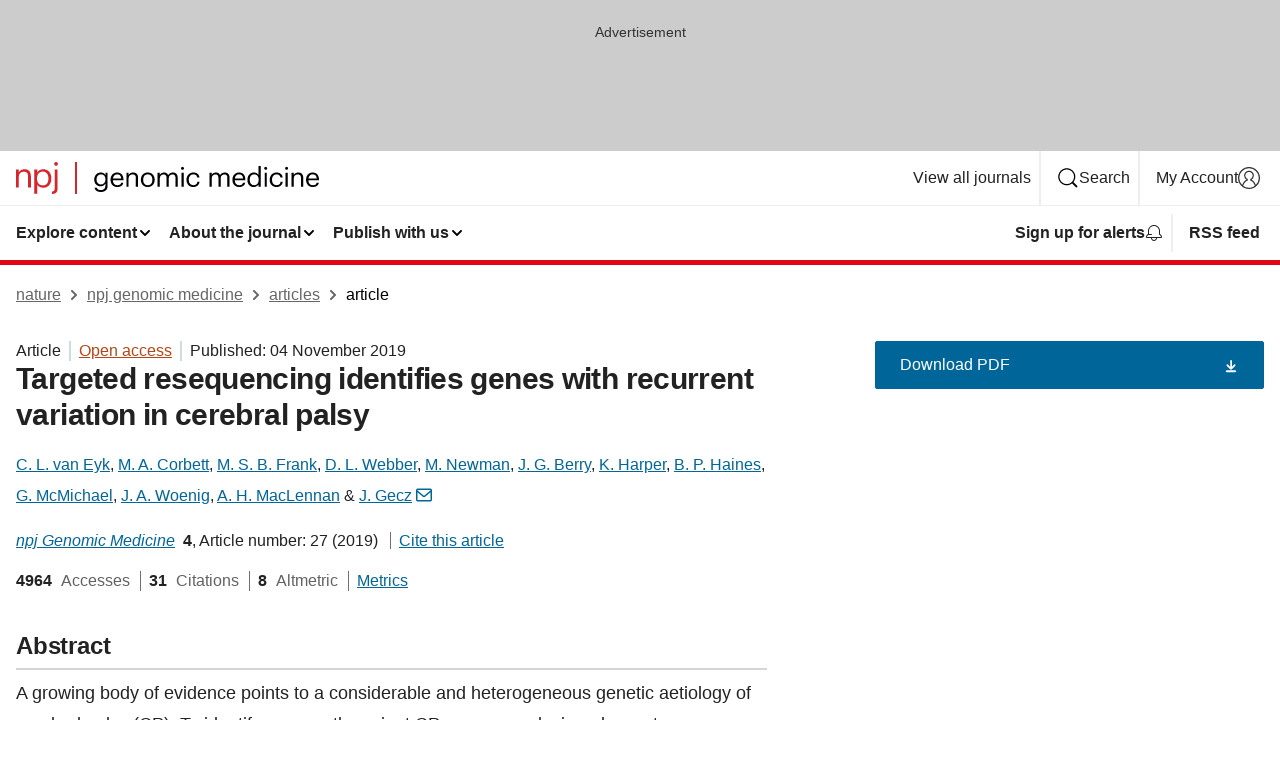

--- FILE ---
content_type: text/html; charset="UTF-8"
request_url: https://www.nature.com/articles/s41525-019-0101-z
body_size: 135633
content:
<!DOCTYPE html>
<html lang="en" class="grade-c">
<head>
    <title>Targeted resequencing identifies genes with recurrent variation in cerebral palsy | npj Genomic Medicine</title>
    
        
<link rel="alternate" type="application/rss+xml" href="https://www.nature.com/npjgenmed.rss"/>


    

<link rel="preconnect" href="https://cmp.nature.com" crossorigin>

<meta http-equiv="X-UA-Compatible" content="IE=edge">
<meta name="applicable-device" content="pc,mobile">
<meta name="viewport" content="width=device-width,initial-scale=1.0,maximum-scale=5,user-scalable=yes">
<meta name="360-site-verification" content="5a2dc4ab3fcb9b0393241ffbbb490480" />

<script data-test="dataLayer">
    window.dataLayer = [{"content":{"category":{"contentType":"article","legacy":{"webtrendsPrimaryArticleType":"research","webtrendsSubjectTerms":"genetic-testing;molecular-medicine;neurodevelopmental-disorders;paediatric-neurological-disorders","webtrendsContentCategory":null,"webtrendsContentCollection":null,"webtrendsContentGroup":"npj Genomic Medicine","webtrendsContentGroupType":null,"webtrendsContentSubGroup":"Article","status":null}},"article":{"doi":"10.1038/s41525-019-0101-z"},"attributes":{"cms":null,"deliveryPlatform":"oscar","copyright":{"open":true,"legacy":{"webtrendsLicenceType":"http://creativecommons.org/licenses/by/4.0/"}}},"contentInfo":{"authors":["C. L. van Eyk","M. A. Corbett","M. S. B. Frank","D. L. Webber","M. Newman","J. G. Berry","K. Harper","B. P. Haines","G. McMichael","J. A. Woenig","A. H. MacLennan","J. Gecz"],"publishedAt":1572825600,"publishedAtString":"2019-11-04","title":"Targeted resequencing identifies genes with recurrent variation in cerebral palsy","legacy":null,"publishedAtTime":null,"documentType":"aplusplus","subjects":"Genetic testing,Molecular medicine,Neurodevelopmental disorders,Paediatric neurological disorders"},"journal":{"pcode":"npjgenmed","title":"npj genomic medicine","volume":"4","issue":"1","id":41525,"publishingModel":"Open Access"},"authorization":{"status":true},"features":[{"name":"furtherReadingSection","present":true}],"collection":null},"page":{"category":{"pageType":"article"},"attributes":{"template":"mosaic","featureFlags":[{"name":"download-collection-test","active":false},{"name":"download-issue-test","active":false},{"name":"nature-onwards-journey","active":false}],"testGroup":null},"search":null},"privacy":{},"version":"1.0.0","product":null,"session":null,"user":null,"backHalfContent":true,"country":"US","hasBody":true,"uneditedManuscript":false,"twitterId":["o3xnx","o43y9","o3ef7"],"baiduId":"d38bce82bcb44717ccc29a90c4b781ea","japan":false}];
    window.dataLayer.push({
        ga4MeasurementId: 'G-ERRNTNZ807',
        ga360TrackingId: 'UA-71668177-1',
        twitterId: ['3xnx', 'o43y9', 'o3ef7'],
        baiduId: 'd38bce82bcb44717ccc29a90c4b781ea',
        ga4ServerUrl: 'https://sgtm.nature.com',
        imprint: 'nature'
    });
</script>

<script>
    (function(w, d) {
        w.config = w.config || {};
        w.config.mustardcut = false;

        
        if (w.matchMedia && w.matchMedia('only print, only all and (prefers-color-scheme: no-preference), only all and (prefers-color-scheme: light), only all and (prefers-color-scheme: dark)').matches) {
            w.config.mustardcut = true;
            d.classList.add('js');
            d.classList.remove('grade-c');
            d.classList.remove('no-js');
        }
    })(window, document.documentElement);
</script>
 



     
    
    
        
    
    <style>@media only print, only all and (prefers-color-scheme: no-preference), only all and (prefers-color-scheme: light), only all and (prefers-color-scheme: dark) {  .c-card--major .c-card__title,.u-h1,.u-h2,h1,h2,h2.app-access-wall__title{font-family:-apple-system,BlinkMacSystemFont,Segoe UI,Roboto,Oxygen-Sans,Ubuntu,Cantarell,Helvetica Neue,sans-serif;font-weight:700}.c-article-editorial-summary__container .c-article-editorial-summary__article-title,.c-card__title,.c-reading-companion__figure-title,.u-h3,.u-h4,h3,h4,h5,h6{letter-spacing:-.0117156rem}html{line-height:1.15;text-size-adjust:100%;box-sizing:border-box;font-size:100%;height:100%;overflow-y:scroll}body{background:#eee;color:#222;font-family:-apple-system,BlinkMacSystemFont,Segoe UI,Roboto,Oxygen-Sans,Ubuntu,Cantarell,Helvetica Neue,sans-serif;font-size:1.125rem;line-height:1.76;margin:0;min-height:100%}details,main{display:block}h1{font-size:2em;margin:.67em 0}a,sup{vertical-align:baseline}a{background-color:transparent;color:#069;overflow-wrap:break-word;text-decoration:underline;text-decoration-skip-ink:auto;word-break:break-word}b{font-weight:bolder}sup{font-size:75%;line-height:0;position:relative;top:-.5em}img{border:0;height:auto;max-width:100%;vertical-align:middle}button,input,select{font-family:inherit;font-size:100%;line-height:1.15;margin:0}button,input{overflow:visible}button,select{text-transform:none}[type=submit],button{-webkit-appearance:button}[type=checkbox]{box-sizing:border-box;padding:0}summary{display:list-item}[hidden]{display:none}button{border-radius:0;cursor:pointer}h1{font-size:2rem;font-weight:700;letter-spacing:-.0390625rem;line-height:2.25rem}.c-card--major .c-card__title,.u-h1,.u-h2,button,h1,h2,h2.app-access-wall__title{font-family:-apple-system,BlinkMacSystemFont,Segoe UI,Roboto,Oxygen-Sans,Ubuntu,Cantarell,Helvetica Neue,sans-serif}.c-card--major .c-card__title,.u-h2,h2{font-size:1.5rem;font-weight:700;letter-spacing:-.0117156rem;line-height:1.6rem}.u-h3{letter-spacing:-.0117156rem}.c-article-editorial-summary__container .c-article-editorial-summary__article-title,.c-card__title,.c-reading-companion__figure-title,.u-h3,.u-h4,h3,h4,h5,h6{font-family:-apple-system,BlinkMacSystemFont,Segoe UI,Roboto,Oxygen-Sans,Ubuntu,Cantarell,Helvetica Neue,sans-serif;font-size:1.25rem;font-weight:700;line-height:1.4rem}.c-article-editorial-summary__container .c-article-editorial-summary__article-title,.c-reading-companion__figure-title,.u-h4,h3,h4,h5,h6{letter-spacing:-.0117156rem}.c-reading-companion__figure-title,.u-h4{font-size:1.125rem}input+label{padding-left:.5em}nav ol,nav ul{list-style:none none}p:empty{display:none}.c-nature-box{background-color:#fff;border:1px solid #d5d5d5;border-radius:2px;box-shadow:0 0 5px 0 rgba(51,51,51,.1);line-height:1.3;margin-bottom:24px;padding:16px 16px 3px}.c-nature-box__text{font-size:1rem;margin-bottom:16px}.c-nature-box--access-to-pdf{display:none}@media only screen and (min-width:1024px){.c-nature-box--mobile{display:none}}.c-nature-box .c-pdf-download{margin-bottom:16px!important}.c-nature-box svg+.c-article__button-text{margin-left:8px}.c-nature-box--version{background-color:#eee}.c-nature-box__wrapper{transform:translateZ(0)}.c-nature-box__wrapper--placeholder{min-height:165px}.sans-serif{font-family:-apple-system,BlinkMacSystemFont,Segoe UI,Roboto,Oxygen-Sans,Ubuntu,Cantarell,Helvetica Neue,sans-serif}.article-page{background:#fff}p{overflow-wrap:break-word;word-break:break-word}.c-article-header{font-family:-apple-system,BlinkMacSystemFont,Segoe UI,Roboto,Oxygen-Sans,Ubuntu,Cantarell,Helvetica Neue,sans-serif;margin-bottom:40px}.c-article-identifiers{color:#6f6f6f;display:flex;flex-wrap:wrap;font-size:1rem;line-height:1.3;list-style:none;padding:0}.c-article-identifiers__item{list-style:none;margin-right:8px;padding-right:8px}.c-article-identifiers__item:last-child{margin-right:0;padding-right:0}.c-article-title{font-size:1.5rem;line-height:1.25;margin:0 0 16px}@media only screen and (min-width:768px){.c-article-title{font-size:1.875rem;line-height:1.2}}.c-article-author-list{display:inline;font-size:1rem;list-style:none;margin:0 8px 0 0;padding:0;width:100%}.c-article-author-list__item{display:inline;padding-right:0}.c-article-author-list svg{margin-left:4px}.c-article-author-list__show-more{display:none;margin-right:4px}.c-article-author-list__button,.js .c-article-author-list__item--hide,.js .c-article-author-list__show-more{display:none}.js .c-article-author-list--long .c-article-author-list__show-more,.js .c-article-author-list--long+.c-article-author-list__button{display:inline}@media only screen and (max-width:539px){.js .c-article-author-list__item--hide-small-screen{display:none}.js .c-article-author-list--short .c-article-author-list__show-more,.js .c-article-author-list--short+.c-article-author-list__button{display:inline}}#uptodate-client,.js .c-article-author-list--expanded .c-article-author-list__show-more{display:none!important}.js .c-article-author-list--expanded .c-article-author-list__item--hide-small-screen{display:inline!important}.c-article-author-list__button,.c-button-author-list{background:#ebf1f5;border:4px solid #ebf1f5;border-radius:20px;color:#666;font-size:.875rem;line-height:1.4;padding:2px 11px 2px 8px;text-decoration:none}.c-article-author-list__button svg,.c-button-author-list svg{margin:1px 4px 0 0}.c-article-author-list__button:hover,.c-button-author-list:hover{background:#069;border-color:transparent;color:#fff}.c-article-info-details{font-size:1rem;margin-bottom:8px;margin-top:16px}.c-article-info-details__cite-as{border-left:1px solid #6f6f6f;margin-left:8px;padding-left:8px}.c-article-metrics-bar{display:flex;flex-wrap:wrap;font-size:1rem;line-height:1.3}.c-article-metrics-bar__wrapper{margin:16px 0}.c-article-metrics-bar__item{align-items:baseline;border-right:1px solid #6f6f6f;margin-right:8px}.c-article-metrics-bar__item:last-child{border-right:0}.c-article-metrics-bar__count{font-weight:700;margin:0}.c-article-metrics-bar__label{color:#626262;font-style:normal;font-weight:400;margin:0 10px 0 5px}.c-article-metrics-bar__details{margin:0}.c-article-main-column{font-family:-apple-system,BlinkMacSystemFont,Segoe UI,Roboto,Oxygen-Sans,Ubuntu,Cantarell,Helvetica Neue,sans-serif;margin-right:8.6%;width:60.2%}@media only screen and (max-width:1023px){.c-article-main-column{margin-right:0;width:100%}}.c-article-extras{float:left;font-family:-apple-system,BlinkMacSystemFont,Segoe UI,Roboto,Oxygen-Sans,Ubuntu,Cantarell,Helvetica Neue,sans-serif;width:31.2%}@media only screen and (max-width:1023px){.c-article-extras{display:none}}.c-article-associated-content__container .c-article-associated-content__title,.c-article-section__title{border-bottom:2px solid #d5d5d5;font-size:1.25rem;margin:0;padding-bottom:8px}@media only screen and (min-width:768px){.c-article-associated-content__container .c-article-associated-content__title,.c-article-section__title{font-size:1.5rem;line-height:1.24}}.c-article-associated-content__container .c-article-associated-content__title{margin-bottom:8px}.c-article-body p{margin-bottom:24px;margin-top:0}.c-article-section{clear:both}.c-article-section__content{margin-bottom:40px;padding-top:8px}@media only screen and (max-width:1023px){.c-article-section__content{padding-left:0}}.c-article-authors-search{margin-bottom:24px;margin-top:0}.c-article-authors-search__item,.c-article-authors-search__title{font-family:-apple-system,BlinkMacSystemFont,Segoe UI,Roboto,Oxygen-Sans,Ubuntu,Cantarell,Helvetica Neue,sans-serif}.c-article-authors-search__title{color:#626262;font-size:1.05rem;font-weight:700;margin:0;padding:0}.c-article-authors-search__item{font-size:1rem}.c-article-authors-search__text{margin:0}.c-code-block{border:1px solid #fff;font-family:monospace;margin:0 0 24px;padding:20px}.c-code-block__heading{font-weight:400;margin-bottom:16px}.c-code-block__line{display:block;overflow-wrap:break-word;white-space:pre-wrap}.c-article-share-box__no-sharelink-info{font-size:.813rem;font-weight:700;margin-bottom:24px;padding-top:4px}.c-article-share-box__only-read-input{border:1px solid #d5d5d5;box-sizing:content-box;display:inline-block;font-size:.875rem;font-weight:700;height:24px;margin-bottom:8px;padding:8px 10px}.c-article-share-box__button--link-like{background-color:transparent;border:0;color:#069;cursor:pointer;font-size:.875rem;margin-bottom:8px;margin-left:10px}.c-article-editorial-summary__container{font-family:-apple-system,BlinkMacSystemFont,Segoe UI,Roboto,Oxygen-Sans,Ubuntu,Cantarell,Helvetica Neue,sans-serif;font-size:1rem}.c-article-editorial-summary__container .c-article-editorial-summary__content p:last-child{margin-bottom:0}.c-article-editorial-summary__container .c-article-editorial-summary__content--less{max-height:9.5rem;overflow:hidden}.c-article-editorial-summary__container .c-article-editorial-summary__button{background-color:#fff;border:0;color:#069;font-size:.875rem;margin-bottom:16px}.c-article-editorial-summary__container .c-article-editorial-summary__button.active,.c-article-editorial-summary__container .c-article-editorial-summary__button.hover,.c-article-editorial-summary__container .c-article-editorial-summary__button:active,.c-article-editorial-summary__container .c-article-editorial-summary__button:hover{text-decoration:underline;text-decoration-skip-ink:auto}.c-article-associated-content__container .c-article-associated-content__collection-label{font-size:.875rem;line-height:1.4}.c-article-associated-content__container .c-article-associated-content__collection-title{line-height:1.3}.c-reading-companion{clear:both;min-height:389px}.c-reading-companion__sticky{max-width:389px}.c-reading-companion__scroll-pane{margin:0;min-height:200px;overflow:hidden auto}.c-reading-companion__tabs{display:flex;flex-flow:row nowrap;font-size:1rem;list-style:none;margin:0 0 8px;padding:0}.c-reading-companion__tabs>li{flex-grow:1}.c-reading-companion__tab{background-color:#eee;border:1px solid #d5d5d5;border-image:initial;border-left-width:0;color:#0067c5;font-size:1rem;padding:8px 8px 8px 15px;text-align:left;width:100%}.c-reading-companion__tabs li:first-child .c-reading-companion__tab{border-left-width:1px}.c-reading-companion__tab--active{background-color:#fff;border-bottom:1px solid #fff;color:#222;font-weight:700}.c-reading-companion__sections-list{list-style:none;padding:0}.c-reading-companion__figures-list,.c-reading-companion__references-list{list-style:none;min-height:389px;padding:0}.c-reading-companion__sections-list{margin:0 0 8px;min-height:50px}.c-reading-companion__section-item{font-size:1rem;padding:0}.c-reading-companion__section-item a{display:block;line-height:1.5;overflow:hidden;padding:8px 0 8px 16px;text-overflow:ellipsis;white-space:nowrap}.c-reading-companion__figure-item{border-top:1px solid #d5d5d5;font-size:1rem;padding:16px 8px 16px 0}.c-reading-companion__figure-item:first-child{border-top:none;padding-top:8px}.c-reading-companion__reference-item{border-top:1px solid #d5d5d5;font-size:1rem;padding:8px 8px 8px 16px}.c-reading-companion__reference-item:first-child{border-top:none}.c-reading-companion__reference-item a{word-break:break-word}.c-reading-companion__reference-citation{display:inline}.c-reading-companion__reference-links{font-size:.813rem;font-weight:700;list-style:none;margin:8px 0 0;padding:0;text-align:right}.c-reading-companion__reference-links>a{display:inline-block;padding-left:8px}.c-reading-companion__reference-links>a:first-child{display:inline-block;padding-left:0}.c-reading-companion__figure-title{display:block;margin:0 0 8px}.c-reading-companion__figure-links{display:flex;justify-content:space-between;margin:8px 0 0}.c-reading-companion__figure-links>a{align-items:center;display:flex}.c-reading-companion__figure-full-link svg{height:.8em;margin-left:2px}.c-reading-companion__panel{border-top:none;display:none;margin-top:0;padding-top:0}.c-cod,.c-reading-companion__panel--active{display:block}.c-cod{font-size:1rem;width:100%}.c-cod__form{background:#ebf0f3}.c-cod__prompt{font-size:1.125rem;line-height:1.3;margin:0 0 24px}.c-cod__label{display:block;margin:0 0 4px}.c-cod__row{display:flex;margin:0 0 16px}.c-cod__row:last-child{margin:0}.c-cod__input{border:1px solid #d5d5d5;border-radius:2px;flex:1 1 auto;margin:0;padding:13px}.c-cod__input--submit{background-color:#069;border:1px solid #069;color:#fff;flex-shrink:1;margin-left:8px;transition:background-color .2s ease-out 0s,color .2s ease-out 0s}.c-cod__input--submit-single{flex-basis:100%;flex-shrink:0;margin:0}.c-cod__input--submit:focus,.c-cod__input--submit:hover{background-color:#fff;color:#069}.c-pdf-download__link .u-icon{padding-top:2px}.c-pdf-download{display:flex;margin-bottom:24px;max-height:48px}@media only screen and (min-width:540px){.c-pdf-download{max-height:none}}@media only screen and (min-width:1024px){.c-pdf-download{max-height:48px}}.c-pdf-download__link{display:flex;flex:1 1 0%}.c-pdf-download__link:hover{text-decoration:none}.c-pdf-download__text{padding-right:4px}@media only screen and (max-width:539px){.c-pdf-download__text{text-transform:capitalize}}@media only screen and (min-width:540px){.c-pdf-download__text{padding-right:8px}}.c-context-bar--sticky .c-pdf-download{display:block;margin-bottom:0;white-space:nowrap}@media only screen and (max-width:539px){.c-pdf-download .u-sticky-visually-hidden{border:0;clip:rect(0,0,0,0);height:1px;margin:-100%;overflow:hidden;padding:0;position:absolute!important;width:1px}}.c-pdf-container{display:flex;justify-content:flex-end}@media only screen and (max-width:539px){.c-pdf-container .c-pdf-download{display:flex;flex-basis:100%}}.c-pdf-container .c-pdf-download+.c-pdf-download{margin-left:16px}.c-article-extras .c-pdf-container .c-pdf-download{width:100%}.c-article-extras .c-pdf-container .c-pdf-download+.c-pdf-download{margin-left:0}@media only screen and (min-width:540px){.c-context-bar--sticky .c-pdf-download__link{align-items:center;flex:1 1 183px}}@media only screen and (max-width:320px){.c-context-bar--sticky .c-pdf-download__link{padding:16px}}.article-page--commercial .c-article-main-column .c-pdf-button__container .c-pdf-download{display:none}@media only screen and (max-width:1023px){.article-page--commercial .c-article-main-column .c-pdf-button__container .c-pdf-download{display:block}}.c-recommendations-column-switch .c-meta{margin-top:auto}.c-context-bar{box-shadow:0 0 10px 0 rgba(51,51,51,.2);position:relative;width:100%}.c-context-bar__container{margin:0 auto;max-width:1280px;padding:0 16px}.c-context-bar__title{display:none}.app-researcher-popup__link.hover,.app-researcher-popup__link.visited,.app-researcher-popup__link:hover,.app-researcher-popup__link:visited,.c-article-metrics__heading a,.c-article-metrics__posts .c-card__title a{color:inherit}.c-article-authors-search__list{align-items:center;display:flex;flex-wrap:wrap;gap:16px 16px;justify-content:center}@media only screen and (min-width:320px){.c-article-authors-search__list{justify-content:normal}}.c-article-authors-search__text{align-items:center;display:flex;flex-flow:column wrap;font-size:14px;justify-content:center}@media only screen and (min-width:320px){.c-article-authors-search__text{flex-direction:row;font-size:16px}}.c-article-authors-search__links-text{font-weight:700;margin-right:8px;text-align:center}@media only screen and (min-width:320px){.c-article-authors-search__links-text{text-align:left}}.c-article-authors-search__list-item--left{flex:1 1 100%}@media only screen and (min-width:320px){.c-article-authors-search__list-item--left{flex-basis:auto}}.c-article-authors-search__list-item--right{flex:1 1 auto}.c-article-identifiers{margin:0}.c-article-identifiers__item{border-right:2px solid #cedbe0;color:#222;font-size:14px}@media only screen and (min-width:320px){.c-article-identifiers__item{font-size:16px}}.c-article-identifiers__item:last-child{border-right:none}.c-article-metrics__posts .c-card__title{font-size:1.05rem}.c-article-metrics__posts .c-card__title+span{color:#6f6f6f;font-size:1rem}.app-author-list{color:#222;font-family:-apple-system,BlinkMacSystemFont,Segoe UI,Roboto,Oxygen-Sans,Ubuntu,Cantarell,Helvetica Neue,sans-serif;font-size:1rem;line-height:1.4;list-style:none;margin:0;padding:0}.app-author-list>li,.c-breadcrumbs>li,.c-footer__links>li,.js .app-author-list,.u-list-comma-separated>li,.u-list-inline>li{display:inline}.app-author-list>li:not(:first-child):not(:last-child):before{content:", "}.app-author-list>li:not(:only-child):last-child:before{content:" & "}.app-author-list--compact{font-size:.875rem;line-height:1.4}.app-author-list--truncated>li:not(:only-child):last-child:before{content:" ... "}.js .app-author-list__hide{display:none;visibility:hidden}.js .app-author-list__hide:first-child+*{margin-block-start:0}.c-ad{text-align:center}@media only screen and (min-width:320px){.c-ad{padding:8px}}.c-ad--728x90{background-color:#ccc;display:none}.c-ad--728x90 .c-ad__inner{min-height:calc(1.5em + 94px)}@media only screen and (min-width:768px){.js .c-ad--728x90{display:none}.js .u-show-following-ad+.c-ad--728x90{display:block}}.c-ad__label{color:#333;font-weight:400;line-height:1.5;margin-bottom:4px}.c-ad__label,.c-meta{font-family:-apple-system,BlinkMacSystemFont,Segoe UI,Roboto,Oxygen-Sans,Ubuntu,Cantarell,Helvetica Neue,sans-serif;font-size:.875rem}.c-meta{color:inherit;line-height:1.4;list-style:none;margin:0;padding:0}.c-meta--large{font-size:1rem}.c-meta--large .c-meta__item{margin-bottom:8px}.c-meta__item{display:inline-block;margin-bottom:4px}.c-meta__item:not(:last-child){border-right:1px solid #d5d5d5;margin-right:4px;padding-right:4px}@media only screen and (max-width:539px){.c-meta__item--block-sm-max{display:block}.c-meta__item--block-sm-max:not(:last-child){border-right:none;margin-right:0;padding-right:0}}@media only screen and (min-width:1024px){.c-meta__item--block-at-lg{display:block}.c-meta__item--block-at-lg:not(:last-child){border-right:none;margin-right:0;padding-right:0}}.c-meta__type{font-weight:700;text-transform:none}.c-skip-link{background:#069;bottom:auto;color:#fff;font-family:-apple-system,BlinkMacSystemFont,Segoe UI,Roboto,Oxygen-Sans,Ubuntu,Cantarell,Helvetica Neue,sans-serif;font-size:.875rem;padding:8px;position:absolute;text-align:center;transform:translateY(-100%);z-index:9999}@media (prefers-reduced-motion:reduce){.c-skip-link{transition:top .3s ease-in-out 0s}}@media print{.c-skip-link{display:none}}.c-skip-link:link{color:#fff}.c-status-message{align-items:center;box-sizing:border-box;display:flex;font-family:-apple-system,BlinkMacSystemFont,Segoe UI,Roboto,Oxygen-Sans,Ubuntu,Cantarell,Helvetica Neue,sans-serif;font-size:1rem;position:relative;width:100%}.c-card__summary>p:last-child,.c-status-message :last-child{margin-bottom:0}.c-status-message--boxed{background-color:#fff;border:1px solid #eee;border-radius:2px;line-height:1.4;padding:16px}.c-status-message__heading{font-family:-apple-system,BlinkMacSystemFont,Segoe UI,Roboto,Oxygen-Sans,Ubuntu,Cantarell,Helvetica Neue,sans-serif;font-size:1rem;font-weight:700}.c-status-message__icon{fill:currentcolor;display:inline-block;flex:0 0 auto;height:1.5em;margin-right:8px;transform:translate(0);vertical-align:text-top;width:1.5em}.c-status-message__icon--top{align-self:flex-start}.c-status-message--info .c-status-message__icon{color:#003f8d}.c-status-message--boxed.c-status-message--info{border-bottom:4px solid #003f8d}.c-status-message--error .c-status-message__icon{color:#c40606}.c-status-message--boxed.c-status-message--error{border-bottom:4px solid #c40606}.c-status-message--success .c-status-message__icon{color:#00b8b0}.c-status-message--boxed.c-status-message--success{border-bottom:4px solid #00b8b0}.c-status-message--warning .c-status-message__icon{color:#edbc53}.c-status-message--boxed.c-status-message--warning{border-bottom:4px solid #edbc53}.c-breadcrumbs{color:#000;font-family:-apple-system,BlinkMacSystemFont,Segoe UI,Roboto,Oxygen-Sans,Ubuntu,Cantarell,Helvetica Neue,sans-serif;font-size:1rem;list-style:none;margin:0;padding:0}.c-breadcrumbs__link{color:#666}svg.c-breadcrumbs__chevron{margin:4px 4px 0;fill:#888;height:10px;width:10px}@media only screen and (max-width:539px){.c-breadcrumbs .c-breadcrumbs__item{display:none}.c-breadcrumbs .c-breadcrumbs__item:last-child,.c-breadcrumbs .c-breadcrumbs__item:nth-last-child(2){display:inline}}.c-card{background-color:transparent;border:0;box-shadow:none;display:flex;flex-direction:column;font-size:14px;min-width:0;overflow:hidden;padding:0;position:relative}.c-card--no-shape{background:0 0;border:0;box-shadow:none}.c-card__image{display:flex;justify-content:center;overflow:hidden;padding-bottom:56.25%;position:relative}@supports (aspect-ratio:1/1){.c-card__image{padding-bottom:0}}.c-card__image img{left:0;min-height:100%;min-width:100%;position:absolute}@supports ((-o-object-fit:cover) or (object-fit:cover)){.c-card__image img{height:100%;object-fit:cover;width:100%}}.c-card__body{flex:1 1 auto;padding:16px}.c-card--no-shape .c-card__body{padding:0}.c-card--no-shape .c-card__body:not(:first-child){padding-top:16px}.c-card__title{letter-spacing:-.01875rem;margin-bottom:8px;margin-top:0}[lang=de] .c-card__title{hyphens:auto}.c-card__summary{line-height:1.4}.c-card__summary>p{margin-bottom:5px}.c-card__summary a{text-decoration:underline}.c-card__link:not(.c-card__link--no-block-link):before{bottom:0;content:"";left:0;position:absolute;right:0;top:0}.c-card--flush .c-card__body{padding:0}.c-card--major{font-size:1rem}.c-card--dark{background-color:#29303c;border-width:0;color:#e3e4e5}.c-card--dark .c-card__title{color:#fff}.c-card--dark .c-card__link,.c-card--dark .c-card__summary a{color:inherit}.c-header{background-color:#fff;border-bottom:5px solid #000;font-size:1rem;line-height:1.4;margin-bottom:16px}.c-header__row{padding:0;position:relative}.c-header__row:not(:last-child){border-bottom:1px solid #eee}.c-header__split{align-items:center;display:flex;justify-content:space-between}.c-header__logo-container{flex:1 1 0px;line-height:0;margin:8px 24px 8px 0}.c-header__logo{transform:translateZ(0)}.c-header__logo img{max-height:32px}.c-header__container{margin:0 auto;max-width:1280px}.c-header__menu{align-items:center;display:flex;flex:0 1 auto;flex-wrap:wrap;font-weight:700;gap:8px 8px;line-height:1.4;list-style:none;margin:0 -4px;padding:0}@media print{.c-header__menu{display:none}}@media only screen and (max-width:1023px){.c-header__menu--hide-lg-max{display:none;visibility:hidden}}.c-header__menu--global{font-weight:400;justify-content:flex-end}.c-header__menu--global svg{display:none;visibility:hidden}.c-header__menu--global svg:first-child+*{margin-block-start:0}@media only screen and (min-width:540px){.c-header__menu--global svg{display:block;visibility:visible}}.c-header__menu--journal{font-size:.875rem;margin:8px 0 8px -8px}@media only screen and (min-width:540px){.c-header__menu--journal{flex-wrap:nowrap;font-size:1rem}}.c-header__item{padding-bottom:0;padding-top:0;position:static}.c-header__item--pipe{border-left:2px solid #eee;padding-left:8px}.c-header__item--padding{padding-bottom:8px;padding-top:8px}@media only screen and (min-width:540px){.c-header__item--dropdown-menu{position:relative}}@media only screen and (min-width:1024px){.c-header__item--hide-lg{display:none;visibility:hidden}}@media only screen and (max-width:767px){.c-header__item--hide-md-max{display:none;visibility:hidden}.c-header__item--hide-md-max:first-child+*{margin-block-start:0}}.c-header__link{align-items:center;color:inherit;display:inline-flex;gap:4px 4px;padding:8px;white-space:nowrap}.c-header__link svg{transition-duration:.2s}.c-header__show-text{display:none;visibility:hidden}.has-tethered .c-header__heading--js-hide:first-child+*{margin-block-start:0}@media only screen and (min-width:540px){.c-header__show-text{display:inline;visibility:visible}}.c-header__show-text-sm{display:inline;visibility:visible}@media only screen and (min-width:540px){.c-header__show-text-sm{display:none;visibility:hidden}.c-header__show-text-sm:first-child+*{margin-block-start:0}}.c-header__dropdown{background-color:#000;border-bottom:1px solid #2f2f2f;color:#eee;font-size:.875rem;line-height:1.2;padding:16px 0}@media print{.c-header__dropdown{display:none}}.c-header__heading{display:inline-block;font-family:-apple-system,BlinkMacSystemFont,Segoe UI,Roboto,Oxygen-Sans,Ubuntu,Cantarell,Helvetica Neue,sans-serif;font-size:1.25rem;font-weight:400;line-height:1.4;margin-bottom:8px}.c-header__heading--keyline{border-top:1px solid;border-color:#2f2f2f;margin-top:16px;padding-top:16px;width:100%}.c-header__list{display:flex;flex-wrap:wrap;gap:0 16px;list-style:none;margin:0 -8px}.c-header__flush{margin:0 -8px}.c-header__visually-hidden{border:0;clip:rect(0,0,0,0);height:1px;margin:-100%;overflow:hidden;padding:0;position:absolute!important;width:1px}.c-header__search-form{margin-bottom:8px}.c-header__search-layout{display:flex;flex-wrap:wrap;gap:16px 16px}.c-header__search-layout>:first-child{flex:999 1 auto}.c-header__search-layout>*{flex:1 1 auto}.c-header__search-layout--max-width{max-width:720px}.c-header__search-button{align-items:center;background-color:transparent;background-image:none;border:1px solid #fff;border-radius:2px;color:#fff;cursor:pointer;display:flex;font-family:sans-serif;font-size:1rem;justify-content:center;line-height:1.15;margin:0;padding:8px 16px;position:relative;text-decoration:none;transition:all .25s ease 0s,color .25s ease 0s,border-color .25s ease 0s;width:100%}.c-header__input,.c-header__select{border:1px solid;border-radius:3px;box-sizing:border-box;font-size:1rem;padding:8px 16px;width:100%}.c-header__select{-webkit-appearance:none;background-image:url("data:image/svg+xml,%3Csvg height='16' viewBox='0 0 16 16' width='16' xmlns='http://www.w3.org/2000/svg'%3E%3Cpath d='m5.58578644 3-3.29289322-3.29289322c-.39052429-.39052429-.39052429-1.02368927 0-1.41421356s1.02368927-.39052429 1.41421356 0l4 4c.39052429.39052429.39052429 1.02368927 0 1.41421356l-4 4c-.39052429.39052429-1.02368927.39052429-1.41421356 0s-.39052429-1.02368927 0-1.41421356z' fill='%23333' fill-rule='evenodd' transform='matrix(0 1 -1 0 11 3)'/%3E%3C/svg%3E");background-position:right .7em top 50%;background-repeat:no-repeat;background-size:1em;box-shadow:0 1px 0 1px rgba(0,0,0,.04);display:block;margin:0;max-width:100%;min-width:150px}@media only screen and (min-width:540px){.c-header__menu--journal .c-header__item--dropdown-menu:last-child .c-header__dropdown.has-tethered{left:auto;right:0}}@media only screen and (min-width:768px){.c-header__menu--journal .c-header__item--dropdown-menu:last-child .c-header__dropdown.has-tethered{left:0;right:auto}}.c-header__dropdown.has-tethered{border-bottom:0;border-radius:0 0 2px 2px;left:0;position:absolute;top:100%;transform:translateY(5px);width:100%;z-index:1}@media only screen and (min-width:540px){.c-header__dropdown.has-tethered{transform:translateY(8px);width:auto}}@media only screen and (min-width:768px){.c-header__dropdown.has-tethered{min-width:225px}}.c-header__dropdown--full-width.has-tethered{padding:32px 0 24px;transform:none;width:100%}.has-tethered .c-header__heading--js-hide{display:none;visibility:hidden}.has-tethered .c-header__list--js-stack{flex-direction:column}.has-tethered .c-header__item--keyline,.has-tethered .c-header__list~.c-header__list .c-header__item:first-child{border-top:1px solid #d5d5d5;margin-top:8px;padding-top:8px}.c-header__item--snid-account-widget{display:flex}.c-header__container{padding:0 4px}.c-header__list{padding:0 12px}.c-header__menu .c-header__link{font-size:14px}.c-header__item--snid-account-widget .c-header__link{padding:8px}.c-header__menu--journal{margin-left:0}@media only screen and (min-width:540px){.c-header__container{padding:0 16px}.c-header__menu--journal{margin-left:-8px}.c-header__menu .c-header__link{font-size:16px}.c-header__link--search{gap:13px 13px}}.u-button{align-items:center;background-color:transparent;background-image:none;border-radius:2px;cursor:pointer;display:inline-flex;font-family:sans-serif;font-size:1rem;justify-content:center;line-height:1.3;margin:0;padding:8px;position:relative;text-decoration:none;transition:all .25s ease 0s,color .25s ease 0s,border-color .25s ease 0s;width:auto}.u-button svg,.u-button--primary svg{fill:currentcolor}.u-button{border:1px solid #069;color:#069}.u-button--primary{background-color:#069;background-image:none;border:1px solid #069;color:#fff}.u-button--full-width{display:flex;width:100%}.u-display-none{display:none}.js .u-js-hide,.u-hide{display:none;visibility:hidden}.u-hide:first-child+*{margin-block-start:0}.u-visually-hidden{border:0;clip:rect(0,0,0,0);height:1px;margin:-100%;overflow:hidden;padding:0;position:absolute!important;width:1px}@media print{.u-hide-print{display:none}}@media only screen and (min-width:1024px){.u-hide-at-lg{display:none;visibility:hidden}.u-hide-at-lg:first-child+*{margin-block-start:0}}.u-clearfix:after,.u-clearfix:before{content:"";display:table}.u-clearfix:after{clear:both}.u-color-open-access{color:#b74616}.u-float-left{float:left}.u-icon{fill:currentcolor;display:inline-block;height:1em;transform:translate(0);vertical-align:text-top;width:1em}.u-full-height{height:100%}.u-link-inherit{color:inherit}.u-list-reset{list-style:none;margin:0;padding:0}.u-text-bold{font-weight:700}.u-container{margin:0 auto;max-width:1280px;padding:0 16px}.u-justify-content-space-between{justify-content:space-between}.u-mt-32{margin-top:32px}.u-mb-8{margin-bottom:8px}.u-mb-16{margin-bottom:16px}.u-mb-24{margin-bottom:24px}.u-mb-32{margin-bottom:32px}.u-mb-48{margin-bottom:48px}.u-pa-16{padding:16px}html *,html :after,html :before{box-sizing:inherit}.c-article-section__title,.c-article-title{font-weight:700}.c-card__title{line-height:1.4em}.c-article__button{background-color:#069;border:1px solid #069;border-radius:2px;color:#fff;display:flex;font-family:-apple-system,BlinkMacSystemFont,Segoe UI,Roboto,Oxygen-Sans,Ubuntu,Cantarell,Helvetica Neue,sans-serif;font-size:.875rem;line-height:1.4;margin-bottom:16px;padding:13px;transition:background-color .2s ease-out 0s,color .2s ease-out 0s}.c-article__button,.c-article__button:hover{text-decoration:none}.c-article__button--inverted,.c-article__button:hover{background-color:#fff;color:#069}.c-article__button--inverted:hover{background-color:#069;color:#fff}.c-header__link{text-decoration:inherit}.grade-c-hide{display:block}.c-pdf-download__link{padding:13px 24px} } </style>




    
        <link data-test="critical-css-handler" data-inline-css-source="critical-css" rel="stylesheet" href="/static/css/enhanced-article-1e72f97fd7.css" media="print" onload="this.media='only print, only all and (prefers-color-scheme: no-preference), only all and (prefers-color-scheme: light), only all and (prefers-color-scheme: dark)';this.onload=null">
    
    <noscript>
        <link rel="stylesheet" type="text/css" href="/static/css/enhanced-article-1e72f97fd7.css" media="only print, only all and (prefers-color-scheme: no-preference), only all and (prefers-color-scheme: light), only all and (prefers-color-scheme: dark)">
    </noscript>

<link rel="stylesheet" type="text/css" href="/static/css/article-print-fb7cb72232.css" media="print">
    



<link rel="apple-touch-icon" sizes="180x180" href=/static/images/favicons/nature/apple-touch-icon-f39cb19454.png>
<link rel="icon" type="image/png" sizes="48x48" href=/static/images/favicons/nature/favicon-48x48-b52890008c.png>
<link rel="icon" type="image/png" sizes="32x32" href=/static/images/favicons/nature/favicon-32x32-3fe59ece92.png>
<link rel="icon" type="image/png" sizes="16x16" href=/static/images/favicons/nature/favicon-16x16-951651ab72.png>
<link rel="manifest" href=/static/manifest.json crossorigin="use-credentials">
<link rel="mask-icon" href=/static/images/favicons/nature/safari-pinned-tab-69bff48fe6.svg color="#000000">
<link rel="shortcut icon" href=/static/images/favicons/nature/favicon.ico>
<meta name="msapplication-TileColor" content="#000000">
<meta name="msapplication-config" content=/static/browserconfig.xml>
<meta name="theme-color" content="#000000">
<meta name="application-name" content="Nature">


<script>
    (function () {
        if ( typeof window.CustomEvent === "function" ) return false;
        function CustomEvent ( event, params ) {
            params = params || { bubbles: false, cancelable: false, detail: null };
            var evt = document.createEvent( 'CustomEvent' );
            evt.initCustomEvent( event, params.bubbles, params.cancelable, params.detail );
            return evt;
        }

        CustomEvent.prototype = window.Event.prototype;

        window.CustomEvent = CustomEvent;
    })();
</script>


<script>
    (function (w, d, s) {
        var urlParams = new URLSearchParams(w.location.search);
        if (urlParams.get('gptAdsTest') !== null) {
            d.addEventListener('sncc:initialise', function (e) {
                var t = d.createElement(s);
                var h = d.getElementsByTagName(s)[0];
                t.src = 'https://' + (e.detail.C03 ? 'securepubads.g.doubleclick' : 'pagead2.googlesyndication') + '.net/tag/js/gpt.js';
                t.async = false;
                t.onload = function () {
                    var n = d.createElement(s);
                    n.src = 'https://fed-libs.nature.com/production/gpt-ads-gtm.min.js';
                    n.async = false;
                    h.insertAdjacentElement('afterend', n);
                };
                h.insertAdjacentElement('afterend', t);
            })
        }
    })(window, document, 'script');
</script>
    
<!-- Google Tag Manager -->
<script data-test="gtm-head">
    window.initGTM = function() {
        if (window.config.mustardcut) {
            (function (w, d, s, l, i) {
                w[l] = w[l] || [];
                w[l].push({'gtm.start': new Date().getTime(), event: 'gtm.js'});
                var f = d.getElementsByTagName(s)[0],
                        j = d.createElement(s),
                        dl = l != 'dataLayer' ? '&l=' + l : '';
                j.async = true;
                j.src = 'https://sgtm.nature.com/gtm.js?id=' + i + dl;
                f.parentNode.insertBefore(j, f);
            })(window, document, 'script', 'dataLayer', 'GTM-MRVXSHQ');
        }
    }
</script>
<!-- End Google Tag Manager -->

    <script>
    (function(w,d,t) {
        function cc() {
            var h = w.location.hostname;
            if (h === 'preview-www.nature.com') return;
            var e = d.createElement(t),
                s = d.getElementsByTagName(t)[0];
            if (h === 'nature.com' || h.endsWith('.nature.com')) {
                e.src = 'https://cmp.nature.com/production_live/en/consent-bundle-8-102.js';
                e.setAttribute('onload', "initGTM(window,document,'script','dataLayer','GTM-MRVXSHQ')");
            } else {
                e.src = '/static/js/cookie-consent-es5-bundle-8d962b73c2.js';
                e.setAttribute('data-consent', h);
            }
            s.insertAdjacentElement('afterend', e);
        }
        cc();
    })(window,document,'script');
</script>


<script id="js-position0">
    (function(w, d) {
        w.idpVerifyPrefix = 'https://verify.nature.com';
        w.ra21Host = 'https://wayf.springernature.com';
        var moduleSupport = (function() {
            return 'noModule' in d.createElement('script');
        })();

        if (w.config.mustardcut === true) {
            w.loader = {
                index: 0,
                registered: [],
                scripts: [
                    
                        {src: '/static/js/global-article-es6-bundle-b187e7f7c1.js', test: 'global-article-js', module: true},
                        {src: '/static/js/global-article-es5-bundle-ac313c70d4.js', test: 'global-article-js', nomodule: true},
                        {src: '/static/js/shared-es6-bundle-0c7392804a.js', test: 'shared-js', module: true},
                        {src: '/static/js/shared-es5-bundle-f97043df39.js', test: 'shared-js', nomodule: true},
                        {src: '/static/js/header-150-es6-bundle-5bb959eaa1.js', test: 'header-150-js', module: true},
                        {src: '/static/js/header-150-es5-bundle-994fde5b1d.js', test: 'header-150-js', nomodule: true}
                    
                ].filter(function (s) {
                    if (s.src === null) return false;
                    if (moduleSupport && s.nomodule) return false;
                    return !(!moduleSupport && s.module);
                }),

                register: function (value) {
                    this.registered.push(value);
                },

                ready: function () {
                    if (this.registered.length === this.scripts.length) {
                        this.registered.forEach(function (fn) {
                            if (typeof fn === 'function') {
                                setTimeout(fn, 0); 
                            }
                        });
                        this.ready = function () {};
                    }
                },

                insert: function (s) {
                    var t = d.getElementById('js-position' + this.index);
                    if (t && t.insertAdjacentElement) {
                        t.insertAdjacentElement('afterend', s);
                    } else {
                        d.head.appendChild(s);
                    }
                    ++this.index;
                },

                createScript: function (script, beforeLoad) {
                    var s = d.createElement('script');
                    s.id = 'js-position' + (this.index + 1);
                    s.setAttribute('data-test', script.test);
                    if (beforeLoad) {
                        s.defer = 'defer';
                        s.onload = function () {
                            if (script.noinit) {
                                loader.register(true);
                            }
                            if (d.readyState === 'interactive' || d.readyState === 'complete') {
                                loader.ready();
                            }
                        };
                    } else {
                        s.async = 'async';
                    }
                    s.src = script.src;
                    return s;
                },

                init: function () {
                    this.scripts.forEach(function (s) {
                        loader.insert(loader.createScript(s, true));
                    });

                    d.addEventListener('DOMContentLoaded', function () {
                        loader.ready();
                        var conditionalScripts;
                        
                            conditionalScripts = [
                                {match: 'div[data-pan-container]', src: '/static/js/pan-zoom-es6-bundle-464a2af269.js', test: 'pan-zoom-js',  module: true },
                                {match: 'div[data-pan-container]', src: '/static/js/pan-zoom-es5-bundle-98fb9b653b.js', test: 'pan-zoom-js',  nomodule: true },
                                {match: 'math,span.mathjax-tex', src: '/static/js/math-es6-bundle-cfe28c12e7.js', test: 'math-js', module: true},
                                {match: 'math,span.mathjax-tex', src: '/static/js/math-es5-bundle-41a1a3e87a.js', test: 'math-js', nomodule: true}
                            ];
                        

                        if (conditionalScripts) {
                            conditionalScripts.filter(function (script) {
                                return !!document.querySelector(script.match) && !((moduleSupport && script.nomodule) || (!moduleSupport && script.module));
                            }).forEach(function (script) {
                                loader.insert(loader.createScript(script));
                            });
                        }
                    }, false);
                }
            };
            loader.init();
        }
    })(window, document);
</script>










<meta name="robots" content="noarchive">
<meta name="access" content="Yes">


<link rel="search" href="https://www.nature.com/search">
<link rel="search" href="https://www.nature.com/opensearch/opensearch.xml" type="application/opensearchdescription+xml" title="nature.com">
<link rel="search" href="https://www.nature.com/opensearch/request" type="application/sru+xml" title="nature.com">





    
    <script type="application/ld+json">{"mainEntity":{"headline":"Targeted resequencing identifies genes with recurrent variation in cerebral palsy","description":"A growing body of evidence points to a considerable and heterogeneous genetic aetiology of cerebral palsy (CP). To identify recurrently variant CP genes, we designed a custom gene panel of 112 candidate genes. We tested 366 clinically unselected singleton cases with CP, including 271 cases not previously examined using next-generation sequencing technologies. Overall, 5.2% of the naïve cases (14/271) harboured a genetic variant of clinical significance in a known disease gene, with a further 4.8% of individuals (13/271) having a variant in a candidate gene classified as intolerant to variation. In the aggregate cohort of individuals from this study and our previous genomic investigations, six recurrently hit genes contributed at least 4% of disease burden to CP: COL4A1, TUBA1A, AGAP1, L1CAM, MAOB and KIF1A. Significance of Rare VAriants (SORVA) burden analysis identified four genes with a genome-wide significant burden of variants, AGAP1, ERLIN1, ZDHHC9 and PROC, of which we functionally assessed AGAP1 using a zebrafish model. Our investigations reinforce that CP is a heterogeneous neurodevelopmental disorder with known as well as novel genetic determinants.","datePublished":"2019-11-04T00:00:00Z","dateModified":"2019-11-04T00:00:00Z","pageStart":"1","pageEnd":"11","license":"http://creativecommons.org/licenses/by/4.0/","sameAs":"https://doi.org/10.1038/s41525-019-0101-z","keywords":["Genetic testing","Molecular medicine","Neurodevelopmental disorders","Paediatric neurological disorders","Biomedicine","general","Human Genetics","Internal Medicine","Bioinformatics","Gene Therapy","Gene Function"],"image":["https://media.springernature.com/lw1200/springer-static/image/art%3A10.1038%2Fs41525-019-0101-z/MediaObjects/41525_2019_101_Fig1_HTML.png","https://media.springernature.com/lw1200/springer-static/image/art%3A10.1038%2Fs41525-019-0101-z/MediaObjects/41525_2019_101_Fig2_HTML.png"],"isPartOf":{"name":"npj Genomic Medicine","issn":["2056-7944"],"volumeNumber":"4","@type":["Periodical","PublicationVolume"]},"publisher":{"name":"Nature Publishing Group UK","logo":{"url":"https://www.springernature.com/app-sn/public/images/logo-springernature.png","@type":"ImageObject"},"@type":"Organization"},"author":[{"name":"C. L. van Eyk","url":"http://orcid.org/0000-0003-0345-9944","affiliation":[{"name":"University of Adelaide","address":{"name":"Robinson Research Institute, Faculty of Health and Medical Sciences, University of Adelaide, Adelaide, Australia","@type":"PostalAddress"},"@type":"Organization"},{"name":"University of Adelaide","address":{"name":"Adelaide Medical School, Faculty of Health and Medical Sciences, University of Adelaide, Adelaide, Australia","@type":"PostalAddress"},"@type":"Organization"}],"@type":"Person"},{"name":"M. A. Corbett","url":"http://orcid.org/0000-0001-9298-3072","affiliation":[{"name":"University of Adelaide","address":{"name":"Robinson Research Institute, Faculty of Health and Medical Sciences, University of Adelaide, Adelaide, Australia","@type":"PostalAddress"},"@type":"Organization"},{"name":"University of Adelaide","address":{"name":"Adelaide Medical School, Faculty of Health and Medical Sciences, University of Adelaide, Adelaide, Australia","@type":"PostalAddress"},"@type":"Organization"}],"@type":"Person"},{"name":"M. S. B. Frank","url":"http://orcid.org/0000-0002-6668-4631","affiliation":[{"name":"University of Adelaide","address":{"name":"Robinson Research Institute, Faculty of Health and Medical Sciences, University of Adelaide, Adelaide, Australia","@type":"PostalAddress"},"@type":"Organization"},{"name":"University of Adelaide","address":{"name":"Adelaide Medical School, Faculty of Health and Medical Sciences, University of Adelaide, Adelaide, Australia","@type":"PostalAddress"},"@type":"Organization"}],"@type":"Person"},{"name":"D. L. Webber","affiliation":[{"name":"University of Adelaide","address":{"name":"Robinson Research Institute, Faculty of Health and Medical Sciences, University of Adelaide, Adelaide, Australia","@type":"PostalAddress"},"@type":"Organization"},{"name":"University of Adelaide","address":{"name":"Adelaide Medical School, Faculty of Health and Medical Sciences, University of Adelaide, Adelaide, Australia","@type":"PostalAddress"},"@type":"Organization"}],"@type":"Person"},{"name":"M. Newman","affiliation":[{"name":"University of Adelaide","address":{"name":"Alzheimer’s Disease Genetics Laboratory, Centre for Molecular Pathology, School of Biological Sciences, University of Adelaide, Adelaide, Australia","@type":"PostalAddress"},"@type":"Organization"}],"@type":"Person"},{"name":"J. G. Berry","url":"http://orcid.org/0000-0002-4446-7927","affiliation":[{"name":"University of Adelaide","address":{"name":"Robinson Research Institute, Faculty of Health and Medical Sciences, University of Adelaide, Adelaide, Australia","@type":"PostalAddress"},"@type":"Organization"},{"name":"University of Adelaide","address":{"name":"Adelaide Medical School, Faculty of Health and Medical Sciences, University of Adelaide, Adelaide, Australia","@type":"PostalAddress"},"@type":"Organization"}],"@type":"Person"},{"name":"K. Harper","affiliation":[{"name":"University of Adelaide","address":{"name":"Robinson Research Institute, Faculty of Health and Medical Sciences, University of Adelaide, Adelaide, Australia","@type":"PostalAddress"},"@type":"Organization"},{"name":"University of Adelaide","address":{"name":"Adelaide Medical School, Faculty of Health and Medical Sciences, University of Adelaide, Adelaide, Australia","@type":"PostalAddress"},"@type":"Organization"}],"@type":"Person"},{"name":"B. P. Haines","affiliation":[{"name":"University of Adelaide","address":{"name":"Robinson Research Institute, Faculty of Health and Medical Sciences, University of Adelaide, Adelaide, Australia","@type":"PostalAddress"},"@type":"Organization"},{"name":"University of Adelaide","address":{"name":"Adelaide Medical School, Faculty of Health and Medical Sciences, University of Adelaide, Adelaide, Australia","@type":"PostalAddress"},"@type":"Organization"}],"@type":"Person"},{"name":"G. McMichael","affiliation":[{"name":"University of Adelaide","address":{"name":"Robinson Research Institute, Faculty of Health and Medical Sciences, University of Adelaide, Adelaide, Australia","@type":"PostalAddress"},"@type":"Organization"},{"name":"University of Adelaide","address":{"name":"Adelaide Medical School, Faculty of Health and Medical Sciences, University of Adelaide, Adelaide, Australia","@type":"PostalAddress"},"@type":"Organization"}],"@type":"Person"},{"name":"J. A. Woenig","affiliation":[{"name":"University of Adelaide","address":{"name":"Robinson Research Institute, Faculty of Health and Medical Sciences, University of Adelaide, Adelaide, Australia","@type":"PostalAddress"},"@type":"Organization"},{"name":"University of Adelaide","address":{"name":"Adelaide Medical School, Faculty of Health and Medical Sciences, University of Adelaide, Adelaide, Australia","@type":"PostalAddress"},"@type":"Organization"}],"@type":"Person"},{"name":"A. H. MacLennan","affiliation":[{"name":"University of Adelaide","address":{"name":"Robinson Research Institute, Faculty of Health and Medical Sciences, University of Adelaide, Adelaide, Australia","@type":"PostalAddress"},"@type":"Organization"},{"name":"University of Adelaide","address":{"name":"Adelaide Medical School, Faculty of Health and Medical Sciences, University of Adelaide, Adelaide, Australia","@type":"PostalAddress"},"@type":"Organization"}],"@type":"Person"},{"name":"J. Gecz","url":"http://orcid.org/0000-0002-7884-6861","affiliation":[{"name":"University of Adelaide","address":{"name":"Robinson Research Institute, Faculty of Health and Medical Sciences, University of Adelaide, Adelaide, Australia","@type":"PostalAddress"},"@type":"Organization"},{"name":"University of Adelaide","address":{"name":"Adelaide Medical School, Faculty of Health and Medical Sciences, University of Adelaide, Adelaide, Australia","@type":"PostalAddress"},"@type":"Organization"},{"name":"South Australian Health and Medical Research Institute","address":{"name":"South Australian Health and Medical Research Institute, Adelaide, Australia","@type":"PostalAddress"},"@type":"Organization"}],"email":"jozef.gecz@adelaide.edu.au","@type":"Person"}],"isAccessibleForFree":true,"@type":"ScholarlyArticle"},"@context":"https://schema.org","@type":"WebPage"}</script>





    
    <link rel="canonical" href="https://www.nature.com/articles/s41525-019-0101-z">
    
    
    <meta name="journal_id" content="41525"/>
    <meta name="dc.title" content="Targeted resequencing identifies genes with recurrent variation in cerebral palsy"/>
    <meta name="dc.source" content="npj Genomic Medicine 2019 4:1"/>
    <meta name="dc.format" content="text/html"/>
    <meta name="dc.publisher" content="Nature Publishing Group"/>
    <meta name="dc.date" content="2019-11-04"/>
    <meta name="dc.type" content="OriginalPaper"/>
    <meta name="dc.language" content="En"/>
    <meta name="dc.copyright" content="2019 The Author(s)"/>
    <meta name="dc.rights" content="2019 The Author(s)"/>
    <meta name="dc.rightsAgent" content="journalpermissions@springernature.com"/>
    <meta name="dc.description" content="A growing body of evidence points to a considerable and heterogeneous genetic aetiology of cerebral palsy (CP). To identify recurrently variant CP genes, we designed a custom gene panel of 112 candidate genes. We tested 366 clinically unselected singleton cases with CP, including 271 cases not previously examined using next-generation sequencing technologies. Overall, 5.2% of the na&#239;ve cases (14/271) harboured a genetic variant of clinical significance in a known disease gene, with a further 4.8% of individuals (13/271) having a variant in a candidate gene classified as intolerant to variation. In the aggregate cohort of individuals from this study and our previous genomic investigations, six recurrently hit genes contributed at least 4% of disease burden to CP: COL4A1, TUBA1A, AGAP1, L1CAM, MAOB and KIF1A. Significance of Rare VAriants (SORVA) burden analysis identified four genes with a genome-wide significant burden of variants, AGAP1, ERLIN1, ZDHHC9 and PROC, of which we functionally assessed AGAP1 using a zebrafish model. Our investigations reinforce that CP is a heterogeneous neurodevelopmental disorder with known as well as novel genetic determinants."/>
    <meta name="prism.issn" content="2056-7944"/>
    <meta name="prism.publicationName" content="npj Genomic Medicine"/>
    <meta name="prism.publicationDate" content="2019-11-04"/>
    <meta name="prism.volume" content="4"/>
    <meta name="prism.number" content="1"/>
    <meta name="prism.section" content="OriginalPaper"/>
    <meta name="prism.startingPage" content="27"/>
    <meta name="prism.endingPage" content=""/>
    <meta name="prism.copyright" content="2019 The Author(s)"/>
    <meta name="prism.rightsAgent" content="journalpermissions@springernature.com"/>
    <meta name="prism.url" content="https://www.nature.com/articles/s41525-019-0101-z"/>
    <meta name="prism.doi" content="doi:10.1038/s41525-019-0101-z"/>
    <meta name="citation_pdf_url" content="https://www.nature.com/articles/s41525-019-0101-z.pdf"/>
    <meta name="citation_fulltext_html_url" content="https://www.nature.com/articles/s41525-019-0101-z"/>
    <meta name="citation_journal_title" content="npj Genomic Medicine"/>
    <meta name="citation_journal_abbrev" content="npj Genom. Med."/>
    <meta name="citation_publisher" content="Nature Publishing Group"/>
    <meta name="citation_issn" content="2056-7944"/>
    <meta name="citation_title" content="Targeted resequencing identifies genes with recurrent variation in cerebral palsy"/>
    <meta name="citation_volume" content="4"/>
    <meta name="citation_issue" content="1"/>
    <meta name="citation_online_date" content="2019/11/04"/>
    <meta name="citation_firstpage" content="27"/>
    <meta name="citation_lastpage" content=""/>
    <meta name="citation_article_type" content="Article"/>
    <meta name="citation_fulltext_world_readable" content=""/>
    <meta name="citation_language" content="en"/>
    <meta name="dc.identifier" content="doi:10.1038/s41525-019-0101-z"/>
    <meta name="DOI" content="10.1038/s41525-019-0101-z"/>
    <meta name="size" content="250151"/>
    <meta name="citation_doi" content="10.1038/s41525-019-0101-z"/>
    <meta name="citation_springer_api_url" content="http://api.springer.com/xmldata/jats?q=doi:10.1038/s41525-019-0101-z&amp;api_key="/>
    <meta name="description" content="A growing body of evidence points to a considerable and heterogeneous genetic aetiology of cerebral palsy (CP). To identify recurrently variant CP genes, we designed a custom gene panel of 112 candidate genes. We tested 366 clinically unselected singleton cases with CP, including 271 cases not previously examined using next-generation sequencing technologies. Overall, 5.2% of the na&#239;ve cases (14/271) harboured a genetic variant of clinical significance in a known disease gene, with a further 4.8% of individuals (13/271) having a variant in a candidate gene classified as intolerant to variation. In the aggregate cohort of individuals from this study and our previous genomic investigations, six recurrently hit genes contributed at least 4% of disease burden to CP: COL4A1, TUBA1A, AGAP1, L1CAM, MAOB and KIF1A. Significance of Rare VAriants (SORVA) burden analysis identified four genes with a genome-wide significant burden of variants, AGAP1, ERLIN1, ZDHHC9 and PROC, of which we functionally assessed AGAP1 using a zebrafish model. Our investigations reinforce that CP is a heterogeneous neurodevelopmental disorder with known as well as novel genetic determinants."/>
    <meta name="dc.creator" content="van Eyk, C. L."/>
    <meta name="dc.creator" content="Corbett, M. A."/>
    <meta name="dc.creator" content="Frank, M. S. B."/>
    <meta name="dc.creator" content="Webber, D. L."/>
    <meta name="dc.creator" content="Newman, M."/>
    <meta name="dc.creator" content="Berry, J. G."/>
    <meta name="dc.creator" content="Harper, K."/>
    <meta name="dc.creator" content="Haines, B. P."/>
    <meta name="dc.creator" content="McMichael, G."/>
    <meta name="dc.creator" content="Woenig, J. A."/>
    <meta name="dc.creator" content="MacLennan, A. H."/>
    <meta name="dc.creator" content="Gecz, J."/>
    <meta name="dc.subject" content="Genetic testing"/>
    <meta name="dc.subject" content="Molecular medicine"/>
    <meta name="dc.subject" content="Neurodevelopmental disorders"/>
    <meta name="dc.subject" content="Paediatric neurological disorders"/>
    <meta name="citation_reference" content="citation_journal_title=Dev. Med. Child Neurol.; citation_title=A special supplement: findings from the Australian Cerebral Palsy Register, birth years 1993 to 2006; citation_author=H Smithers-Sheedy; citation_volume=58; citation_issue=Suppl. 2; citation_publication_date=2016; citation_pages=5-10; citation_doi=10.1111/dmcn.13026; citation_id=CR1"/>
    <meta name="citation_reference" content="citation_journal_title=Dev. Med. Child Neurol.; citation_title=Prevalence and characteristics of children with cerebral palsy in Europe; citation_author=; citation_volume=44; citation_publication_date=2002; citation_pages=633-640; citation_id=CR2"/>
    <meta name="citation_reference" content="citation_journal_title=Am. J. Med. Genet.; citation_title=Cerebral palsy in multiple births in Western Australia: genetic aspects; citation_author=B Petterson, F Stanley, D Henderson; citation_volume=37; citation_publication_date=1990; citation_pages=346-351; citation_doi=10.1002/ajmg.1320370311; citation_id=CR3"/>
    <meta name="citation_reference" content="citation_journal_title=Dev. Med. Child Neurol.; citation_title=Cerebral palsy in Saudi Arabia: a case-control study of risk factors; citation_author=S al-Rajeh; citation_volume=33; citation_publication_date=1991; citation_pages=1048-1052; citation_doi=10.1111/j.1469-8749.1991.tb14826.x; citation_id=CR4"/>
    <meta name="citation_reference" content="citation_journal_title=Int. J. Rehabil. Res.; citation_title=Risk factors and clinical profiles in Turkish children with cerebral palsy: analysis of 625 cases; citation_author=G Erkin, SU Delialioglu, S Ozel, C Culha, H Sirzai; citation_volume=31; citation_publication_date=2008; citation_pages=89-91; citation_doi=10.1097/MRR.0b013e3282f45225; citation_id=CR5"/>
    <meta name="citation_reference" content="citation_journal_title=East Mediterr. Health J.; citation_title=Association of cerebral palsy with consanguineous parents and other risk factors in a Palestinian population; citation_author=S Daher, L El-Khairy; citation_volume=20; citation_publication_date=2014; citation_pages=459-468; citation_doi=10.26719/2014.20.7.459; citation_id=CR6"/>
    <meta name="citation_reference" content="citation_journal_title=BMC Neurol.; citation_title=Homozygosity for a missense mutation in the 67 kDa isoform of glutamate decarboxylase in a family with autosomal recessive spastic cerebral palsy: parallels with Stiff-Person Syndrome and other movement disorders; citation_author=CN Lynex; citation_volume=4; citation_publication_date=2004; citation_doi=10.1186/1471-2377-4-20; citation_id=CR7"/>
    <meta name="citation_reference" content="citation_journal_title=Hum. Mol. Genet.; citation_title=Deletion of the ANKRD15 gene at 9p24.3 causes parent-of-origin-dependent inheritance of familial cerebral palsy; citation_author=I Lerer; citation_volume=14; citation_publication_date=2005; citation_pages=3911-3920; citation_doi=10.1093/hmg/ddi415; citation_id=CR8"/>
    <meta name="citation_reference" content="citation_journal_title=Am. J. Hum. Genet.; citation_title=Mutation in the AP4M1 gene provides a model for neuroaxonal injury in cerebral palsy; citation_author=AJ Verkerk; citation_volume=85; citation_publication_date=2009; citation_pages=40-52; citation_doi=10.1016/j.ajhg.2009.06.004; citation_id=CR9"/>
    <meta name="citation_reference" content="citation_journal_title=Journal of Medical Genetics; citation_title=Adaptor protein complex-4 (AP-4) deficiency causes a novel autosomal recessive cerebral palsy syndrome with microcephaly and intellectual disability; citation_author=A. Moreno-De-Luca, S. L. Helmers, H. Mao, T. G. Burns, A. M. A. Melton, K. R. Schmidt, P. M. Fernhoff, D. H. Ledbetter, C. L. Martin; citation_volume=48; citation_issue=2; citation_publication_date=2010; citation_pages=141-144; citation_doi=10.1136/jmg.2010.082263; citation_id=CR10"/>
    <meta name="citation_reference" content="citation_journal_title=Ann. Neurol.; citation_title=Mutations in gamma adducin are associated with inherited cerebral palsy; citation_author=MC Kruer; citation_volume=74; citation_publication_date=2013; citation_pages=805-814; citation_doi=10.1002/ana.23971; citation_id=CR11"/>
    <meta name="citation_reference" content="citation_journal_title=Nat. Commun.; citation_title=Clinically relevant copy number variations detected in cerebral palsy; citation_author=M Oskoui; citation_volume=6; citation_publication_date=2015; citation_doi=10.1038/ncomms8949; citation_id=CR12"/>
    <meta name="citation_reference" content="citation_journal_title=Neurology; citation_title=Copy number variations in cryptogenic cerebral palsy; citation_author=R Segel; citation_volume=84; citation_publication_date=2015; citation_pages=1660-1668; citation_doi=10.1212/WNL.0000000000001494; citation_id=CR13"/>
    <meta name="citation_reference" content="citation_journal_title=Genet. Med.; citation_title=De novo and rare inherited copy-number variations in the hemiplegic form of cerebral palsy; citation_author=M Zarrei; citation_volume=20; citation_publication_date=2018; citation_pages=172-180; citation_doi=10.1038/gim.2017.83; citation_id=CR14"/>
    <meta name="citation_reference" content="citation_journal_title=Mol. Psychiatry; citation_title=Whole-exome sequencing points to considerable genetic heterogeneity of cerebral palsy; citation_author=G McMichael; citation_volume=20; citation_publication_date=2015; citation_pages=176-182; citation_doi=10.1038/mp.2014.189; citation_id=CR15"/>
    <meta name="citation_reference" content="citation_journal_title=Ann. Neurol.; citation_title=Clinical whole exome sequencing in child neurology practice; citation_author=S Srivastava; citation_volume=76; citation_publication_date=2014; citation_pages=473-483; citation_doi=10.1002/ana.24251; citation_id=CR16"/>
    <meta name="citation_reference" content="citation_journal_title=Brain; citation_title=De novo point mutations in patients diagnosed with ataxic cerebral palsy; citation_author=R Parolin Schnekenberg; citation_volume=138; citation_publication_date=2015; citation_pages=1817-1832; citation_doi=10.1093/brain/awv117; citation_id=CR17"/>
    <meta name="citation_reference" content="citation_journal_title=Ann. Clin. Transl. Neurol.; citation_title=Genomic analysis identifies masqueraders of full-term cerebral palsy; citation_author=Y Takezawa; citation_volume=5; citation_publication_date=2018; citation_pages=538-551; citation_doi=10.1002/acn3.551; citation_id=CR18"/>
    <meta name="citation_reference" content="citation_journal_title=New Engl. J. Med.; citation_title=Diagnostic exome sequencing in persons with severe intellectual disability; citation_author=J Ligt; citation_volume=367; citation_publication_date=2012; citation_pages=1921-1929; citation_doi=10.1056/NEJMoa1206524; citation_id=CR19"/>
    <meta name="citation_reference" content="citation_journal_title=Nature; citation_title=De novo mutations in epileptic encephalopathies; citation_author=AS Allen; citation_volume=501; citation_publication_date=2013; citation_pages=217-221; citation_doi=10.1038/nature12439; citation_id=CR20"/>
    <meta name="citation_reference" content="citation_journal_title=Am. J. Hum. Genet.; citation_title=Exome sequencing followed by large-scale genotyping fails to identify single rare variants of large effect in idiopathic generalized epilepsy; citation_author=EL Heinzen; citation_volume=91; citation_publication_date=2012; citation_pages=293-302; citation_doi=10.1016/j.ajhg.2012.06.016; citation_id=CR21"/>
    <meta name="citation_reference" content="citation_journal_title=Genet. Med.; citation_title=Standards and guidelines for the interpretation of sequence variants: a joint consensus recommendation of the American College of Medical Genetics and Genomics and the Association for Molecular Pathology; citation_author=S Richards; citation_volume=17; citation_publication_date=2015; citation_pages=405-424; citation_doi=10.1038/gim.2015.30; citation_id=CR22"/>
    <meta name="citation_reference" content="citation_journal_title=Stroke; citation_title=COL4A1 Mutation in a Patient With Sporadic, Recurrent Intracerebral Hemorrhage; citation_author=Katayoun Vahedi, Nathalie Kubis, Monique Boukobza, Minh Arnoult, Pascale Massin, Elisabeth Tournier-Lasserve, Marie-Germaine Bousser; citation_volume=38; citation_issue=5; citation_publication_date=2007; citation_pages=1461-1464; citation_doi=10.1161/STROKEAHA.106.475194; citation_id=CR23"/>
    <meta name="citation_reference" content="citation_journal_title=Genet. Med.; citation_title=The expanding phenotype of COL4A1 and COL4A2 mutations: clinical data on 13 newly identified families and a review of the literature; citation_author=ME Meuwissen; citation_volume=17; citation_publication_date=2015; citation_pages=843-853; citation_doi=10.1038/gim.2014.210; citation_id=CR24"/>
    <meta name="citation_reference" content="citation_journal_title=Dev. Med. Child Neurol.; citation_title=Cerebral palsy in siblings caused by compound heterozygous mutations in the gene encoding protein C; citation_author=CY Fong, AD Mumford, MJ Likeman, PE Jardine; citation_volume=52; citation_publication_date=2010; citation_pages=489-493; citation_doi=10.1111/j.1469-8749.2010.03618.x; citation_id=CR25"/>
    <meta name="citation_reference" content="citation_journal_title=Ann. Clin. Transl. Neurol.; citation_title=De novo mutations in KIF1A cause progressive encephalopathy and brain atrophy; citation_author=S Esmaeeli Nieh; citation_volume=2; citation_publication_date=2015; citation_pages=623-635; citation_doi=10.1002/acn3.198; citation_id=CR26"/>
    <meta name="citation_reference" content="citation_journal_title=Am. J. Hum. Genet.; citation_title=Excess of de novo deleterious mutations in genes associated with glutamatergic systems in nonsyndromic intellectual disability; citation_author=FF Hamdan; citation_volume=88; citation_publication_date=2011; citation_pages=306-316; citation_doi=10.1016/j.ajhg.2011.02.001; citation_id=CR27"/>
    <meta name="citation_reference" content="citation_journal_title=Hum. Mutat.; citation_title=De novo mutations in the motor domain of KIF1A cause cognitive impairment, spastic paraparesis, axonal neuropathy, and cerebellar atrophy; citation_author=JR Lee; citation_volume=36; citation_publication_date=2015; citation_pages=69-78; citation_doi=10.1002/humu.22709; citation_id=CR28"/>
    <meta name="citation_reference" content="citation_journal_title=American Journal of Medical Genetics Part A; citation_title=Novel homozygous missense mutation in NT5C2 underlying hereditary spastic paraplegia SPG45; citation_author=Rachel Straussberg, Alexandros Onoufriadis, Osnat Konen, Yasmin Zouabi, Lior Cohen, John Y.W. Lee, Chao-Kai Hsu, Michael A. Simpson, John A. McGrath; citation_volume=173; citation_issue=11; citation_publication_date=2017; citation_pages=3109-3113; citation_doi=10.1002/ajmg.a.38414; citation_id=CR29"/>
    <meta name="citation_reference" content="citation_title=DOMINO: using machine learning to predict genes associated with dominant disorders; citation_inbook_title=Am. J. Hum. Genet.; citation_publication_date=2017; citation_pages=623-629; citation_id=CR30; citation_author=M Quinodoz"/>
    <meta name="citation_reference" content="citation_journal_title=Front. Cell. Neurosci.; citation_title=The endosome localized Arf-GAP AGAP1 modulates dendritic spine morphology downstream of the neurodevelopmental disorder factor dysbindin; citation_author=M Arnold; citation_volume=10; citation_publication_date=2016; citation_pages=218; citation_doi=10.3389/fncel.2016.00218; citation_id=CR31"/>
    <meta name="citation_reference" content="citation_journal_title=J. Exp. Biol.; citation_title=The Mauthner-initiated startle response in teleost fish; citation_author=RC Eaton, RA Bombardieri, DL Meyer; citation_volume=66; citation_publication_date=1977; citation_pages=65-81; citation_id=CR32"/>
    <meta name="citation_reference" content="citation_journal_title=Neurology; citation_title=A targeted resequencing gene panel for focal epilepsy; citation_author=MS Hildebrand; citation_volume=86; citation_publication_date=2016; citation_pages=1605-1612; citation_doi=10.1212/WNL.0000000000002608; citation_id=CR33"/>
    <meta name="citation_reference" content="citation_journal_title=European Journal of Human Genetics; citation_title=Rare copy number variation in cerebral palsy; citation_author=Gai McMichael, Santhosh Girirajan, Andres Moreno-De-Luca, Jozef Gecz, Chloe Shard, Lam Son Nguyen, Jillian Nicholl, Catherine Gibson, Eric Haan, Evan Eichler, Christa Lese Martin, Alastair MacLennan; citation_volume=22; citation_issue=1; citation_publication_date=2013; citation_pages=40-45; citation_doi=10.1038/ejhg.2013.93; citation_id=CR34"/>
    <meta name="citation_reference" content="citation_journal_title=Am. J. Hum. Genet.; citation_title=Adaptor protein complex 4 deficiency causes severe autosomal-recessive intellectual disability, progressive spastic paraplegia, shy character, and short stature; citation_author=R Abou Jamra; citation_volume=88; citation_publication_date=2011; citation_pages=788-795; citation_doi=10.1016/j.ajhg.2011.04.019; citation_id=CR35"/>
    <meta name="citation_reference" content="citation_journal_title=Am. J. Hum. Genet.; citation_title=ZC4H2 mutations are associated with arthrogryposis multiplex congenita and intellectual disability through impairment of central and peripheral synaptic plasticity; citation_author=H Hirata; citation_volume=92; citation_publication_date=2013; citation_pages=681-695; citation_doi=10.1016/j.ajhg.2013.03.021; citation_id=CR36"/>
    <meta name="citation_reference" content="citation_journal_title=PLoS ONE; citation_title=A novel homozygous p.R1105X mutation of the AP4E1 gene in twins with hereditary spastic paraplegia and mycobacterial disease; citation_author=XF Kong; citation_volume=8; citation_publication_date=2013; citation_doi=10.1371/journal.pone.0058286; citation_id=CR37"/>
    <meta name="citation_reference" content="citation_journal_title=BMC Med. Genet.; citation_title=Sequencing of the IL6 gene in a case-control study of cerebral palsy in children; citation_author=P Khankhanian; citation_volume=14; citation_publication_date=2013; citation_doi=10.1186/1471-2350-14-126; citation_id=CR38"/>
    <meta name="citation_reference" content="citation_journal_title=BMC Med. Genet.; citation_title=A novel AP4M1 mutation in autosomal recessive cerebral palsy syndrome and clinical expansion of AP-4 deficiency; citation_author=M Jameel; citation_volume=15; citation_publication_date=2014; citation_doi=10.1186/s12881-014-0133-2; citation_id=CR39"/>
    <meta name="citation_reference" content="citation_journal_title=Eur. J. Hum. Genet.; citation_title=An AP4B1 frameshift mutation in siblings with intellectual disability and spastic tetraplegia further delineates the AP-4 deficiency syndrome; citation_author=H Abdollahpour; citation_volume=23; citation_publication_date=2015; citation_pages=256-259; citation_doi=10.1038/ejhg.2014.73; citation_id=CR40"/>
    <meta name="citation_reference" content="citation_journal_title=Hum. Genet.; citation_title=De novo mutations in beta-catenin (CTNNB1) appear to be a frequent cause of intellectual disability: expanding the mutational and clinical spectrum; citation_author=A Kuechler; citation_volume=134; citation_publication_date=2015; citation_pages=97-109; citation_doi=10.1007/s00439-014-1498-1; citation_id=CR41"/>
    <meta name="citation_reference" content="citation_journal_title=NPJ Genom. Med.; citation_title=Pathogenic copy number variants that are highly correlated with gene expression changes add to the genomic burden in cerebral palsy; citation_author=MA Corbett; citation_volume=14; citation_publication_date=2018; citation_doi=10.1038/s41525-018-0073-4; citation_id=CR42"/>
    <meta name="citation_reference" content="citation_journal_title=J. Med. Genet.; citation_title=Heterozygosity for a protein truncation mutation of sodium channel SCN8A in a patient with cerebellar atrophy, ataxia, and mental retardation; citation_author=MM Trudeau, JC Dalton, JW Day, LP Ranum, MH Meisler; citation_volume=43; citation_publication_date=2006; citation_pages=527-530; citation_doi=10.1136/jmg.2005.035667; citation_id=CR43"/>
    <meta name="citation_reference" content="citation_journal_title=Neurology; citation_title=The phenotypic spectrum of SCN8A encephalopathy; citation_author=J Larsen; citation_volume=84; citation_publication_date=2015; citation_pages=480-489; citation_doi=10.1212/WNL.0000000000001211; citation_id=CR44"/>
    <meta name="citation_reference" content="citation_journal_title=J. Child Neurol.; citation_title=Genetic or other causation should not change the clinical diagnosis of cerebral palsy; citation_author=AH MacLennan; citation_volume=34; citation_publication_date=2019; citation_pages=472-476; citation_doi=10.1177/0883073819840449; citation_id=CR45"/>
    <meta name="citation_reference" content="citation_journal_title=Nature; citation_title=Inhibition of monoamine oxidase B in the brains of smokers; citation_author=JS Fowler; citation_volume=379; citation_publication_date=1996; citation_pages=733-736; citation_doi=10.1038/379733a0; citation_id=CR46"/>
    <meta name="citation_reference" content="citation_journal_title=J. Biol. Chem.; citation_title=AGAP1, an endosome-associated, phosphoinositide-dependent ADP-ribosylation factor GTPase-activating protein that affects actin cytoskeleton; citation_author=Z Nie; citation_volume=277; citation_publication_date=2002; citation_pages=48965-48975; citation_doi=10.1074/jbc.M202969200; citation_id=CR47"/>
    <meta name="citation_reference" content="citation_journal_title=Am. J. Med. Genet. B Neuropsychiatr. Genet.; citation_title=Evaluation of the chromosome 2q37.3 gene CENTG2 as an autism susceptibility gene; citation_author=TH Wassink; citation_volume=136B; citation_publication_date=2005; citation_pages=36-44; citation_doi=10.1002/ajmg.b.30180; citation_id=CR48"/>
    <meta name="citation_reference" content="citation_journal_title=Dev. Med. Child Neurol.; citation_title=What constitutes cerebral palsy?; citation_author=N Badawi; citation_volume=40; citation_publication_date=1998; citation_pages=520-527; citation_doi=10.1111/j.1469-8749.1998.tb15410.x; citation_id=CR49"/>
    <meta name="citation_reference" content="citation_journal_title=Dev. Med. Child Neurol.; citation_title=What constitutes cerebral palsy in the twenty-first century?; citation_author=H Smithers-Sheedy; citation_volume=56; citation_publication_date=2014; citation_pages=323-328; citation_doi=10.1111/dmcn.12262; citation_id=CR50"/>
    <meta name="citation_reference" content="citation_journal_title=J. Biomol. Tech.; citation_title=DNA from buccal swabs suitable for high-throughput SNP multiplex analysis; citation_author=GL McMichael; citation_volume=20; citation_publication_date=2009; citation_pages=232-235; citation_id=CR51"/>
    <meta name="citation_reference" content="citation_journal_title=Nucleic Acids Res.; citation_title=ANNOVAR: functional annotation of genetic variants from high-throughput sequencing data; citation_author=K Wang, M Li, H Hakonarson; citation_volume=38; citation_publication_date=2010; citation_doi=10.1093/nar/gkq603; citation_id=CR52"/>
    <meta name="citation_reference" content="citation_journal_title=PLoS Comput Biol.; citation_title=Identifying a high fraction of the human genome to be under selective constraint using GERP++; citation_author=EV Davydov; citation_volume=6; citation_publication_date=2010; citation_doi=10.1371/journal.pcbi.1001025; citation_id=CR53"/>
    <meta name="citation_reference" content="citation_journal_title=Nat. Genet.; citation_title=A general framework for estimating the relative pathogenicity of human genetic variants; citation_author=M Kircher; citation_volume=46; citation_publication_date=2014; citation_pages=310-315; citation_doi=10.1038/ng.2892; citation_id=CR54"/>
    <meta name="citation_reference" content="citation_journal_title=Genome Res.; citation_title=Optimizing genomic medicine in epilepsy through a gene-customized approach to missense variant interpretation; citation_author=J Traynelis; citation_volume=27; citation_publication_date=2017; citation_pages=1715-1729; citation_doi=10.1101/gr.226589.117; citation_id=CR55"/>
    <meta name="citation_reference" content="citation_journal_title=Curr. Protoc. Hum. Genet.; citation_title=Predicting functional effect of human missense mutations using PolyPhen-2; citation_author=I Adzhubei, DM Jordan, SR Sunyaev; citation_volume=7; citation_publication_date=2013; citation_pages=20; citation_id=CR56"/>
    <meta name="citation_reference" content="citation_journal_title=Nat. Methods; citation_title=MutationTaster evaluates disease-causing potential of sequence alterations; citation_author=JM Schwarz, C Rodelsperger, M Schuelke, D Seelow; citation_volume=7; citation_publication_date=2010; citation_pages=575-576; citation_doi=10.1038/nmeth0810-575; citation_id=CR57"/>
    <meta name="citation_reference" content="citation_journal_title=PLoS Genet.; citation_title=Characterising and predicting haploinsufficiency in the human genome; citation_author=N Huang, I Lee, EM Fau - Marcotte, ME Marcotte Em Fau - Hurles, ME Hurles; citation_volume=6; citation_publication_date=2010; citation_doi=10.1371/journal.pgen.1001154; citation_id=CR58"/>
    <meta name="citation_reference" content="citation_journal_title=PLoS Genet.; citation_title=Genic intolerance to functional variation and the interpretation of personal genomes; citation_author=S Petrovski, Q Wang, EL Heinzen, AS Allen, DB Goldstein; citation_volume=9; citation_publication_date=2013; citation_doi=10.1371/journal.pgen.1003709; citation_id=CR59"/>
    <meta name="citation_reference" content="citation_journal_title=Nature; citation_title=Analysis of protein-coding genetic variation in 60,706 humans; citation_author=M Lek; citation_volume=536; citation_publication_date=2016; citation_pages=285-291; citation_doi=10.1038/nature19057; citation_id=CR60"/>
    <meta name="citation_reference" content="citation_journal_title=BMC Med. Genomics; citation_title=Calculating the statistical significance of rare variants causal for Mendelian and complex disorders; citation_author=AR Rao, SF Nelson; citation_volume=11; citation_publication_date=2018; citation_doi=10.1186/s12920-018-0371-9; citation_id=CR61"/>
    <meta name="citation_reference" content="Westerfield, M. The Zebrafish Book. A Guide for the Laboratory Use of Zebrafish (Danio rerio) 5th edn (University of Oregon Press, 2007)."/>
    <meta name="citation_reference" content="citation_journal_title=Mol. Cells; citation_title=Novel vector systems optimized for injecting in vitro-synthesized mRNA into zebrafish embryos; citation_author=H Ro, K Soun, EJ Kim, M Rhee; citation_volume=17; citation_publication_date=2004; citation_pages=373-376; citation_id=CR63"/>
    <meta name="citation_author" content="van Eyk, C. L."/>
    <meta name="citation_author_institution" content="Robinson Research Institute, Faculty of Health and Medical Sciences, University of Adelaide, Adelaide, Australia"/>
    <meta name="citation_author_institution" content="Adelaide Medical School, Faculty of Health and Medical Sciences, University of Adelaide, Adelaide, Australia"/>
    <meta name="citation_author" content="Corbett, M. A."/>
    <meta name="citation_author_institution" content="Robinson Research Institute, Faculty of Health and Medical Sciences, University of Adelaide, Adelaide, Australia"/>
    <meta name="citation_author_institution" content="Adelaide Medical School, Faculty of Health and Medical Sciences, University of Adelaide, Adelaide, Australia"/>
    <meta name="citation_author" content="Frank, M. S. B."/>
    <meta name="citation_author_institution" content="Robinson Research Institute, Faculty of Health and Medical Sciences, University of Adelaide, Adelaide, Australia"/>
    <meta name="citation_author_institution" content="Adelaide Medical School, Faculty of Health and Medical Sciences, University of Adelaide, Adelaide, Australia"/>
    <meta name="citation_author" content="Webber, D. L."/>
    <meta name="citation_author_institution" content="Robinson Research Institute, Faculty of Health and Medical Sciences, University of Adelaide, Adelaide, Australia"/>
    <meta name="citation_author_institution" content="Adelaide Medical School, Faculty of Health and Medical Sciences, University of Adelaide, Adelaide, Australia"/>
    <meta name="citation_author" content="Newman, M."/>
    <meta name="citation_author_institution" content="Alzheimer&#8217;s Disease Genetics Laboratory, Centre for Molecular Pathology, School of Biological Sciences, University of Adelaide, Adelaide, Australia"/>
    <meta name="citation_author" content="Berry, J. G."/>
    <meta name="citation_author_institution" content="Robinson Research Institute, Faculty of Health and Medical Sciences, University of Adelaide, Adelaide, Australia"/>
    <meta name="citation_author_institution" content="Adelaide Medical School, Faculty of Health and Medical Sciences, University of Adelaide, Adelaide, Australia"/>
    <meta name="citation_author" content="Harper, K."/>
    <meta name="citation_author_institution" content="Robinson Research Institute, Faculty of Health and Medical Sciences, University of Adelaide, Adelaide, Australia"/>
    <meta name="citation_author_institution" content="Adelaide Medical School, Faculty of Health and Medical Sciences, University of Adelaide, Adelaide, Australia"/>
    <meta name="citation_author" content="Haines, B. P."/>
    <meta name="citation_author_institution" content="Robinson Research Institute, Faculty of Health and Medical Sciences, University of Adelaide, Adelaide, Australia"/>
    <meta name="citation_author_institution" content="Adelaide Medical School, Faculty of Health and Medical Sciences, University of Adelaide, Adelaide, Australia"/>
    <meta name="citation_author" content="McMichael, G."/>
    <meta name="citation_author_institution" content="Robinson Research Institute, Faculty of Health and Medical Sciences, University of Adelaide, Adelaide, Australia"/>
    <meta name="citation_author_institution" content="Adelaide Medical School, Faculty of Health and Medical Sciences, University of Adelaide, Adelaide, Australia"/>
    <meta name="citation_author" content="Woenig, J. A."/>
    <meta name="citation_author_institution" content="Robinson Research Institute, Faculty of Health and Medical Sciences, University of Adelaide, Adelaide, Australia"/>
    <meta name="citation_author_institution" content="Adelaide Medical School, Faculty of Health and Medical Sciences, University of Adelaide, Adelaide, Australia"/>
    <meta name="citation_author" content="MacLennan, A. H."/>
    <meta name="citation_author_institution" content="Robinson Research Institute, Faculty of Health and Medical Sciences, University of Adelaide, Adelaide, Australia"/>
    <meta name="citation_author_institution" content="Adelaide Medical School, Faculty of Health and Medical Sciences, University of Adelaide, Adelaide, Australia"/>
    <meta name="citation_author" content="Gecz, J."/>
    <meta name="citation_author_institution" content="Robinson Research Institute, Faculty of Health and Medical Sciences, University of Adelaide, Adelaide, Australia"/>
    <meta name="citation_author_institution" content="Adelaide Medical School, Faculty of Health and Medical Sciences, University of Adelaide, Adelaide, Australia"/>
    <meta name="citation_author_institution" content="South Australian Health and Medical Research Institute, Adelaide, Australia"/>
    <meta name="access_endpoint" content="https://www.nature.com/platform/readcube-access"/>
    <meta name="twitter:site" content="@Nature_NPJ"/>
    <meta name="twitter:card" content="summary_large_image"/>
    <meta name="twitter:image:alt" content="Content cover image"/>
    <meta name="twitter:title" content="Targeted resequencing identifies genes with recurrent variation in cerebral palsy"/>
    <meta name="twitter:description" content="npj Genomic Medicine - Targeted resequencing identifies genes with recurrent variation in cerebral palsy"/>
    <meta name="twitter:image" content="https://media.springernature.com/full/springer-static/image/art%3A10.1038%2Fs41525-019-0101-z/MediaObjects/41525_2019_101_Fig1_HTML.png"/>
    

    
    
    <meta property="og:url" content="https://www.nature.com/articles/s41525-019-0101-z"/>
    <meta property="og:type" content="article"/>
    <meta property="og:site_name" content="Nature"/>
    <meta property="og:title" content="Targeted resequencing identifies genes with recurrent variation in cerebral palsy - npj Genomic Medicine"/>
    <meta property="og:image" content="https://media.springernature.com/m685/springer-static/image/art%3A10.1038%2Fs41525-019-0101-z/MediaObjects/41525_2019_101_Fig1_HTML.png"/>
    

    <script>
        window.eligibleForRa21 = 'false'; 
    </script>
</head>
<body class="article-page">

<div class="position-relative cleared z-index-50 background-white" data-test="top-containers">
    <a class="c-skip-link" href="#content">Skip to main content</a>



<div class="c-grade-c-banner u-hide">
    <div class="c-grade-c-banner__container">
        
        <p>Thank you for visiting nature.com. You are using a browser version with limited support for CSS. To obtain
            the best experience, we recommend you use a more up to date browser (or turn off compatibility mode in
            Internet Explorer). In the meantime, to ensure continued support, we are displaying the site without styles
            and JavaScript.</p>

    </div>
</div>

    

    

    
    
        <div class="u-hide u-show-following-ad"></div>

    <aside class="c-ad c-ad--728x90">
        <div class="c-ad__inner" data-container-type="banner-advert">
            <p class="c-ad__label">Advertisement</p>
            
        
            
    <div id="div-gpt-ad-top-1"
         class="div-gpt-ad advert leaderboard js-ad text-center hide-print grade-c-hide"
         data-ad-type="top"
         data-test="top-ad"
         data-pa11y-ignore
         data-gpt
         data-gpt-unitpath="/285/npjgenmed.nature.com/article"
         data-gpt-sizes="728x90"
         data-gpt-targeting="type=article;pos=top;artid=s41525-019-0101-z;doi=10.1038/s41525-019-0101-z;subjmeta=1512,208,2489,2764,366,375,4017,420,631,692,699;kwrd=Genetic+testing,Molecular+medicine,Neurodevelopmental+disorders,Paediatric+neurological+disorders">
        
        <script>
            window.SN = window.SN || {};
            window.SN.libs = window.SN.libs || {};
            window.SN.libs.ads = window.SN.libs.ads || {};
            window.SN.libs.ads.slotConfig = window.SN.libs.ads.slotConfig || {};
            
                window.SN.libs.ads.slotConfig['top'] = {
                    'pos': 'top',
                    'type': 'article',
                    'path': 's41525-019-0101-z'
                };
            
            
            window.SN.libs.ads.slotConfig['kwrd'] = 'Genetic+testing,Molecular+medicine,Neurodevelopmental+disorders,Paediatric+neurological+disorders';
            
            
            window.SN.libs.ads.slotConfig['subjmeta'] = '1512,208,2489,2764,366,375,4017,420,631,692,699';
            
            
        </script>
        <noscript>
            <a href="//pubads.g.doubleclick.net/gampad/jump?iu=/285/npjgenmed.nature.com/article&amp;sz=728x90&amp;c=-1447651766&amp;t=pos%3Dtop%26type%3Darticle%26artid%3Ds41525-019-0101-z%26doi%3D10.1038/s41525-019-0101-z%26subjmeta%3D1512,208,2489,2764,366,375,4017,420,631,692,699%26kwrd%3DGenetic+testing,Molecular+medicine,Neurodevelopmental+disorders,Paediatric+neurological+disorders">
                <img data-test="gpt-advert-fallback-img"
                     src="//pubads.g.doubleclick.net/gampad/ad?iu=/285/npjgenmed.nature.com/article&amp;sz=728x90&amp;c=-1447651766&amp;t=pos%3Dtop%26type%3Darticle%26artid%3Ds41525-019-0101-z%26doi%3D10.1038/s41525-019-0101-z%26subjmeta%3D1512,208,2489,2764,366,375,4017,420,631,692,699%26kwrd%3DGenetic+testing,Molecular+medicine,Neurodevelopmental+disorders,Paediatric+neurological+disorders"
                     alt="Advertisement"
                     width="728"
                     height="90"></a>
        </noscript>
    </div>

        
    
        </div>
    </aside>


    <header class="c-header" id="header" data-header data-track-component="nature-150-split-header" style="border-color:#e30613">
        <div class="c-header__row">
            <div class="c-header__container">
                <div class="c-header__split">
                    
                    
                    <div class="c-header__logo-container">
                        
                        <a href="/npjgenmed"
                           data-track="click" data-track-action="home" data-track-label="image">
                            <picture class="c-header__logo">
                                <source srcset="https://media.springernature.com/full/nature-cms/uploads/product/npjgenmed/header-d59e23e52ffacae5c9f83e58d6f5e610.svg" media="(min-width: 875px)">
                                <img src="https://media.springernature.com/full/nature-cms/uploads/product/npjgenmed/header-d59e23e52ffacae5c9f83e58d6f5e610.svg" height="32" alt="npj Genomic Medicine">
                            </picture>
                        </a>
                    
                    </div>
                    
                    <ul class="c-header__menu c-header__menu--global">
                        <li class="c-header__item c-header__item--padding c-header__item--hide-md-max">
                            <a class="c-header__link" href="https://www.nature.com/siteindex" data-test="siteindex-link"
                               data-track="click" data-track-action="open nature research index" data-track-label="link">
                                <span>View all journals</span>
                            </a>
                        </li>
                        <li class="c-header__item c-header__item--padding c-header__item--pipe">
                            <a class="c-header__link c-header__link--search"
                                href="#search-menu"
                                data-header-expander
                                data-test="search-link" data-track="click" data-track-action="open search tray" data-track-label="button">
                                <svg role="img" aria-hidden="true" focusable="false" height="22" width="22" viewBox="0 0 18 18" xmlns="http://www.w3.org/2000/svg"><path d="M16.48 15.455c.283.282.29.749.007 1.032a.738.738 0 01-1.032-.007l-3.045-3.044a7 7 0 111.026-1.026zM8 14A6 6 0 108 2a6 6 0 000 12z"/></svg><span>Search</span>
                            </a>
                        </li>
                        <li class="c-header__item c-header__item--padding c-header__item--snid-account-widget c-header__item--pipe">
                            
                                <a href="/nams/svc/myaccount"
    id="my-account"
    class="c-header__link placeholder"
    data-test="login-link" data-track="click" data-track-action="my account" data-track-category="nature-150-split-header" data-track-label="link">
    <span>My Account</span><svg role="img" aria-hidden="true" focusable="false" height="22" width="22" viewBox="0 0 18 18" xmlns="http://www.w3.org/2000/svg"><path d="M10.238 16.905a7.96 7.96 0 003.53-1.48c-.874-2.514-2.065-3.936-3.768-4.319V9.83a3.001 3.001 0 10-2 0v1.277c-1.703.383-2.894 1.805-3.767 4.319A7.96 7.96 0 009 17c.419 0 .832-.032 1.238-.095zm4.342-2.172a8 8 0 10-11.16 0c.757-2.017 1.84-3.608 3.49-4.322a4 4 0 114.182 0c1.649.714 2.731 2.305 3.488 4.322zM9 18A9 9 0 119 0a9 9 0 010 18z" fill="#333" fill-rule="evenodd"/></svg>
</a>
<a href="https://idp.nature.com/authorize/natureuser?client_id&#x3D;grover&amp;redirect_uri&#x3D;https%3A%2F%2Fwww.nature.com%2Farticles%2Fs41525-019-0101-z"
    id="login-button"
    style="display: none;"
    class="c-header__link placeholder"
    data-test="login-link" data-track="click" data-track-action="login" data-track-category="nature-150-split-header" data-track-label="link">
    <span>Login</span><svg role="img" aria-hidden="true" focusable="false" height="22" width="22" viewBox="0 0 18 18" xmlns="http://www.w3.org/2000/svg"><path d="M10.238 16.905a7.96 7.96 0 003.53-1.48c-.874-2.514-2.065-3.936-3.768-4.319V9.83a3.001 3.001 0 10-2 0v1.277c-1.703.383-2.894 1.805-3.767 4.319A7.96 7.96 0 009 17c.419 0 .832-.032 1.238-.095zm4.342-2.172a8 8 0 10-11.16 0c.757-2.017 1.84-3.608 3.49-4.322a4 4 0 114.182 0c1.649.714 2.731 2.305 3.488 4.322zM9 18A9 9 0 119 0a9 9 0 010 18z" fill="#333" fill-rule="evenodd"/></svg>
</a>

                            
                        </li>
                    </ul>
                </div>
            </div>
        </div>
        
            <div class="c-header__row">
                <div class="c-header__container" data-test="navigation-row">
                    <div class="c-header__split">
                        <ul class="c-header__menu c-header__menu--journal">
                            
                                <li class="c-header__item c-header__item--dropdown-menu" data-test="explore-content-button">
                                    <a href="#explore"
                                       class="c-header__link"
                                       data-header-expander
                                       data-test="menu-button--explore"
                                       data-track="click" data-track-action="open explore expander" data-track-label="button">
                                        <span class="c-header__show-text-sm">Content</span>
                                        <span class="c-header__show-text">Explore content</span><svg role="img" aria-hidden="true" focusable="false" height="16" viewBox="0 0 16 16" width="16" xmlns="http://www.w3.org/2000/svg"><path d="m5.58578644 3-3.29289322-3.29289322c-.39052429-.39052429-.39052429-1.02368927 0-1.41421356s1.02368927-.39052429 1.41421356 0l4 4c.39052429.39052429.39052429 1.02368927 0 1.41421356l-4 4c-.39052429.39052429-1.02368927.39052429-1.41421356 0s-.39052429-1.02368927 0-1.41421356z" transform="matrix(0 1 -1 0 11 3)"/></svg>
                                    </a>
                                </li>
                            
                            
                                <li class="c-header__item c-header__item--dropdown-menu">
                                    <a href="#about-the-journal"
                                       class="c-header__link"
                                       data-header-expander
                                       data-test="menu-button--about-the-journal"
                                       data-track="click" data-track-action="open about the journal expander" data-track-label="button">
                                        <span>About <span class="c-header__show-text">the journal</span></span><svg role="img" aria-hidden="true" focusable="false" height="16" viewBox="0 0 16 16" width="16" xmlns="http://www.w3.org/2000/svg"><path d="m5.58578644 3-3.29289322-3.29289322c-.39052429-.39052429-.39052429-1.02368927 0-1.41421356s1.02368927-.39052429 1.41421356 0l4 4c.39052429.39052429.39052429 1.02368927 0 1.41421356l-4 4c-.39052429.39052429-1.02368927.39052429-1.41421356 0s-.39052429-1.02368927 0-1.41421356z" transform="matrix(0 1 -1 0 11 3)"/></svg>
                                    </a>
                                </li>
                                
                                    <li class="c-header__item c-header__item--dropdown-menu" data-test="publish-with-us-button">
                                        <a href="#publish-with-us"
                                           class="c-header__link c-header__link--dropdown-menu"
                                           data-header-expander
                                           data-test="menu-button--publish"
                                           data-track="click" data-track-action="open publish with us expander" data-track-label="button">
                                            <span>Publish <span class="c-header__show-text">with us</span></span><svg role="img" aria-hidden="true" focusable="false" height="16" viewBox="0 0 16 16" width="16" xmlns="http://www.w3.org/2000/svg"><path d="m5.58578644 3-3.29289322-3.29289322c-.39052429-.39052429-.39052429-1.02368927 0-1.41421356s1.02368927-.39052429 1.41421356 0l4 4c.39052429.39052429.39052429 1.02368927 0 1.41421356l-4 4c-.39052429.39052429-1.02368927.39052429-1.41421356 0s-.39052429-1.02368927 0-1.41421356z" transform="matrix(0 1 -1 0 11 3)"/></svg>
                                        </a>
                                    </li>
                                
                            
                            
                        </ul>
                        <ul class="c-header__menu c-header__menu--hide-lg-max">
                            
                                <li class="c-header__item" data-test="alert-link">
                                    <a class="c-header__link"
                                       href="https://journal-alerts.springernature.com/subscribe?journal_id&#x3D;41525"
                                       rel="nofollow"
                                       data-track="nav_sign_up_for_alerts"
                                       data-track-action="Sign up for alerts"
                                       data-track-label="link (desktop site header)"
                                       data-track-external>
                                        <span>Sign up for alerts</span><svg role="img" aria-hidden="true" focusable="false" height="18" viewBox="0 0 18 18" width="18" xmlns="http://www.w3.org/2000/svg"><path d="m4 10h2.5c.27614237 0 .5.2238576.5.5s-.22385763.5-.5.5h-3.08578644l-1.12132034 1.1213203c-.18753638.1875364-.29289322.4418903-.29289322.7071068v.1715729h14v-.1715729c0-.2652165-.1053568-.5195704-.2928932-.7071068l-1.7071068-1.7071067v-3.4142136c0-2.76142375-2.2385763-5-5-5-2.76142375 0-5 2.23857625-5 5zm3 4c0 1.1045695.8954305 2 2 2s2-.8954305 2-2zm-5 0c-.55228475 0-1-.4477153-1-1v-.1715729c0-.530433.21071368-1.0391408.58578644-1.4142135l1.41421356-1.4142136v-3c0-3.3137085 2.6862915-6 6-6s6 2.6862915 6 6v3l1.4142136 1.4142136c.3750727.3750727.5857864.8837805.5857864 1.4142135v.1715729c0 .5522847-.4477153 1-1 1h-4c0 1.6568542-1.3431458 3-3 3-1.65685425 0-3-1.3431458-3-3z" fill="#222"/></svg>
                                    </a>
                                </li>
                            
                            
                                <li class="c-header__item c-header__item--pipe">
                                    <a class="c-header__link"
                                       href="https://www.nature.com/npjgenmed.rss"
                                       data-track="click"
                                       data-track-action="rss feed"
                                       data-track-label="link">
                                            <span>RSS feed</span>
                                    </a>
                                </li>
                            
                        </ul>
                    </div>
                </div>
            </div>
        
    </header>


    
    
        <nav class="u-mb-16" aria-label="breadcrumbs">
            <div class="u-container">
                <ol class="c-breadcrumbs" itemscope itemtype="https://schema.org/BreadcrumbList">
                    <li class="c-breadcrumbs__item" id="breadcrumb0" itemprop="itemListElement" itemscope itemtype="https://schema.org/ListItem"><a class="c-breadcrumbs__link"
                               href="/" itemprop="item"
                               data-track="click" data-track-action="breadcrumb" data-track-category="header" data-track-label="link:nature"><span itemprop="name">nature</span></a><meta itemprop="position" content="1">
                                    <svg class="c-breadcrumbs__chevron" role="img" aria-hidden="true" focusable="false" height="10" viewBox="0 0 10 10" width="10"
                                         xmlns="http://www.w3.org/2000/svg">
                                        <path d="m5.96738168 4.70639573 2.39518594-2.41447274c.37913917-.38219212.98637524-.38972225 1.35419292-.01894278.37750606.38054586.37784436.99719163-.00013556 1.37821513l-4.03074001 4.06319683c-.37758093.38062133-.98937525.38100976-1.367372-.00003075l-4.03091981-4.06337806c-.37759778-.38063832-.38381821-.99150444-.01600053-1.3622839.37750607-.38054587.98772445-.38240057 1.37006824.00302197l2.39538588 2.4146743.96295325.98624457z"
                                              fill="#666" fill-rule="evenodd" transform="matrix(0 -1 1 0 0 10)"/>
                                    </svg>
                                </li><li class="c-breadcrumbs__item" id="breadcrumb1" itemprop="itemListElement" itemscope itemtype="https://schema.org/ListItem"><a class="c-breadcrumbs__link"
                               href="/npjgenmed" itemprop="item"
                               data-track="click" data-track-action="breadcrumb" data-track-category="header" data-track-label="link:npj genomic medicine"><span itemprop="name">npj genomic medicine</span></a><meta itemprop="position" content="2">
                                    <svg class="c-breadcrumbs__chevron" role="img" aria-hidden="true" focusable="false" height="10" viewBox="0 0 10 10" width="10"
                                         xmlns="http://www.w3.org/2000/svg">
                                        <path d="m5.96738168 4.70639573 2.39518594-2.41447274c.37913917-.38219212.98637524-.38972225 1.35419292-.01894278.37750606.38054586.37784436.99719163-.00013556 1.37821513l-4.03074001 4.06319683c-.37758093.38062133-.98937525.38100976-1.367372-.00003075l-4.03091981-4.06337806c-.37759778-.38063832-.38381821-.99150444-.01600053-1.3622839.37750607-.38054587.98772445-.38240057 1.37006824.00302197l2.39538588 2.4146743.96295325.98624457z"
                                              fill="#666" fill-rule="evenodd" transform="matrix(0 -1 1 0 0 10)"/>
                                    </svg>
                                </li><li class="c-breadcrumbs__item" id="breadcrumb2" itemprop="itemListElement" itemscope itemtype="https://schema.org/ListItem"><a class="c-breadcrumbs__link"
                               href="/npjgenmed/articles?type&#x3D;article" itemprop="item"
                               data-track="click" data-track-action="breadcrumb" data-track-category="header" data-track-label="link:articles"><span itemprop="name">articles</span></a><meta itemprop="position" content="3">
                                    <svg class="c-breadcrumbs__chevron" role="img" aria-hidden="true" focusable="false" height="10" viewBox="0 0 10 10" width="10"
                                         xmlns="http://www.w3.org/2000/svg">
                                        <path d="m5.96738168 4.70639573 2.39518594-2.41447274c.37913917-.38219212.98637524-.38972225 1.35419292-.01894278.37750606.38054586.37784436.99719163-.00013556 1.37821513l-4.03074001 4.06319683c-.37758093.38062133-.98937525.38100976-1.367372-.00003075l-4.03091981-4.06337806c-.37759778-.38063832-.38381821-.99150444-.01600053-1.3622839.37750607-.38054587.98772445-.38240057 1.37006824.00302197l2.39538588 2.4146743.96295325.98624457z"
                                              fill="#666" fill-rule="evenodd" transform="matrix(0 -1 1 0 0 10)"/>
                                    </svg>
                                </li><li class="c-breadcrumbs__item" id="breadcrumb3" itemprop="itemListElement" itemscope itemtype="https://schema.org/ListItem">
                                    <span itemprop="name">article</span><meta itemprop="position" content="4"></li>
                </ol>
            </div>
        </nav>
    



    

</div>


<div class="u-container u-mt-32 u-mb-32 u-clearfix" id="content" data-component="article-container"  data-container-type="article">
    <main class="c-article-main-column u-float-left js-main-column" data-track-component="article body">
        
            
                <div class="c-context-bar u-hide"
                     id="js-enable-context-bar"
                     data-test="context-bar"
                     data-context-bar
                     aria-hidden="true">
                    <div class="c-context-bar__container" data-track-context="sticky banner">
                        <div class="c-context-bar__title">
                            Targeted resequencing identifies genes with recurrent variation in cerebral palsy
                        </div>
                        <div class="c-context-bar__cta-container">
                            
    
        <div class="c-pdf-download u-clear-both js-pdf-download">
            <a href="/articles/s41525-019-0101-z.pdf" class="u-button u-button--full-width u-button--primary u-justify-content-space-between c-pdf-download__link" data-article-pdf="true" data-readcube-pdf-url="true" data-test="download-pdf" data-draft-ignore="true" data-track="content_download" data-track-type="article pdf download" data-track-action="download pdf" data-track-label="link" data-track-external download>
                <span class="c-pdf-download__text">Download PDF</span>
                <svg aria-hidden="true" focusable="false" width="16" height="16" class="u-icon"><use xlink:href="#icon-download"/></svg>
            </a>
        </div>
    

                            
                        </div>
                    </div>
                </div>
            
        
        <article lang="en">
            
                <div class="c-pdf-button__container u-mb-8 u-hide-at-lg js-context-bar-sticky-point-mobile">
                    <div class="c-pdf-container" data-track-context="article body">
                        
                            
                                <div class="app-cta-group">
                                    
    
        <div class="c-pdf-download u-clear-both js-pdf-download">
            <a href="/articles/s41525-019-0101-z.pdf" class="u-button u-button--full-width u-button--primary u-justify-content-space-between c-pdf-download__link" data-article-pdf="true" data-readcube-pdf-url="true" data-test="download-pdf" data-draft-ignore="true" data-track="content_download" data-track-type="article pdf download" data-track-action="download pdf" data-track-label="link" data-track-external download>
                <span class="c-pdf-download__text">Download PDF</span>
                <svg aria-hidden="true" focusable="false" width="16" height="16" class="u-icon"><use xlink:href="#icon-download"/></svg>
            </a>
        </div>
    

                                    
                                </div>
                            
                        
                    </div>
                </div>
            
            <div class="c-article-header">
                <header>
                    <ul class="c-article-identifiers" data-test="article-identifier">
                        
        <li class="c-article-identifiers__item" data-test="article-category">Article</li>
    
        <li class="c-article-identifiers__item">
            <a href="https://www.springernature.com/gp/open-science/about/the-fundamentals-of-open-access-and-open-research" data-track="click" data-track-action="open access" data-track-label="link" class="u-color-open-access" data-test="open-access">Open access</a>
        </li>
    
    

                        <li class="c-article-identifiers__item">Published: <time datetime="2019-11-04">04 November 2019</time></li>
                    </ul>

                    <h1 class="c-article-title" data-test="article-title" data-article-title="">Targeted resequencing identifies genes with recurrent variation in cerebral palsy</h1>
                    <ul class="c-article-author-list c-article-author-list--short" data-test="authors-list" data-component-authors-activator="authors-list"><li class="c-article-author-list__item"><a data-test="author-name" data-track="click" data-track-action="open author" data-track-label="link" data-track-index="1_12" data-track-context="researcher popup with no profile" href="#auth-C__L_-van_Eyk-Aff1-Aff2" data-author-popup="auth-C__L_-van_Eyk-Aff1-Aff2" data-author-search="van Eyk, C. L.">C. L. van Eyk</a><span class="u-js-hide"> 
            <a class="js-orcid" href="https://orcid.org/0000-0003-0345-9944"><span class="u-visually-hidden">ORCID: </span>orcid.org/0000-0003-0345-9944</a></span><sup class="u-js-hide"><a href="#Aff1">1</a>,<a href="#Aff2">2</a></sup>, </li><li class="c-article-author-list__item"><a data-test="author-name" data-track="click" data-track-action="open author" data-track-label="link" data-track-index="2_12" data-track-context="researcher popup with no profile" href="#auth-M__A_-Corbett-Aff1-Aff2" data-author-popup="auth-M__A_-Corbett-Aff1-Aff2" data-author-search="Corbett, M. A.">M. A. Corbett</a><span class="u-js-hide"> 
            <a class="js-orcid" href="https://orcid.org/0000-0001-9298-3072"><span class="u-visually-hidden">ORCID: </span>orcid.org/0000-0001-9298-3072</a></span><sup class="u-js-hide"><a href="#Aff1">1</a>,<a href="#Aff2">2</a></sup>, </li><li class="c-article-author-list__item c-article-author-list__item--hide-small-screen"><a data-test="author-name" data-track="click" data-track-action="open author" data-track-label="link" data-track-index="3_12" data-track-context="researcher popup with no profile" href="#auth-M__S__B_-Frank-Aff1-Aff2" data-author-popup="auth-M__S__B_-Frank-Aff1-Aff2" data-author-search="Frank, M. S. B.">M. S. B. Frank</a><span class="u-js-hide"> 
            <a class="js-orcid" href="https://orcid.org/0000-0002-6668-4631"><span class="u-visually-hidden">ORCID: </span>orcid.org/0000-0002-6668-4631</a></span><sup class="u-js-hide"><a href="#Aff1">1</a>,<a href="#Aff2">2</a></sup>, </li><li class="c-article-author-list__item c-article-author-list__item--hide-small-screen"><a data-test="author-name" data-track="click" data-track-action="open author" data-track-label="link" data-track-index="4_12" data-track-context="researcher popup with no profile" href="#auth-D__L_-Webber-Aff1-Aff2" data-author-popup="auth-D__L_-Webber-Aff1-Aff2" data-author-search="Webber, D. L.">D. L. Webber</a><sup class="u-js-hide"><a href="#Aff1">1</a>,<a href="#Aff2">2</a></sup>, </li><li class="c-article-author-list__item c-article-author-list__item--hide-small-screen"><a data-test="author-name" data-track="click" data-track-action="open author" data-track-label="link" data-track-index="5_12" data-track-context="researcher popup with no profile" href="#auth-M_-Newman-Aff3" data-author-popup="auth-M_-Newman-Aff3" data-author-search="Newman, M.">M. Newman</a><sup class="u-js-hide"><a href="#Aff3">3</a></sup>, </li><li class="c-article-author-list__item c-article-author-list__item--hide-small-screen"><a data-test="author-name" data-track="click" data-track-action="open author" data-track-label="link" data-track-index="6_12" data-track-context="researcher popup with no profile" href="#auth-J__G_-Berry-Aff1-Aff2" data-author-popup="auth-J__G_-Berry-Aff1-Aff2" data-author-search="Berry, J. G.">J. G. Berry</a><span class="u-js-hide"> 
            <a class="js-orcid" href="https://orcid.org/0000-0002-4446-7927"><span class="u-visually-hidden">ORCID: </span>orcid.org/0000-0002-4446-7927</a></span><sup class="u-js-hide"><a href="#Aff1">1</a>,<a href="#Aff2">2</a></sup>, </li><li class="c-article-author-list__item c-article-author-list__item--hide-small-screen"><a data-test="author-name" data-track="click" data-track-action="open author" data-track-label="link" data-track-index="7_12" data-track-context="researcher popup with no profile" href="#auth-K_-Harper-Aff1-Aff2" data-author-popup="auth-K_-Harper-Aff1-Aff2" data-author-search="Harper, K.">K. Harper</a><sup class="u-js-hide"><a href="#Aff1">1</a>,<a href="#Aff2">2</a></sup>, </li><li class="c-article-author-list__item c-article-author-list__item--hide-small-screen"><a data-test="author-name" data-track="click" data-track-action="open author" data-track-label="link" data-track-index="8_12" data-track-context="researcher popup with no profile" href="#auth-B__P_-Haines-Aff1-Aff2" data-author-popup="auth-B__P_-Haines-Aff1-Aff2" data-author-search="Haines, B. P.">B. P. Haines</a><sup class="u-js-hide"><a href="#Aff1">1</a>,<a href="#Aff2">2</a></sup>, </li><li class="c-article-author-list__item c-article-author-list__item--hide-small-screen"><a data-test="author-name" data-track="click" data-track-action="open author" data-track-label="link" data-track-index="9_12" data-track-context="researcher popup with no profile" href="#auth-G_-McMichael-Aff1-Aff2" data-author-popup="auth-G_-McMichael-Aff1-Aff2" data-author-search="McMichael, G.">G. McMichael</a><sup class="u-js-hide"><a href="#Aff1">1</a>,<a href="#Aff2">2</a></sup>, </li><li class="c-article-author-list__item c-article-author-list__item--hide-small-screen"><a data-test="author-name" data-track="click" data-track-action="open author" data-track-label="link" data-track-index="10_12" data-track-context="researcher popup with no profile" href="#auth-J__A_-Woenig-Aff1-Aff2" data-author-popup="auth-J__A_-Woenig-Aff1-Aff2" data-author-search="Woenig, J. A.">J. A. Woenig</a><sup class="u-js-hide"><a href="#Aff1">1</a>,<a href="#Aff2">2</a></sup>, </li><li class="c-article-author-list__item c-article-author-list__item--hide-small-screen"><a data-test="author-name" data-track="click" data-track-action="open author" data-track-label="link" data-track-index="11_12" data-track-context="researcher popup with no profile" href="#auth-A__H_-MacLennan-Aff1-Aff2" data-author-popup="auth-A__H_-MacLennan-Aff1-Aff2" data-author-search="MacLennan, A. H.">A. H. MacLennan</a><sup class="u-js-hide"><a href="#Aff1">1</a>,<a href="#Aff2">2</a></sup> &amp; </li><li class="c-article-author-list__show-more" aria-label="Show all 12 authors for this article" title="Show all 12 authors for this article">…</li><li class="c-article-author-list__item"><a data-test="author-name" data-track="click" data-track-action="open author" data-track-label="link" data-track-index="12_12" data-track-context="researcher popup with no profile" href="#auth-J_-Gecz-Aff1-Aff2-Aff4" data-author-popup="auth-J_-Gecz-Aff1-Aff2-Aff4" data-author-search="Gecz, J." data-corresp-id="c1">J. Gecz<svg width="16" height="16" focusable="false" role="img" aria-hidden="true" class="u-icon"><use xmlns:xlink="http://www.w3.org/1999/xlink" xlink:href="#icon-eds-i-mail-medium"></use></svg></a><span class="u-js-hide"> 
            <a class="js-orcid" href="https://orcid.org/0000-0002-7884-6861"><span class="u-visually-hidden">ORCID: </span>orcid.org/0000-0002-7884-6861</a></span><sup class="u-js-hide"><a href="#Aff1">1</a>,<a href="#Aff2">2</a>,<a href="#Aff4">4</a></sup> </li></ul><button aria-expanded="false" class="c-article-author-list__button"><svg width="16" height="16" focusable="false" role="img" aria-hidden="true" class="u-icon"><use xmlns:xlink="http://www.w3.org/1999/xlink" xlink:href="#icon-eds-i-chevron-down-medium"></use></svg><span>Show authors</span></button>

                    

                    <p class="c-article-info-details" data-container-section="info">
                        
    <a data-test="journal-link" href="/npjgenmed" data-track="click" data-track-action="journal homepage" data-track-category="article body" data-track-label="link"><i data-test="journal-title">npj Genomic Medicine</i></a>

                        <b data-test="journal-volume"><span class="u-visually-hidden">volume</span> 4</b>, Article number: <span data-test="article-number">27</span> (<span data-test="article-publication-year">2019</span>)
            <a href="#citeas" class="c-article-info-details__cite-as u-hide-print" data-track="click" data-track-action="cite this article" data-track-label="link">Cite this article</a>
                    </p>
                    
        
        <div class="c-article-metrics-bar__wrapper u-clear-both">
            <ul class="c-article-metrics-bar u-list-reset">
                
                    <li class=" c-article-metrics-bar__item" data-test="access-count">
                        <p class="c-article-metrics-bar__count">4964 <span class="c-article-metrics-bar__label">Accesses</span></p>
                    </li>
                
                
                    <li class="c-article-metrics-bar__item" data-test="citation-count">
                        <p class="c-article-metrics-bar__count">31 <span class="c-article-metrics-bar__label">Citations</span></p>
                    </li>
                
                
                    
                        <li class="c-article-metrics-bar__item" data-test="altmetric-score">
                            <p class="c-article-metrics-bar__count">8 <span class="c-article-metrics-bar__label">Altmetric</span></p>
                        </li>
                    
                
                
                    <li class="c-article-metrics-bar__item">
                        <p class="c-article-metrics-bar__details"><a href="/articles/s41525-019-0101-z/metrics" data-track="click" data-track-action="view metrics" data-track-label="link" rel="nofollow">Metrics <span class="u-visually-hidden">details</span></a></p>
                    </li>
                
            </ul>
        </div>
    
                    
                </header>

                
    <div class="u-js-hide" data-component="article-subject-links">
        <h3 class="c-article__sub-heading">Subjects</h3>
        <ul class="c-article-subject-list">
            <li class="c-article-subject-list__subject"><a href="/subjects/genetic-testing" data-track="click" data-track-action="view subject" data-track-label="link">Genetic testing</a></li><li class="c-article-subject-list__subject"><a href="/subjects/molecular-medicine" data-track="click" data-track-action="view subject" data-track-label="link">Molecular medicine</a></li><li class="c-article-subject-list__subject"><a href="/subjects/neurodevelopmental-disorders" data-track="click" data-track-action="view subject" data-track-label="link">Neurodevelopmental disorders</a></li><li class="c-article-subject-list__subject"><a href="/subjects/paediatric-neurological-disorders" data-track="click" data-track-action="view subject" data-track-label="link">Paediatric neurological disorders</a></li>
        </ul>
    </div>

                
    
    

    
    

                
            </div>

        <div class="c-article-body">
            <section aria-labelledby="Abs1" data-title="Abstract" lang="en"><div class="c-article-section" id="Abs1-section"><h2 class="c-article-section__title js-section-title js-c-reading-companion-sections-item" id="Abs1">Abstract</h2><div class="c-article-section__content" id="Abs1-content"><p>A growing body of evidence points to a considerable and heterogeneous genetic aetiology of cerebral palsy (CP). To identify recurrently variant CP genes, we designed a custom gene panel of 112 candidate genes. We tested 366 clinically unselected singleton cases with CP, including 271 cases not previously examined using next-generation sequencing technologies. Overall, 5.2% of the naïve cases (14/271) harboured a genetic variant of clinical significance in a known disease gene, with a further 4.8% of individuals (13/271) having a variant in a candidate gene classified as intolerant to variation. In the aggregate cohort of individuals from this study and our previous genomic investigations, six recurrently hit genes contributed at least 4% of disease burden to CP: <i>COL4A1</i>, <i>TUBA1A, AGAP1</i>, <i>L1CAM</i>, <i>MAOB</i> and <i>KIF1A</i>. Significance of Rare VAriants (SORVA) burden analysis identified four genes with a genome-wide significant burden of variants, <i>AGAP1</i>, <i>ERLIN1</i>, <i>ZDHHC9</i> and <i>PROC</i>, of which we functionally assessed <i>AGAP1</i> using a zebrafish model. Our investigations reinforce that CP is a heterogeneous neurodevelopmental disorder with known as well as novel genetic determinants.</p></div></div></section>

            
                
            

            
                
                    
        
            <section aria-labelledby="inline-recommendations" data-title="Inline Recommendations" class="c-article-recommendations" data-track-component="inline-recommendations">
                <h3 class="c-article-recommendations-title" id="inline-recommendations">Similar content being viewed by others</h3>
                <div class="c-article-recommendations-list">
                    
                        <div class="c-article-recommendations-list__item">
                            <article class="c-article-recommendations-card" itemscope itemtype="http://schema.org/ScholarlyArticle">
                                
                                    <div class="c-article-recommendations-card__img"><img src="https://media.springernature.com/w215h120/springer-static/image/art%3A10.1038%2Fs41525-021-00238-0/MediaObjects/41525_2021_238_Fig1_HTML.png" loading="lazy" alt=""></div>
                                
                                <div class="c-article-recommendations-card__main">
                                    <h3 class="c-article-recommendations-card__heading" itemprop="name headline">
                                        <a class="c-article-recommendations-card__link"
                                           itemprop="url"
                                           href="https://www.nature.com/articles/s41525-021-00238-0"
                                           data-track="select_recommendations_1"
                                           data-track-context="inline recommendations"
                                           data-track-action="click recommendations inline - 1"
                                           data-track-label="10.1038/s41525-021-00238-0">Yield of clinically reportable genetic variants in unselected cerebral palsy by whole genome sequencing
                                        </a>
                                    </h3>
                                    <div class="c-article-meta-recommendations" data-test="recommendation-info">
                                        <span class="c-article-meta-recommendations__item-type">Article</span>
                                         <span class="c-article-meta-recommendations__access-type">Open access</span>
                                         <span class="c-article-meta-recommendations__date">16 September 2021</span>
                                    </div>
                                </div>
                            </article>
                        </div>
                    
                        <div class="c-article-recommendations-list__item">
                            <article class="c-article-recommendations-card" itemscope itemtype="http://schema.org/ScholarlyArticle">
                                
                                    <div class="c-article-recommendations-card__img"><img src="https://media.springernature.com/w215h120/springer-static/image/art%3A10.1038%2Fs41588-024-01686-x/MediaObjects/41588_2024_1686_Fig1_HTML.png" loading="lazy" alt=""></div>
                                
                                <div class="c-article-recommendations-card__main">
                                    <h3 class="c-article-recommendations-card__heading" itemprop="name headline">
                                        <a class="c-article-recommendations-card__link"
                                           itemprop="url"
                                           href="https://www.nature.com/articles/s41588-024-01686-x"
                                           data-track="select_recommendations_2"
                                           data-track-context="inline recommendations"
                                           data-track-action="click recommendations inline - 2"
                                           data-track-label="10.1038/s41588-024-01686-x">Comprehensive whole-genome sequence analyses provide insights into the genomic architecture of cerebral palsy
                                        </a>
                                    </h3>
                                    <div class="c-article-meta-recommendations" data-test="recommendation-info">
                                        <span class="c-article-meta-recommendations__item-type">Article</span>
                                        
                                         <span class="c-article-meta-recommendations__date">29 March 2024</span>
                                    </div>
                                </div>
                            </article>
                        </div>
                    
                        <div class="c-article-recommendations-list__item">
                            <article class="c-article-recommendations-card" itemscope itemtype="http://schema.org/ScholarlyArticle">
                                
                                    <div class="c-article-recommendations-card__img"><img src="https://media.springernature.com/w215h120/springer-static/image/art%3A10.1038%2Fs41591-024-02912-z/MediaObjects/41591_2024_2912_Fig1_HTML.png" loading="lazy" alt=""></div>
                                
                                <div class="c-article-recommendations-card__main">
                                    <h3 class="c-article-recommendations-card__heading" itemprop="name headline">
                                        <a class="c-article-recommendations-card__link"
                                           itemprop="url"
                                           href="https://www.nature.com/articles/s41591-024-02912-z"
                                           data-track="select_recommendations_3"
                                           data-track-context="inline recommendations"
                                           data-track-action="click recommendations inline - 3"
                                           data-track-label="10.1038/s41591-024-02912-z">Exome sequencing reveals genetic heterogeneity and clinically actionable findings in children with cerebral palsy
                                        </a>
                                    </h3>
                                    <div class="c-article-meta-recommendations" data-test="recommendation-info">
                                        <span class="c-article-meta-recommendations__item-type">Article</span>
                                        
                                         <span class="c-article-meta-recommendations__date">01 May 2024</span>
                                    </div>
                                </div>
                            </article>
                        </div>
                    
                </div>
            </section>
        
            <script>
                window.dataLayer = window.dataLayer || [];
                window.dataLayer.push({
                    recommendations: {
                        recommender: 'semantic',
                        model: 'specter',
                        policy_id: 'NA',
                        timestamp: 1769577849,
                        embedded_user: 'null'
                    }
                });
            </script>
        
    
                
                
                <div class="main-content">
                    
                        <section data-title="Introduction"><div class="c-article-section" id="Sec1-section"><h2 class="c-article-section__title js-section-title js-c-reading-companion-sections-item" id="Sec1">Introduction</h2><div class="c-article-section__content" id="Sec1-content"><p>Cerebral palsy (CP) is the most common motor disability of childhood, with a frequency of around 2 per 1000 live births.<sup><a data-track="click" data-track-action="reference anchor" data-track-label="link" data-test="citation-ref" aria-label="Reference 1" title="Smithers-Sheedy, H. et al. A special supplement: findings from the Australian Cerebral Palsy Register, birth years 1993 to 2006. Dev. Med. Child Neurol. 58(Suppl. 2), 5–10 (2016)." href="/articles/s41525-019-0101-z#ref-CR1" id="ref-link-section-d106639010e549">1</a>,<a data-track="click" data-track-action="reference anchor" data-track-label="link" data-test="citation-ref" aria-label="Reference 2" title="Surveillance of Cerebral Palsy in Europe (SCPE). Prevalence and characteristics of children with cerebral palsy in Europe. Dev. Med. Child Neurol. 44, 633–640 (2002)." href="/articles/s41525-019-0101-z#ref-CR2" id="ref-link-section-d106639010e552">2</a></sup> CP encompasses a clinically heterogeneous spectrum of disorders of movement, posture or motor function, which are collectively defined by being permanent and non-progressive. These disorders are the result of a lesion or abnormality in the developing brain occurring in the antenatal, perinatal or early postnatal period. Variable patterns of neuropathology are observed on brain imaging, and for most cases the aetiology of the brain injury is not well understood. A number of neurodevelopmental problems frequently co-occur with CP, including intellectual disability (ID), autism spectrum disorder (ASD), epilepsy and visual and hearing impairment.</p><p>A number of observations have long suggested a likely genetic contribution to CP: the increased concordance rate for CP in monozygotic twins compared to dizygotic twins,<sup><a data-track="click" data-track-action="reference anchor" data-track-label="link" data-test="citation-ref" aria-label="Reference 3" title="Petterson, B., Stanley, F. &amp; Henderson, D. Cerebral palsy in multiple births in Western Australia: genetic aspects. Am. J. Med. Genet. 37, 346–351 (1990)." href="/articles/s41525-019-0101-z#ref-CR3" id="ref-link-section-d106639010e559">3</a></sup> the higher risk of CP in consanguineous families<sup><a data-track="click" data-track-action="reference anchor" data-track-label="link" data-test="citation-ref" title="al-Rajeh, S. et al. Cerebral palsy in Saudi Arabia: a case-control study of risk factors. Dev. Med. Child Neurol. 33, 1048–1052 (1991)." href="#ref-CR4" id="ref-link-section-d106639010e563">4</a>,<a data-track="click" data-track-action="reference anchor" data-track-label="link" data-test="citation-ref" title="Erkin, G., Delialioglu, S. U., Ozel, S., Culha, C. &amp; Sirzai, H. Risk factors and clinical profiles in Turkish children with cerebral palsy: analysis of 625 cases. Int. J. Rehabil. Res. 31, 89–91 (2008)." href="#ref-CR5" id="ref-link-section-d106639010e563_1">5</a>,<a data-track="click" data-track-action="reference anchor" data-track-label="link" data-test="citation-ref" aria-label="Reference 6" title="Daher, S. &amp; El-Khairy, L. Association of cerebral palsy with consanguineous parents and other risk factors in a Palestinian population. East Mediterr. Health J. 20, 459–468 (2014)." href="/articles/s41525-019-0101-z#ref-CR6" id="ref-link-section-d106639010e566">6</a></sup> and the frequent co-occurrence of CP with comorbidities with known genetic contribution. Causative gene variants have been identified in large CP pedigrees.<sup><a data-track="click" data-track-action="reference anchor" data-track-label="link" data-test="citation-ref" title="Lynex, C. N. et al. Homozygosity for a missense mutation in the 67 kDa isoform of glutamate decarboxylase in a family with autosomal recessive spastic cerebral palsy: parallels with Stiff-Person Syndrome and other movement disorders. BMC Neurol. 4, 20 (2004)." href="#ref-CR7" id="ref-link-section-d106639010e570">7</a>,<a data-track="click" data-track-action="reference anchor" data-track-label="link" data-test="citation-ref" title="Lerer, I. et al. Deletion of the ANKRD15 gene at 9p24.3 causes parent-of-origin-dependent inheritance of familial cerebral palsy. Hum. Mol. Genet. 14, 3911–3920 (2005)." href="#ref-CR8" id="ref-link-section-d106639010e570_1">8</a>,<a data-track="click" data-track-action="reference anchor" data-track-label="link" data-test="citation-ref" title="Verkerk, A. J. et al. Mutation in the AP4M1 gene provides a model for neuroaxonal injury in cerebral palsy. Am. J. Hum. Genet. 85, 40–52 (2009)." href="#ref-CR9" id="ref-link-section-d106639010e570_2">9</a>,<a data-track="click" data-track-action="reference anchor" data-track-label="link" data-test="citation-ref" title="Moreno-De-Luca, A. et al. Adaptor protein complex-4 (AP-4) deficiency causes a novel autosomal recessive cerebral palsy syndrome with microcephaly and intellectual disability. J. Med. Genet. 48, 141–144 (2011)." href="#ref-CR10" id="ref-link-section-d106639010e570_3">10</a>,<a data-track="click" data-track-action="reference anchor" data-track-label="link" data-test="citation-ref" aria-label="Reference 11" title="Kruer, M. C. et al. Mutations in gamma adducin are associated with inherited cerebral palsy. Ann. Neurol. 74, 805–814 (2013)." href="/articles/s41525-019-0101-z#ref-CR11" id="ref-link-section-d106639010e573">11</a></sup></p><p>Recent studies utilising genome-wide arrays<sup><a data-track="click" data-track-action="reference anchor" data-track-label="link" data-test="citation-ref" title="Oskoui, M. et al. Clinically relevant copy number variations detected in cerebral palsy. Nat. Commun. 6, 7949 (2015)." href="#ref-CR12" id="ref-link-section-d106639010e579">12</a>,<a data-track="click" data-track-action="reference anchor" data-track-label="link" data-test="citation-ref" title="Segel, R. et al. Copy number variations in cryptogenic cerebral palsy. Neurology 84, 1660–1668 (2015)." href="#ref-CR13" id="ref-link-section-d106639010e579_1">13</a>,<a data-track="click" data-track-action="reference anchor" data-track-label="link" data-test="citation-ref" aria-label="Reference 14" title="Zarrei, M. et al. De novo and rare inherited copy-number variations in the hemiplegic form of cerebral palsy. Genet. Med. 20, 172–180 (2018)." href="/articles/s41525-019-0101-z#ref-CR14" id="ref-link-section-d106639010e582">14</a></sup> and next-generation sequencing technologies<sup><a data-track="click" data-track-action="reference anchor" data-track-label="link" data-test="citation-ref" title="McMichael, G. et al. Whole-exome sequencing points to considerable genetic heterogeneity of cerebral palsy. Mol. Psychiatry 20, 176–182 (2015)." href="#ref-CR15" id="ref-link-section-d106639010e586">15</a>,<a data-track="click" data-track-action="reference anchor" data-track-label="link" data-test="citation-ref" title="Srivastava, S. et al. Clinical whole exome sequencing in child neurology practice. Ann. Neurol. 76, 473–483 (2014)." href="#ref-CR16" id="ref-link-section-d106639010e586_1">16</a>,<a data-track="click" data-track-action="reference anchor" data-track-label="link" data-test="citation-ref" title="Parolin Schnekenberg, R. et al. De novo point mutations in patients diagnosed with ataxic cerebral palsy. Brain 138, 1817–1832 (2015)." href="#ref-CR17" id="ref-link-section-d106639010e586_2">17</a>,<a data-track="click" data-track-action="reference anchor" data-track-label="link" data-test="citation-ref" aria-label="Reference 18" title="Takezawa, Y. et al. Genomic analysis identifies masqueraders of full-term cerebral palsy. Ann. Clin. Transl. Neurol. 5, 538–551 (2018)." href="/articles/s41525-019-0101-z#ref-CR18" id="ref-link-section-d106639010e589">18</a></sup> have begun to unravel the genetic contribution to CP. In sporadic cases, the majority of causative variants have been shown to be de novo, a trend that is also observed in other neurodevelopmental disorders such as ID and epilepsy.<sup><a data-track="click" data-track-action="reference anchor" data-track-label="link" data-test="citation-ref" aria-label="Reference 19" title="de Ligt, J. et al. Diagnostic exome sequencing in persons with severe intellectual disability. New Engl. J. Med. 367, 1921–1929 (2012)." href="/articles/s41525-019-0101-z#ref-CR19" id="ref-link-section-d106639010e593">19</a>,<a data-track="click" data-track-action="reference anchor" data-track-label="link" data-test="citation-ref" aria-label="Reference 20" title="Allen, A. S. et al. De novo mutations in epileptic encephalopathies. Nature 501, 217–221 (2013)." href="/articles/s41525-019-0101-z#ref-CR20" id="ref-link-section-d106639010e596">20</a></sup> Whole-exome sequencing (WES) studies to date have reported varying diagnostic rates, seemingly at least partly dependent upon the clinical selection criteria used, ranging from 14% in our clinically unselected cohort,<sup><a data-track="click" data-track-action="reference anchor" data-track-label="link" data-test="citation-ref" aria-label="Reference 15" title="McMichael, G. et al. Whole-exome sequencing points to considerable genetic heterogeneity of cerebral palsy. Mol. Psychiatry 20, 176–182 (2015)." href="/articles/s41525-019-0101-z#ref-CR15" id="ref-link-section-d106639010e600">15</a></sup> to up to 57% of cases in homogenous cohorts with extensive prior work-up.<sup><a data-track="click" data-track-action="reference anchor" data-track-label="link" data-test="citation-ref" aria-label="Reference 16" title="Srivastava, S. et al. Clinical whole exome sequencing in child neurology practice. Ann. Neurol. 76, 473–483 (2014)." href="/articles/s41525-019-0101-z#ref-CR16" id="ref-link-section-d106639010e604">16</a>,<a data-track="click" data-track-action="reference anchor" data-track-label="link" data-test="citation-ref" aria-label="Reference 17" title="Parolin Schnekenberg, R. et al. De novo point mutations in patients diagnosed with ataxic cerebral palsy. Brain 138, 1817–1832 (2015)." href="/articles/s41525-019-0101-z#ref-CR17" id="ref-link-section-d106639010e607">17</a></sup> The modest reported diagnostic rate reported in McMichael et al.<sup><a data-track="click" data-track-action="reference anchor" data-track-label="link" data-test="citation-ref" aria-label="Reference 15" title="McMichael, G. et al. Whole-exome sequencing points to considerable genetic heterogeneity of cerebral palsy. Mol. Psychiatry 20, 176–182 (2015)." href="/articles/s41525-019-0101-z#ref-CR15" id="ref-link-section-d106639010e612">15</a></sup> is likely also due in part to the stringent criteria used to select causative variants.</p><p>The interpretation of genetic variants in CP is complicated by the fact that the majority of the cases are singletons and that CP encompasses a range of movement problems of variable clinical severity, with or without comorbidities. Consequently, large cohorts of sporadic cases need to be sequenced before a gene achieves sufficient hits for significance to be supported through, for example, burden analysis.<sup><a data-track="click" data-track-action="reference anchor" data-track-label="link" data-test="citation-ref" aria-label="Reference 21" title="Heinzen, E. L. et al. Exome sequencing followed by large-scale genotyping fails to identify single rare variants of large effect in idiopathic generalized epilepsy. Am. J. Hum. Genet. 91, 293–302 (2012)." href="/articles/s41525-019-0101-z#ref-CR21" id="ref-link-section-d106639010e619">21</a></sup> In light of this, we designed a custom CP gene panel also including selected candidate CP genes from the literature (Supplementary Table <a data-track="click" data-track-label="link" data-track-action="supplementary material anchor" href="/articles/s41525-019-0101-z#MOESM1">1</a>) with the aim of identifying recurrently variant CP genes. Here we report the results of this effort of resequencing of 366 CP cases, including 95 cases previously tested by WES.</p></div></div></section><section data-title="Results"><div class="c-article-section" id="Sec2-section"><h2 class="c-article-section__title js-section-title js-c-reading-companion-sections-item" id="Sec2">Results</h2><div class="c-article-section__content" id="Sec2-content"><p>In total, we analysed 403 CP cases using our custom-designed gene panel, including re-screening 97 cases previously examined by WES to compare the detection rate of known and novel variants for the 112 genes in the HaloPlex gene panel. Overall, a median of 96.7% (minimum 86.5%, maximum 99.2%) of targeted bases were covered by at least 20 reads across all samples, with a median of 98.9% (minimum 95.2%, maximum 99.7%) of targeted regions covered by at least 20 reads across all samples (Supplementary Table <a data-track="click" data-track-label="link" data-track-action="supplementary material anchor" href="/articles/s41525-019-0101-z#MOESM1">2</a>, Supplementary Fig. <a data-track="click" data-track-label="link" data-track-action="supplementary material anchor" href="/articles/s41525-019-0101-z#MOESM1">1</a>). For the 97 samples previously examined by WES, we also calculated coverage across the regions targeted by the HaloPlex gene panel (Supplementary Fig. <a data-track="click" data-track-label="link" data-track-action="supplementary material anchor" href="/articles/s41525-019-0101-z#MOESM1">2</a>). We achieved median coverage of 355.5× coverage of targeted regions with the HaloPlex gene panel across these samples, compared to median coverage of 75.6× for these same target regions by WES. A total of 37 samples of the 403 cases (including two samples previously examined by WES) were excluded from further analysis after failing quality control (&gt;50% of targeted bases with &lt;20× coverage), therefore the final number of samples analysed was 366, including 271 naïve cases and 95 re-sequenced cases. Principal Component Analysis did not demonstrate bias in coverage of targeted regions when either sample type (buccal or Lymphoblastoid cell line) or sequencing platform were considered (Supplementary Fig. <a data-track="click" data-track-label="link" data-track-action="supplementary material anchor" href="/articles/s41525-019-0101-z#MOESM1">3</a>).</p><p>Variants detected in samples that passed quality control were filtered for likely pathogenicity as described in Methods. Prioritised variants validated in this study are listed in Supplementary Tables <a data-track="click" data-track-label="link" data-track-action="supplementary material anchor" href="/articles/s41525-019-0101-z#MOESM1">3</a>–<a data-track="click" data-track-label="link" data-track-action="supplementary material anchor" href="/articles/s41525-019-0101-z#MOESM1">5</a>. We validated a total of 135 variants in 103 new cases, therefore 103/271 new cases (38%) in this study had at least one variant of interest (Supplementary Table <a data-track="click" data-track-label="link" data-track-action="supplementary material anchor" href="/articles/s41525-019-0101-z#MOESM1">5</a>). Considering cases sequenced with both technologies, the HaloPlex gene panel and WES technologies together detected 76 high-quality variants in 95 cases. Of these 76 variants, 69 were identified by WES, while a total of 70 variants were detected using the HaloPlex gene panel, including seven variants not covered by the WES data. Two variants detected by WES were not called by SureCall, but manual inspection showed that they were covered, and an additional four variants were not covered well by this gene panel, including two pathogenic variants in <i>TUBA1A</i>. Therefore, if we consider the joint set of high-quality variants detected in these 95 samples from WES plus HaloPlex as the ‘gold-standard’, the gene panel approach successfully identified 70/76 variants, achieving comparable sensitivity to WES, which identified 69/76 variants.</p><p>We identified 23 individuals (6% of the 366 cases) with variants of potential clinical relevance in genes associated with other disorders (Table <a data-track="click" data-track-label="link" data-track-action="table anchor" href="/articles/s41525-019-0101-z#Tab1">1</a>, Supplementary Table <a data-track="click" data-track-label="link" data-track-action="supplementary material anchor" href="/articles/s41525-019-0101-z#MOESM1">6</a>). Of these, seven individuals harboured variants that were classified as pathogenic, and a further two as likely pathogenic according to ACMG guidelines.<sup><a data-track="click" data-track-action="reference anchor" data-track-label="link" data-test="citation-ref" aria-label="Reference 22" title="Richards, S. et al. Standards and guidelines for the interpretation of sequence variants: a joint consensus recommendation of the American College of Medical Genetics and Genomics and the Association for Molecular Pathology. Genet. Med. 17, 405–424 (2015)." href="/articles/s41525-019-0101-z#ref-CR22" id="ref-link-section-d106639010e670">22</a></sup> We have previously reported two of these variants (Table <a data-track="click" data-track-label="link" data-track-action="table anchor" href="/articles/s41525-019-0101-z#Tab1">1</a> and ref. <sup><a data-track="click" data-track-action="reference anchor" data-track-label="link" data-test="citation-ref" aria-label="Reference 15" title="McMichael, G. et al. Whole-exome sequencing points to considerable genetic heterogeneity of cerebral palsy. Mol. Psychiatry 20, 176–182 (2015)." href="/articles/s41525-019-0101-z#ref-CR15" id="ref-link-section-d106639010e677">15</a></sup>): a likely pathogenic de novo variant in <i>MAST1</i> in P009 (NM_014975.3: c.1499C&gt;T: p.P500L) and a de novo pathogenic variant in <i>KDM5C</i> in P026 (NM_001146702.1: c.1238C&gt;T: p.P413L). For an additional two individuals, the variants were detected by WES but were not classified as pathogenic at the time of the analysis. These variants are a pathogenic <i>COL4A1</i> variant in P033 (NM_001845.5: c.2413G&gt;A: p.G805R) and compound heterozygous pathogenic variants in the protein C gene, <i>PROC</i> (NM_000312.3: c.169C&gt;T: p.R57W / NM_000312.3: c.814C&gt;T: p.R272C) in P052. For P033, we have also reported a de novo splice site variant in <i>AGAP1</i>, which was predicted to be likely pathogenic (Table <a data-track="click" data-track-label="link" data-track-action="table anchor" href="/articles/s41525-019-0101-z#Tab2">2</a> and ref. <sup><a data-track="click" data-track-action="reference anchor" data-track-label="link" data-test="citation-ref" aria-label="Reference 15" title="McMichael, G. et al. Whole-exome sequencing points to considerable genetic heterogeneity of cerebral palsy. Mol. Psychiatry 20, 176–182 (2015)." href="/articles/s41525-019-0101-z#ref-CR15" id="ref-link-section-d106639010e701">15</a></sup>). One individual with the <i>COL4A1</i> p.G805R variant has previously been reported: a 25-year-old male who, following infantile hemiparesis, had repeated deep intracerebral haemorrhages from 17 years of age.<sup><a data-track="click" data-track-action="reference anchor" data-track-label="link" data-test="citation-ref" aria-label="Reference 23" title="Vahedi, K. et al. COL4A1 mutation in a patient with sporadic, recurrent intracerebral hemorrhage. Stroke 38, 1461–1464 (2007)." href="/articles/s41525-019-0101-z#ref-CR23" id="ref-link-section-d106639010e708">23</a></sup> The contribution of each of these variants requires further investigation, particularly given the reported clinical heterogeneity and reduced penetrance of <i>COL4A1</i> mutations.<sup><a data-track="click" data-track-action="reference anchor" data-track-label="link" data-test="citation-ref" aria-label="Reference 24" title="Meuwissen, M. E. et al. The expanding phenotype of COL4A1 and COL4A2 mutations: clinical data on 13 newly identified families and a review of the literature. Genet. Med. 17, 843–853 (2015)." href="/articles/s41525-019-0101-z#ref-CR24" id="ref-link-section-d106639010e715">24</a></sup> In the case of P052, the subsequent availability of further clinical information revealed a family history of progressive neurodevelopmental decline and death from an obscure degenerative leuko-encephalopathy in two female siblings of the proband. P052 had a complex clinical phenotype, with mixed spastic/dyskinetic quadriplegic CP, epilepsy, mild ID and a diagnosis of possible Gardner–Diamond syndrome at 18 years of age. Periventricular cystic porencephaly with bilateral frontal pachygyria was observed by magnetic resonance imaging (MRI) at 2 years of age. Compound heterozygous mutations in <i>PROC</i> have been previously associated with familial CP,<sup><a data-track="click" data-track-action="reference anchor" data-track-label="link" data-test="citation-ref" aria-label="Reference 25" title="Fong, C. Y., Mumford, A. D., Likeman, M. J. &amp; Jardine, P. E. Cerebral palsy in siblings caused by compound heterozygous mutations in the gene encoding protein C. Dev. Med. Child Neurol. 52, 489–493 (2010)." href="/articles/s41525-019-0101-z#ref-CR25" id="ref-link-section-d106639010e723">25</a></sup> with clinical features including global developmental delay, cortical visual blindness, spastic diplegia and recurrent purpura fulminans. Brain MRIs typically show bilateral periventricular cystic porencephaly, with loss of cerebral white matter.</p><div class="c-article-table" data-test="inline-table" data-container-section="table" id="table-1"><figure><figcaption class="c-article-table__figcaption"><b id="Tab1" data-test="table-caption">Table 1 Cases with variants of possible clinical significance in known disease genes</b></figcaption><div class="u-text-right u-hide-print"><a class="c-article__pill-button" data-test="table-link" data-track="click" data-track-action="view table" data-track-label="button" rel="nofollow" href="/articles/s41525-019-0101-z/tables/1" aria-label="Full size table 1"><span>Full size table</span><svg width="16" height="16" focusable="false" role="img" aria-hidden="true" class="u-icon"><use xmlns:xlink="http://www.w3.org/1999/xlink" xlink:href="#icon-eds-i-chevron-right-small"></use></svg></a></div></figure></div><div class="c-article-table" data-test="inline-table" data-container-section="table" id="table-2"><figure><figcaption class="c-article-table__figcaption"><b id="Tab2" data-test="table-caption">Table 2 Variation intolerant CP candidate genes harbouring variants of potential clinical significance (this study and ref. <sup><a data-track="click" data-track-action="reference anchor" data-track-label="link" data-test="citation-ref" aria-label="Reference 15" title="McMichael, G. et al. Whole-exome sequencing points to considerable genetic heterogeneity of cerebral palsy. Mol. Psychiatry 20, 176–182 (2015)." href="/articles/s41525-019-0101-z#ref-CR15" id="ref-link-section-d106639010e1669">15</a></sup>)</b></figcaption><div class="u-text-right u-hide-print"><a class="c-article__pill-button" data-test="table-link" data-track="click" data-track-action="view table" data-track-label="button" rel="nofollow" href="/articles/s41525-019-0101-z/tables/2" aria-label="Full size table 2"><span>Full size table</span><svg width="16" height="16" focusable="false" role="img" aria-hidden="true" class="u-icon"><use xmlns:xlink="http://www.w3.org/1999/xlink" xlink:href="#icon-eds-i-chevron-right-small"></use></svg></a></div></figure></div><p>A further five individuals were naïve cases in whom we identified a pathogenic or likely pathogenic genetic variant in a known disease gene using the HaloPlex gene panel. Firstly, a pathogenic <i>COL4A1</i> variant (NM_001845.5: c.2494G&gt;A: p.G832R) was identified in P204, a male with choreoathetoid quadriplegia, cystic porencephaly and epileptic encephalopathy. Two individuals, P174 and P781, had known pathogenic variants in <i>KIF1A</i> (NM_004321.7: c.296C&gt;T: p.T99M and NM_004321.7: c.946C&gt;T: p.R316W, respectively). P174 had spastic quadriplegic CP with partial dysgenesis of the corpus callosum, global developmental delay, epilepsy, scoliosis in the lumbar region and optic atrophy resulting in cortical blindness. The KIF1A p.T99M variant identified in P174 is a recurrent de novo variant previously reported in a number of individuals with thin corpus callosum, cerebellar atrophy and a progressive clinical course involving microcephaly, severe global developmental delay, ID, cortical visual impairment, hypotonia, hyperreflexia and variable features including optic atrophy, spastic paraparesis and seizures.<sup><a data-track="click" data-track-action="reference anchor" data-track-label="link" data-test="citation-ref" title="Esmaeeli Nieh, S. et al. De novo mutations in KIF1A cause progressive encephalopathy and brain atrophy. Ann. Clin. Transl. Neurol. 2, 623–635 (2015)." href="#ref-CR26" id="ref-link-section-d106639010e3236">26</a>,<a data-track="click" data-track-action="reference anchor" data-track-label="link" data-test="citation-ref" title="Hamdan, F. F. et al. Excess of de novo deleterious mutations in genes associated with glutamatergic systems in nonsyndromic intellectual disability. Am. J. Hum. Genet. 88, 306–316 (2011)." href="#ref-CR27" id="ref-link-section-d106639010e3236_1">27</a>,<a data-track="click" data-track-action="reference anchor" data-track-label="link" data-test="citation-ref" aria-label="Reference 28" title="Lee, J. R. et al. De novo mutations in the motor domain of KIF1A cause cognitive impairment, spastic paraparesis, axonal neuropathy, and cerebellar atrophy. Hum. Mutat. 36, 69–78 (2015)." href="/articles/s41525-019-0101-z#ref-CR28" id="ref-link-section-d106639010e3239">28</a></sup> P781 had mixed spastic/dystonic diplegic CP with intermittent hypertonicity, microcephaly, developmental delay and cortical visual impairment. Individuals with the KIF1A p.R316W variant identified in P781 have also previously been reported.<sup><a data-track="click" data-track-action="reference anchor" data-track-label="link" data-test="citation-ref" aria-label="Reference 26" title="Esmaeeli Nieh, S. et al. De novo mutations in KIF1A cause progressive encephalopathy and brain atrophy. Ann. Clin. Transl. Neurol. 2, 623–635 (2015)." href="/articles/s41525-019-0101-z#ref-CR26" id="ref-link-section-d106639010e3243">26</a>,<a data-track="click" data-track-action="reference anchor" data-track-label="link" data-test="citation-ref" aria-label="Reference 28" title="Lee, J. R. et al. De novo mutations in the motor domain of KIF1A cause cognitive impairment, spastic paraparesis, axonal neuropathy, and cerebellar atrophy. Hum. Mutat. 36, 69–78 (2015)." href="/articles/s41525-019-0101-z#ref-CR28" id="ref-link-section-d106639010e3246">28</a></sup> A homozygous pathogenic stop-gain mutation in <i>NT5C2</i>, NM_001134373.2: c.115C&gt;T: p.R39*, was identified in a female, P718, who had spastic diplegia, developmental delay, autism, attention deficit hyperactivity disorder (ADHD), visual problems and severe behavioural problems and was from a consanguineous family. Autosomal recessive mutations in <i>NT5C2</i> are the cause of spastic paraplegia type 45 and are associated with ID.<sup><a data-track="click" data-track-action="reference anchor" data-track-label="link" data-test="citation-ref" aria-label="Reference 29" title="Straussberg, R. et al. Novel homozygous missense mutation in NT5C2 underlying hereditary spastic paraplegia SPG45. Am. J. Med. Genet. A 173, 3109–3113 (2017)." href="/articles/s41525-019-0101-z#ref-CR29" id="ref-link-section-d106639010e3257">29</a></sup> Finally, a novel X-linked likely pathogenic variant was identified in <i>L1CAM</i> (NM_001143963.2: c.2137C&gt;T: p.P713S), mutations in which cause CRASH syndrome (corpus callosum hypoplasia, retardation, aphasia, spastic paraplegia and hydrocephalus). The affected boy, P724, was born at term with antenatally diagnosed gross ventriculomegaly, absent corpus callosum and thinning of the cortical mantle. He presented with spastic diplegia, spastic paraparesis and macrocephaly. One male cousin was also reported with CP and three maternal aunts were confirmed carriers of the mutation. A further nine naïve cases harboured variants of uncertain significance in a known disease gene, and two cases harboured variants that were likely benign (Table <a data-track="click" data-track-label="link" data-track-action="table anchor" href="/articles/s41525-019-0101-z#Tab1">1</a>, Supplementary Table <a data-track="click" data-track-label="link" data-track-action="supplementary material anchor" href="/articles/s41525-019-0101-z#MOESM1">6</a>). Therefore, overall 14/271 (5.2%) of naïve cases harboured a variant of potential clinical significance in a known disease gene, with five of these classified as either pathogenic or likely pathogenic.</p><p>Twenty-six individuals (Table <a data-track="click" data-track-label="link" data-track-action="table anchor" href="/articles/s41525-019-0101-z#Tab2">2</a>, Supplementary Table <a data-track="click" data-track-label="link" data-track-action="supplementary material anchor" href="/articles/s41525-019-0101-z#MOESM1">7</a>) harboured variants in candidate genes, which are predicted to be intolerant to variation (Supplementary Table <a data-track="click" data-track-label="link" data-track-action="supplementary material anchor" href="/articles/s41525-019-0101-z#MOESM1">1</a>), thirteen of whom were naïve cases in whom no other candidate variant was identified. Therefore, excluding cases that we have previously investigated using WES, 27/271 (10%) of individuals in this cohort were found to harbour a variant of potential clinical relevance in either a known disease gene, or a variation intolerant candidate CP gene.</p><p>Two unrelated individuals were identified with a novel variant of uncertain clinical significance in <i>MAOB</i> (NM_000898.5: c.980C&gt;T: p.T327M, Table <a data-track="click" data-track-label="link" data-track-action="table anchor" href="/articles/s41525-019-0101-z#Tab2">2</a>). The first of these individuals, P216, had X-linked inheritance of the variant from his unaffected mother. He was born at term with seizures as a neonate and later developed childhood epilepsy, spastic quadriplegia, developmental delay, kyphoscoliosis, visual problems and progressive muscle weakening. The second, P915, was a female monozygotic twin born at 35 weeks reported with spastic diplegia, epilepsy and visual problems while her twin was developmentally normal despite also carrying the <i>MAOB</i> variant. The variant was confirmed not to be maternally inherited; however, the father was unavailable for testing. We examined the ratio of X-chromosome inactivation in blood-derived DNA for each twin and found no evidence for non-random inactivation as an explanation for clinical discordance; however, we cannot rule out tissue-specific variation in X-inactivation ratios in this twin pair.</p><p>In order to determine the contribution of rare genetic variation to CP aetiology, we assessed the frequency of rare genetic variation in candidate genes in our new CP cohort of 271 cases compared to 503 controls (all 503 individuals in the EUR cohort of the 1000 Genomes Project) using Significance of Rare VAriants (SORVA). SORVA analysis ranks genes based on their mutation burden in a cohort of interest compared to controls, with the assumption that fewer control individuals will carry rare, protein-altering or loss-of-function variants in genes associated with the disorder of interest. Therefore, while this analysis does not directly assess pathogenicity of a variant, it provides a tool for prioritising variants by quantifying the significance of seeing a variant within a particular gene. We identified four genes for which the burden of rare variants passed the threshold for genome-wide significance (Table <a data-track="click" data-track-label="link" data-track-action="table anchor" href="/articles/s41525-019-0101-z#Tab3">3</a>, Bonferroni corrected <i>p</i>-value &lt; 0.05, Supplementary Table <a data-track="click" data-track-label="link" data-track-action="supplementary material anchor" href="/articles/s41525-019-0101-z#MOESM1">8</a>). These genes are <i>AGAP1</i> (corrected <i>p</i> = 3.33E−04), <i>ERLIN1</i> (corrected <i>p</i> = 4.03E−03), <i>ZDHHC9</i> (corrected <i>p</i> = 4.03E−03) and <i>PROC</i> (corrected <i>p</i> = 4.59E−02). While supporting a role for rare genetic variation in these genes in CP causation, we note that the small available sample sizes for both cases and control in this analysis, as well as the differences in sequencing platform and coverage between the HaloPlex gene panel and 1000 genomes data, are potential confounders and therefore further validation is required.</p><div class="c-article-table" data-test="inline-table" data-container-section="table" id="table-3"><figure><figcaption class="c-article-table__figcaption"><b id="Tab3" data-test="table-caption">Table 3 Genes with a statistically significant burden of rare genetic variants in 271 cerebral palsy cases</b></figcaption><div class="u-text-right u-hide-print"><a class="c-article__pill-button" data-test="table-link" data-track="click" data-track-action="view table" data-track-label="button" rel="nofollow" href="/articles/s41525-019-0101-z/tables/3" aria-label="Full size table 3"><span>Full size table</span><svg width="16" height="16" focusable="false" role="img" aria-hidden="true" class="u-icon"><use xmlns:xlink="http://www.w3.org/1999/xlink" xlink:href="#icon-eds-i-chevron-right-small"></use></svg></a></div></figure></div><p>To assess the pathogenicity of rare variants identified in CP cases, we used the same criteria to examine regions covered in our HaloPlex gene panel and annotated them for the 1000 genomes control data. We found no significant difference in the distribution of CADD, SIFT or PolyPhen2 scores for rare variants in our CP cohort compared to controls (Supplementary Fig. <a data-track="click" data-track-label="link" data-track-action="supplementary material anchor" href="/articles/s41525-019-0101-z#MOESM1">4</a>, Supplementary Fig. <a data-track="click" data-track-label="link" data-track-action="supplementary material anchor" href="/articles/s41525-019-0101-z#MOESM1">5</a>), suggesting no overall increased burden of deleterious variants. We next looked at the number of rare, likely deleterious variants detected in each gene covered by the gene panel (using criteria ExAC &lt; 0.0001, 1000 g &lt; 0.001, CADD Phred &gt; 20). Six genes were identified with a significant overabundance of rare, likely deleterious variants in CP cases compared to controls: <i>AGAP1</i> (<i>p</i> &lt; 0.0001), <i>COL4A1</i> (<i>p</i> = 0.0011), <i>KIF1A</i> (<i>p</i> &lt; 0.0001), <i>MAST1</i> (<i>p</i> = 0.0044), <i>MTMR1</i> (<i>p</i> &lt; 0.0001) and <i>PCBP3</i> (<i>p</i> &lt; 0.0001) (Fig. <a data-track="click" data-track-label="link" data-track-action="figure anchor" href="/articles/s41525-019-0101-z#Fig1">1</a>). Using the machine learning tool DOMINO,<sup><a data-track="click" data-track-action="reference anchor" data-track-label="link" data-test="citation-ref" aria-label="Reference 30" title="Quinodoz, M. et al. DOMINO: using machine learning to predict genes associated with dominant disorders. Am. J. Hum. Genet. 101, 623–629 (2017)." href="/articles/s41525-019-0101-z#ref-CR30" id="ref-link-section-d106639010e4014">30</a></sup> we assessed the likelihood of each of these genes being associated with a dominant genetic disorder. Of the 5/6 genes that are located on an autosome, three of these genes are predicted to be dominant (<i>KIF1A</i>, <i>COL4A1</i> and <i>MAST1</i>), while <i>AGAP1</i> is predicted either dominant or recessive.</p><div class="c-article-section__figure js-c-reading-companion-figures-item" data-test="figure" data-container-section="figure" id="figure-1" data-title="Fig. 1"><figure><figcaption><b id="Fig1" class="c-article-section__figure-caption" data-test="figure-caption-text">Fig. 1</b></figcaption><div class="c-article-section__figure-content"><div class="c-article-section__figure-item"><a class="c-article-section__figure-link" data-test="img-link" data-track="click" data-track-label="image" data-track-action="view figure" href="/articles/s41525-019-0101-z/figures/1" rel="nofollow"><picture><img aria-describedby="Fig1" src="//media.springernature.com/lw685/springer-static/image/art%3A10.1038%2Fs41525-019-0101-z/MediaObjects/41525_2019_101_Fig1_HTML.png" alt="figure 1" loading="lazy" width="685" height="425"></picture></a></div><div class="c-article-section__figure-description" data-test="bottom-caption" id="figure-1-desc"><p>Scatterplots of CADD Phred vs PolyPhen2 scores for variants in genes with an overrepresentation of pathogenic variants in cerebral palsy cases compared to 1000 genomes controls. Controls—filled dots, CP cases—crossed dots</p></div></div><div class="u-text-right u-hide-print"><a class="c-article__pill-button" data-test="article-link" data-track="click" data-track-label="button" data-track-action="view figure" href="/articles/s41525-019-0101-z/figures/1" data-track-dest="link:Figure1 Full size image" aria-label="Full size image figure 1" rel="nofollow"><span>Full size image</span><svg width="16" height="16" focusable="false" role="img" aria-hidden="true" class="u-icon"><use xmlns:xlink="http://www.w3.org/1999/xlink" xlink:href="#icon-eds-i-chevron-right-small"></use></svg></a></div></figure></div><p>Based on the significant burden of rare variants in <i>AGAP1</i> to CP in this cohort, the overabundance of predicted pathogenic variants in CP cases compared to controls and the identification of two de novo <i>AGAP1</i> variants in CP to date (this study and ref. <sup><a data-track="click" data-track-action="reference anchor" data-track-label="link" data-test="citation-ref" aria-label="Reference 15" title="McMichael, G. et al. Whole-exome sequencing points to considerable genetic heterogeneity of cerebral palsy. Mol. Psychiatry 20, 176–182 (2015)." href="/articles/s41525-019-0101-z#ref-CR15" id="ref-link-section-d106639010e4057">15</a></sup>), we investigated the functional consequences of knocking down <i>AGAP1</i> expression in a zebrafish model. AGAP1 is a regulator of endosomal trafficking and AGAP1 expression levels have been shown to inversely modulate dendritic spine density in hippocampal neuron cultures, suggesting that AGAP1 activity is highly regulated to ensure correct development and maturation of dendritic spines during development.<sup><a data-track="click" data-track-action="reference anchor" data-track-label="link" data-test="citation-ref" aria-label="Reference 31" title="Arnold, M. et al. The endosome localized Arf-GAP AGAP1 modulates dendritic spine morphology downstream of the neurodevelopmental disorder factor dysbindin. Front. Cell. Neurosci. 10, 218 (2016)." href="/articles/s41525-019-0101-z#ref-CR31" id="ref-link-section-d106639010e4064">31</a></sup> We knocked down expression of <i>AGAP1</i> in zebrafish larvae and assessed gross morphology at 24 hour post fertilisation (hpf), 48 hpf and 72 hpf and motility and responses to light and tapping stimuli at 96 hpf. Morphant zebrafish larvae showed a range of dosage-dependent, early developmental phenotypes, including generalised developmental delay and convergence extension defects with necrotic tissue in the brain at 24 hpf (Fig. <a data-track="click" data-track-label="link" data-track-action="figure anchor" href="/articles/s41525-019-0101-z#Fig2">2a, b</a>). By 48 hpf, fish frequently exhibited a curved tail phenotype of varying severity (Fig. <a data-track="click" data-track-label="link" data-track-action="figure anchor" href="/articles/s41525-019-0101-z#Fig2">2a, c</a>), with some fish showing tail rigidity when stimulated by touch (Supplementary Movie <a data-track="click" data-track-label="link" data-track-action="supplementary material anchor" href="/articles/s41525-019-0101-z#MOESM2">1</a>). <i>AGAP1</i> morphant fish showed a decrease in total activity compared to control larvae at 96 hpf, a phenomenon which was rescued by co-injection of human AGAP1 mRNA (Fig. <a data-track="click" data-track-label="link" data-track-action="figure anchor" href="/articles/s41525-019-0101-z#Fig2">2d</a>), supporting a functional overlap between the human and zebrafish orthologues. In addition, there was both a qualitative and quantitative difference in the startle/escape response of morphant fish at 96 hpf (Fig. <a data-track="click" data-track-label="link" data-track-action="figure anchor" href="/articles/s41525-019-0101-z#Fig2">2e</a>). Fewer AGAP1 morphant fish reacted to a tapping stimulus, which should elicit a characteristic escape response. Of those that showed any response, fewer fish responded with the fast, large angle burst (C-turn), which is typical of zebrafish larvae when threatened.<sup><a data-track="click" data-track-action="reference anchor" data-track-label="link" data-test="citation-ref" aria-label="Reference 32" title="Eaton, R. C., Bombardieri, R. A. &amp; Meyer, D. L. The Mauthner-initiated startle response in teleost fish. J. Exp. Biol. 66, 65–81 (1977)." href="/articles/s41525-019-0101-z#ref-CR32" id="ref-link-section-d106639010e4091">32</a></sup> Additionally, in response to a light flash, morphant fish show a dampened and delayed escape response, where all other groups react with a statistically significant burst of activity (Fig. <a data-track="click" data-track-label="link" data-track-action="figure anchor" href="/articles/s41525-019-0101-z#Fig2">2f, g</a>). Together these data support a neurological deficit in <i>AGAP1</i> morphant fish, in addition to motility defects.</p><div class="c-article-section__figure js-c-reading-companion-figures-item" data-test="figure" data-container-section="figure" id="figure-2" data-title="Fig. 2"><figure><figcaption><b id="Fig2" class="c-article-section__figure-caption" data-test="figure-caption-text">Fig. 2</b></figcaption><div class="c-article-section__figure-content"><div class="c-article-section__figure-item"><a class="c-article-section__figure-link" data-test="img-link" data-track="click" data-track-label="image" data-track-action="view figure" href="/articles/s41525-019-0101-z/figures/2" rel="nofollow"><picture><source type="image/webp" srcset="//media.springernature.com/lw685/springer-static/image/art%3A10.1038%2Fs41525-019-0101-z/MediaObjects/41525_2019_101_Fig2_HTML.png?as=webp"><img aria-describedby="Fig2" src="//media.springernature.com/lw685/springer-static/image/art%3A10.1038%2Fs41525-019-0101-z/MediaObjects/41525_2019_101_Fig2_HTML.png" alt="figure 2" loading="lazy" width="685" height="723"></picture></a></div><div class="c-article-section__figure-description" data-test="bottom-caption" id="figure-2-desc"><p>AGAP1 morphant zebrafish show gross developmental defects, neurological deficits and reduced motility. <b>a</b> Representative images of developmental phenotypes observed at 24 hpf and 72 hpf in AGAP1 morphant zebrafish larvae. At 24 hpf, we frequently observed gross developmental delay, including reduced pigment, with some larvae exhibiting necrosis in the head. At 72 hpf, AGAP1 morphant larvae frequently showed milder developmental delay and a curved tail. <b>b</b>, <b>c</b> Phenotype frequencies observed in morphant larvae at 24 and 48 hpf, respectively. AGAP1 morpholino was injected in a concentration range to assess dosage dependence of the phenotypes in morphant larvae. <b>d</b>–<b>g</b> AGAP1 morphant larvae show decreased activity and reduced escape response to stimuli at 96 hpf, which is partially rescued by co-injection of human <i>AGAP1</i> mRNA. CTRL<sup>MO</sup> + CTRL<sup>mRNA</sup>; <i>n</i> = 48, CTRL<sup>MO</sup> + AGAP1<sup>MO</sup>; <i>n</i> = 42, AGAP1<sup>MO</sup> + CTRL<sup>mRNA</sup>; <i>n</i> = 40, AGAP1<sup>MO</sup> + AGAP1<sup>mRNA</sup>; <i>n</i> = 24. <b>d</b> AGAP1 morphant larvae (dark grey) show reduced activity compared to controls during 1 min in the dark (<i>p</i> = 0.0002). Larvae co-injected with human <i>AGAP1</i> mRNA and AGAP1 morpholino (light grey, rescue) show significantly greater activity than AGAP1 morphants (<i>p</i> &lt; 0.0001). There is no significant difference in activity between AGAP1 morphants co-injected with human <i>AGAP1</i> mRNA (light grey, rescue) and either control. Complete statistics can be found in Supplementary Table <a data-track="click" data-track-label="link" data-track-action="supplementary material anchor" href="/articles/s41525-019-0101-z#MOESM1">9</a>. <b>e</b> AGAP1 morphant larvae display both a reduced escape response and an altered trajectory in the 250 ms following tap stimulation compared to larvae co-injected with Control morpholino and either Control mRNA or human <i>AGAP1</i> mRNA. Larvae co-injected with AGAP1 morpholino and human <i>AGAP1</i> mRNA show an increased reaction compared to both controls. Complete statistics can be found in Supplementary Table <a data-track="click" data-track-label="link" data-track-action="supplementary material anchor" href="/articles/s41525-019-0101-z#MOESM1">10</a>. ***<i>p</i> &lt; 0.001; ns, not significant. <b>f</b> Activity of larvae measured over a time course in darkness and then following the light in the apparatus being switched on. Error bars are s.e.m. <b>g</b> Response to light measured over 250 ms following the light stimulus. All groups except AGAP1 morphant larvae display a characteristic spike in activity immediately following the light stimulus. AGAP1 morphant larvae (black bars) show no significant increase in activity in response to light (<i>p</i> = 0.426). Error bars are s.e.m. *<i>p</i> &lt; 0.05, **<i>p</i> &lt; 0.01, ***<i>p</i> &lt; 0.001; ns, not significant</p></div></div><div class="u-text-right u-hide-print"><a class="c-article__pill-button" data-test="article-link" data-track="click" data-track-label="button" data-track-action="view figure" href="/articles/s41525-019-0101-z/figures/2" data-track-dest="link:Figure2 Full size image" aria-label="Full size image figure 2" rel="nofollow"><span>Full size image</span><svg width="16" height="16" focusable="false" role="img" aria-hidden="true" class="u-icon"><use xmlns:xlink="http://www.w3.org/1999/xlink" xlink:href="#icon-eds-i-chevron-right-small"></use></svg></a></div></figure></div></div></div></section><section data-title="Discussion"><div class="c-article-section" id="Sec3-section"><h2 class="c-article-section__title js-section-title js-c-reading-companion-sections-item" id="Sec3">Discussion</h2><div class="c-article-section__content" id="Sec3-content"><p>In this study, we sought to demonstrate the utility of a targeted gene panel for genetic diagnosis of individuals with CP. Gene panels have lower computational and economic costs, better sequence coverage of specified targets and the potential for higher confidence discovery of somatic mosaicism compared to WES.<sup><a data-track="click" data-track-action="reference anchor" data-track-label="link" data-test="citation-ref" aria-label="Reference 33" title="Hildebrand, M. S. et al. A targeted resequencing gene panel for focal epilepsy. Neurology 86, 1605–1612 (2016)." href="/articles/s41525-019-0101-z#ref-CR33" id="ref-link-section-d106639010e4229">33</a></sup> They allow the relatively rapid assessment of larger cohorts of individuals for recurrent variance, thereby providing support for further investment in functional validation of specific genes or variants. For genetically heterogeneous disorders, this is becoming increasingly important as the pace of variant discovery using next-generation sequencing technologies has far outstripped the pace of functional genomics. Follow-up validation studies, for example Sanger sequencing validation of variants and familial segregation analysis, to confirm that variants are real and inherited in a pattern consistent with the affected status in the family, as well as functional validation of variants using animal or cell models, remain major bottlenecks in the analysis of large cohorts of patients.</p><p>Since relatively few genes from a limited number of studies have so far been associated with CP, a definitive gene list is not yet possible for CP. The gene list used in this study was derived from published known and candidate CP genes from our studies and those of others;<sup><a data-track="click" data-track-action="reference anchor" data-track-label="link" data-test="citation-ref" title="Lerer, I. et al. Deletion of the ANKRD15 gene at 9p24.3 causes parent-of-origin-dependent inheritance of familial cerebral palsy. Hum. Mol. Genet. 14, 3911–3920 (2005)." href="#ref-CR8" id="ref-link-section-d106639010e4236">8</a>,<a data-track="click" data-track-action="reference anchor" data-track-label="link" data-test="citation-ref" title="Verkerk, A. J. et al. Mutation in the AP4M1 gene provides a model for neuroaxonal injury in cerebral palsy. Am. J. Hum. Genet. 85, 40–52 (2009)." href="#ref-CR9" id="ref-link-section-d106639010e4236_1">9</a>,<a data-track="click" data-track-action="reference anchor" data-track-label="link" data-test="citation-ref" title="Moreno-De-Luca, A. et al. Adaptor protein complex-4 (AP-4) deficiency causes a novel autosomal recessive cerebral palsy syndrome with microcephaly and intellectual disability. J. Med. Genet. 48, 141–144 (2011)." href="#ref-CR10" id="ref-link-section-d106639010e4236_2">10</a>,<a data-track="click" data-track-action="reference anchor" data-track-label="link" data-test="citation-ref" aria-label="Reference 11" title="Kruer, M. C. et al. Mutations in gamma adducin are associated with inherited cerebral palsy. Ann. Neurol. 74, 805–814 (2013)." href="/articles/s41525-019-0101-z#ref-CR11" id="ref-link-section-d106639010e4239">11</a>,<a data-track="click" data-track-action="reference anchor" data-track-label="link" data-test="citation-ref" aria-label="Reference 15" title="McMichael, G. et al. Whole-exome sequencing points to considerable genetic heterogeneity of cerebral palsy. Mol. Psychiatry 20, 176–182 (2015)." href="/articles/s41525-019-0101-z#ref-CR15" id="ref-link-section-d106639010e4242">15</a>,<a data-track="click" data-track-action="reference anchor" data-track-label="link" data-test="citation-ref" aria-label="Reference 25" title="Fong, C. Y., Mumford, A. D., Likeman, M. J. &amp; Jardine, P. E. Cerebral palsy in siblings caused by compound heterozygous mutations in the gene encoding protein C. Dev. Med. Child Neurol. 52, 489–493 (2010)." href="/articles/s41525-019-0101-z#ref-CR25" id="ref-link-section-d106639010e4245">25</a>,<a data-track="click" data-track-action="reference anchor" data-track-label="link" data-test="citation-ref" title="McMichael, G. et al. Rare copy number variation in cerebral palsy. Eur. J. Hum. Genet. 22, 40–45 (2014)." href="#ref-CR34" id="ref-link-section-d106639010e4248">34</a>,<a data-track="click" data-track-action="reference anchor" data-track-label="link" data-test="citation-ref" title="Abou Jamra, R. et al. Adaptor protein complex 4 deficiency causes severe autosomal-recessive intellectual disability, progressive spastic paraplegia, shy character, and short stature. Am. J. Hum. Genet. 88, 788–795 (2011)." href="#ref-CR35" id="ref-link-section-d106639010e4248_1">35</a>,<a data-track="click" data-track-action="reference anchor" data-track-label="link" data-test="citation-ref" title="Hirata, H. et al. ZC4H2 mutations are associated with arthrogryposis multiplex congenita and intellectual disability through impairment of central and peripheral synaptic plasticity. Am. J. Hum. Genet. 92, 681–695 (2013)." href="#ref-CR36" id="ref-link-section-d106639010e4248_2">36</a>,<a data-track="click" data-track-action="reference anchor" data-track-label="link" data-test="citation-ref" title="Kong, X. F. et al. A novel homozygous p.R1105X mutation of the AP4E1 gene in twins with hereditary spastic paraplegia and mycobacterial disease. PLoS ONE 8, e58286 (2013)." href="#ref-CR37" id="ref-link-section-d106639010e4248_3">37</a>,<a data-track="click" data-track-action="reference anchor" data-track-label="link" data-test="citation-ref" title="Khankhanian, P. et al. Sequencing of the IL6 gene in a case-control study of cerebral palsy in children. BMC Med. Genet. 14, 126 (2013)." href="#ref-CR38" id="ref-link-section-d106639010e4248_4">38</a>,<a data-track="click" data-track-action="reference anchor" data-track-label="link" data-test="citation-ref" title="Jameel, M. et al. A novel AP4M1 mutation in autosomal recessive cerebral palsy syndrome and clinical expansion of AP-4 deficiency. BMC Med. Genet. 15, 133 (2014)." href="#ref-CR39" id="ref-link-section-d106639010e4248_5">39</a>,<a data-track="click" data-track-action="reference anchor" data-track-label="link" data-test="citation-ref" aria-label="Reference 40" title="Abdollahpour, H. et al. An AP4B1 frameshift mutation in siblings with intellectual disability and spastic tetraplegia further delineates the AP-4 deficiency syndrome. Eur. J. Hum. Genet. 23, 256–259 (2015)." href="/articles/s41525-019-0101-z#ref-CR40" id="ref-link-section-d106639010e4251">40</a></sup> however, this panel has flexibility to be regularly updated with novel published CP genes. Since the design of this gene panel, pathogenic variants in a number of other genes have been identified in individuals with CP and future designs should include these candidates; for example, <i>CTNNB1</i>,<sup><a data-track="click" data-track-action="reference anchor" data-track-label="link" data-test="citation-ref" aria-label="Reference 18" title="Takezawa, Y. et al. Genomic analysis identifies masqueraders of full-term cerebral palsy. Ann. Clin. Transl. Neurol. 5, 538–551 (2018)." href="/articles/s41525-019-0101-z#ref-CR18" id="ref-link-section-d106639010e4258">18</a>,<a data-track="click" data-track-action="reference anchor" data-track-label="link" data-test="citation-ref" aria-label="Reference 41" title="Kuechler, A. et al. De novo mutations in beta-catenin (CTNNB1) appear to be a frequent cause of intellectual disability: expanding the mutational and clinical spectrum. Hum. Genet. 134, 97–109 (2015)." href="/articles/s41525-019-0101-z#ref-CR41" id="ref-link-section-d106639010e4261">41</a></sup> <i>PDCD6IP</i>,<sup><a data-track="click" data-track-action="reference anchor" data-track-label="link" data-test="citation-ref" aria-label="Reference 42" title="Corbett, M. A. et al. Pathogenic copy number variants that are highly correlated with gene expression changes add to the genomic burden in cerebral palsy. NPJ Genom. Med. 14, 33 (2018)." href="/articles/s41525-019-0101-z#ref-CR42" id="ref-link-section-d106639010e4268">42</a></sup> <i>AMPD2</i>,<sup><a data-track="click" data-track-action="reference anchor" data-track-label="link" data-test="citation-ref" aria-label="Reference 18" title="Takezawa, Y. et al. Genomic analysis identifies masqueraders of full-term cerebral palsy. Ann. Clin. Transl. Neurol. 5, 538–551 (2018)." href="/articles/s41525-019-0101-z#ref-CR18" id="ref-link-section-d106639010e4276">18</a></sup> <i>ITPR1, KCNC3</i> and <i>SPTBN2</i>.<sup><a data-track="click" data-track-action="reference anchor" data-track-label="link" data-test="citation-ref" aria-label="Reference 17" title="Parolin Schnekenberg, R. et al. De novo point mutations in patients diagnosed with ataxic cerebral palsy. Brain 138, 1817–1832 (2015)." href="/articles/s41525-019-0101-z#ref-CR17" id="ref-link-section-d106639010e4286">17</a></sup></p><p>Excluding cases previously investigated using WES, we identified variants of potential clinical significance in known disease genes in 14/271 (5.2%) of new cases. These genes were <i>KIF1A</i> (two cases with pathogenic variants, one confirmed de novo), <i>L1CAM</i> (X-linked likely pathogenic variant), <i>MAST1</i> (two cases with variants of uncertain significance), <i>HUWE1</i> (two cases with variants of uncertain significance)<i>, BRWD3</i> (one case with variant of uncertain significance)<i>, COL4A1</i> (three cases, one with a pathogenic variant, two with variants of uncertain significance), <i>SYNGAP1</i> (one case with a variant of uncertain significance) and <i>NT5C2</i> (homozygous pathogenic variant, identical by descent). We also identified a de novo variant in <i>SCN8A</i>, which was shared by a pair of clinically discordant monozygotic twins. We have classified this as a variant of uncertain significance based on the known broad clinical spectrum and expressivity of <i>SCN8A</i> mutations.<sup><a data-track="click" data-track-action="reference anchor" data-track-label="link" data-test="citation-ref" aria-label="Reference 43" title="Trudeau, M. M., Dalton, J. C., Day, J. W., Ranum, L. P. &amp; Meisler, M. H. Heterozygosity for a protein truncation mutation of sodium channel SCN8A in a patient with cerebellar atrophy, ataxia, and mental retardation. J. Med. Genet. 43, 527–530 (2006)." href="/articles/s41525-019-0101-z#ref-CR43" id="ref-link-section-d106639010e4323">43</a>,<a data-track="click" data-track-action="reference anchor" data-track-label="link" data-test="citation-ref" aria-label="Reference 44" title="Larsen, J. et al. The phenotypic spectrum of SCN8A encephalopathy. Neurology 84, 480–489 (2015)." href="/articles/s41525-019-0101-z#ref-CR44" id="ref-link-section-d106639010e4326">44</a></sup></p><p>The identification of variants in genes known to cause other neurodevelopmental problems in individuals with CP is not surprising given the frequency of comorbidity of these developmental disabilities; however, this should not change the original CP diagnosis, which is based on defined clinical inclusion and exclusion criteria and not genetic criteria.<sup><a data-track="click" data-track-action="reference anchor" data-track-label="link" data-test="citation-ref" aria-label="Reference 45" title="MacLennan, A. H. et al. Genetic or other causation should not change the clinical diagnosis of cerebral palsy. J. Child Neurol. 34, 472–476 (2019)." href="/articles/s41525-019-0101-z#ref-CR45" id="ref-link-section-d106639010e4332">45</a></sup> There are three likely contributing and non-exclusive explanations for the high frequency of variation in known disease genes in CP cohorts: firstly, many of the genes associated with neurodevelopmental disorders are likely to have as yet incompletely reported phenotypic spectrums; secondly the observed clinical phenotypes may represent blended phenotypes resulting from multiple genetic hits; and thirdly, there is ascertainment bias inherent in genetic investigations of neurodevelopmental disorders dependent on the specific criteria on which recruitment was based due to the frequent co-occurrence of multiple neurodevelopmental phenotypes. Rather than suggesting incorrect inclusion of an individual in a CP cohort, we argue that these findings further highlight the utility of genomics for accurate diagnosis in individuals with CP.</p><p>In the total cohort of 366 cases, three individuals with variants of uncertain significance in <i>MAOB</i> were identified, including a female, P915, with a clinically discordant monozygotic twin. MAOB is a monoamine oxidase, which catalyses the oxidative deamination of neuroactive and vasoactive amines, as well as the oxidation of several xenobiotics. It is a highly environmentally responsive gene and has been shown to be differentially methylated in response to some environmental stressors, for example smoking;<sup><a data-track="click" data-track-action="reference anchor" data-track-label="link" data-test="citation-ref" aria-label="Reference 46" title="Fowler, J. S. et al. Inhibition of monoamine oxidase B in the brains of smokers. Nature 379, 733–736 (1996)." href="/articles/s41525-019-0101-z#ref-CR46" id="ref-link-section-d106639010e4343">46</a></sup> therefore, localised changes to methylation caused by environmental differences between the twins could explain the clinical discordance. Of note, there was reported twin-to-twin transfusion syndrome (TTTS) during pregnancy, with P915 being plethoric and polycythaemic after birth and requiring phototherapy, while her twin had no reported neurological sequelae. A second discordant monozygotic twin pair included in this study, P904 and his twin, were found to both carry a de novo rare variant of uncertain significance in <i>SCN8A</i> (<i>SCN8A</i> p.A1575V), with TTTS also detected in their mother’s pregnancy. Monozygotic twins, particularly clinically discordant twin pairs, offer a unique and powerful tool to examine the relative contributions of genetics and environment to CP aetiology. Intrauterine environmental differences, such as those resulting from TTTS and placenta sharing, or postzygotic genetic variation likely account for the extreme differences in clinical outcome and warrant closer examination.</p><p>One gene, <i>AGAP1</i>, showed both a statistically significant burden of rare variants and an overabundance of rare, likely deleterious variants, including two de novo variants. AGAP1 is a phosphoinositide-dependent Arf GAP that affects the actin cytoskeleton, as well as localising to endosomes where it alters stress fibres,<sup><a data-track="click" data-track-action="reference anchor" data-track-label="link" data-test="citation-ref" aria-label="Reference 47" title="Nie, Z. et al. AGAP1, an endosome-associated, phosphoinositide-dependent ADP-ribosylation factor GTPase-activating protein that affects actin cytoskeleton. J. Biol. Chem. 277, 48965–48975 (2002)." href="/articles/s41525-019-0101-z#ref-CR47" id="ref-link-section-d106639010e4359">47</a></sup> and is therefore thought to link endocytic traffic to the actin cytoskeleton. Both overexpression and downregulation of <i>AGAP1</i> have been shown to affect neuronal endosomal trafficking and dendritic spine morphology in mouse primary neurons.<sup><a data-track="click" data-track-action="reference anchor" data-track-label="link" data-test="citation-ref" aria-label="Reference 31" title="Arnold, M. et al. The endosome localized Arf-GAP AGAP1 modulates dendritic spine morphology downstream of the neurodevelopmental disorder factor dysbindin. Front. Cell. Neurosci. 10, 218 (2016)." href="/articles/s41525-019-0101-z#ref-CR31" id="ref-link-section-d106639010e4366">31</a></sup> Rare variants in <i>AGAP1</i> have also been previously implicated in autism<sup><a data-track="click" data-track-action="reference anchor" data-track-label="link" data-test="citation-ref" aria-label="Reference 48" title="Wassink, T. H. et al. Evaluation of the chromosome 2q37.3 gene CENTG2 as an autism susceptibility gene. Am. J. Med. Genet. B Neuropsychiatr. Genet. 136B, 36–44 (2005)." href="/articles/s41525-019-0101-z#ref-CR48" id="ref-link-section-d106639010e4374">48</a></sup> and suggested as a risk factor for schizophrenia.<sup><a data-track="click" data-track-action="reference anchor" data-track-label="link" data-test="citation-ref" aria-label="Reference 31" title="Arnold, M. et al. The endosome localized Arf-GAP AGAP1 modulates dendritic spine morphology downstream of the neurodevelopmental disorder factor dysbindin. Front. Cell. Neurosci. 10, 218 (2016)." href="/articles/s41525-019-0101-z#ref-CR31" id="ref-link-section-d106639010e4378">31</a></sup> We demonstrated that <i>AGAP1</i> morphant zebrafish have reduced startle and escape responses, reduced motility and developmental delay, further supporting a role for <i>AGAP1</i> in neurodevelopment.</p><p>We have previously reported recurrent genetic variance in <i>TUBA1A</i> and <i>L1CAM</i> in an unselected cohort of CP cases.<sup><a data-track="click" data-track-action="reference anchor" data-track-label="link" data-test="citation-ref" aria-label="Reference 15" title="McMichael, G. et al. Whole-exome sequencing points to considerable genetic heterogeneity of cerebral palsy. Mol. Psychiatry 20, 176–182 (2015)." href="/articles/s41525-019-0101-z#ref-CR15" id="ref-link-section-d106639010e4397">15</a></sup> We identified one additional likely pathogenic X-linked <i>L1CAM</i> variant in this cohort, confirming its status as a recurrent CP gene; however, the HaloPlex gene panel achieved poor coverage of <i>TUBA1A</i> (Supplementary Table <a data-track="click" data-track-label="link" data-track-action="supplementary material anchor" href="/articles/s41525-019-0101-z#MOESM1">2</a>), and therefore we were unable to properly assess recurrence. In addition, the relatively low number of complete parent–child trios (45/271 for naïve cases) available for confirmation of variant segregation in this study made interpretation of many genetic variants difficult; therefore, we have likely underestimated the true recurrence of causative genetic variation in genes tested in this gene panel.</p><p>We identified a large number of variants of uncertain significance (VUS), including single hit rare or novel likely deleterious variants in genes that have been associated with autosomal recessive disorders (Supplementary Table <a data-track="click" data-track-label="link" data-track-action="supplementary material anchor" href="/articles/s41525-019-0101-z#MOESM1">1</a>), and rare or novel variants inherited from an unaffected parent that are associated with a dominant genetic disorder. A further class was unable to be classified due to unavailability of parental samples for segregation analysis. The interpretation of VUS in CP is made significantly more complex by both the high level of clinical heterogeneity amongst affected individuals and the likely interplay of environmental and genetic factors. While selecting likely monogenic cases of CP with mutations in known disease genes and a clearly consistent clinical picture is relatively straightforward, the majority of individuals with CP will likely not fall into this category. It has not escaped our notice that a number of individuals in whom we have identified potentially causative genetic variation have additional risk factors or known precipitants for CP, for example premature birth, intrauterine growth restriction or intraventricular haemorrhage. In some cases, genetic variation may be the cause of or a contributor to these precipitants: for example, individuals with <i>COL4A1</i> mutations have high susceptibility to intracerebral haemorrhage. The additive effects of a less damaging mutation coupled with an environmental insult may be responsible in other cases. Larger cohort studies will also be required to address the contribution of common genetic variation, in combination with environmental factors, to CP burden. Additional factors such as variable penetrance and clinical variability of mutations in some genes, as well as the potential for polygenic aetiology in some cases, will also need to be addressed.</p><p>Excluding cases previously investigated using WES, 27/271 (10%) of individuals in this cohort were found to harbour a variant of possible clinical relevance in a known disease gene or variation intolerant candidate gene (Tables <a data-track="click" data-track-label="link" data-track-action="table anchor" href="/articles/s41525-019-0101-z#Tab1">1</a> and <a data-track="click" data-track-label="link" data-track-action="table anchor" href="/articles/s41525-019-0101-z#Tab2">2</a>). Together with our previous study,<sup><a data-track="click" data-track-action="reference anchor" data-track-label="link" data-test="citation-ref" aria-label="Reference 15" title="McMichael, G. et al. Whole-exome sequencing points to considerable genetic heterogeneity of cerebral palsy. Mol. Psychiatry 20, 176–182 (2015)." href="/articles/s41525-019-0101-z#ref-CR15" id="ref-link-section-d106639010e4429">15</a></sup> these data highlight several genes as key CP genes, which should be considered as part of a genetic diagnosis for individuals with CP. In our aggregate cohort of 489 clinically unselected individuals with CP (this study and ref. <sup><a data-track="click" data-track-action="reference anchor" data-track-label="link" data-test="citation-ref" aria-label="Reference 15" title="McMichael, G. et al. Whole-exome sequencing points to considerable genetic heterogeneity of cerebral palsy. Mol. Psychiatry 20, 176–182 (2015)." href="/articles/s41525-019-0101-z#ref-CR15" id="ref-link-section-d106639010e4433">15</a></sup>), six individuals with variants of potential clinical significance have been identified in <i>COL4A1</i>, three individuals with variants in each of <i>L1CAM, KIF1A, MAOB</i> and <i>AGAP1</i>, and two individuals with <i>TUBA1A</i> variants, therefore these six genes alone may contribute at least 4% of disease burden to CP. Additional functional studies are required to confirm the disease association of the novel candidate genes <i>MAOB</i> and <i>AGAP1</i>. Genetic diagnoses have important implications both for clinical management of the individual patient and family planning. Our data demonstrate potential clinical utility of genetic testing for at least 5.2% of individuals with CP.</p></div></div></section><section data-title="Methods"><div class="c-article-section" id="Sec4-section"><h2 class="c-article-section__title js-section-title js-c-reading-companion-sections-item" id="Sec4">Methods</h2><div class="c-article-section__content" id="Sec4-content"><h3 class="c-article__sub-heading" id="Sec5">Study samples</h3><p>All study samples were obtained from the DNA Biobank of the Australian Collaborative Cerebral Palsy Research Group and written informed consent was given, either by the participant or their guardian, for the use of their sample. This study was approved by the Women’s and Children’s Health Network (WCHN) Human Research Ethics Committee (reference number: HREC/15/WCH/148). Each case was confirmed to fit the published inclusion criteria for CP<sup><a data-track="click" data-track-action="reference anchor" data-track-label="link" data-test="citation-ref" aria-label="Reference 49" title="Badawi, N. et al. What constitutes cerebral palsy? Dev. Med. Child Neurol. 40, 520–527 (1998)." href="/articles/s41525-019-0101-z#ref-CR49" id="ref-link-section-d106639010e4468">49</a>,<a data-track="click" data-track-action="reference anchor" data-track-label="link" data-test="citation-ref" aria-label="Reference 50" title="Smithers-Sheedy, H. et al. What constitutes cerebral palsy in the twenty-first century? Dev. Med. Child Neurol. 56, 323–328 (2014)." href="/articles/s41525-019-0101-z#ref-CR50" id="ref-link-section-d106639010e4471">50</a></sup> by a paediatric rehabilitation specialist at the time of recruitment to the Biobank or to the state-based CP registers. Cases were otherwise clinically unselected. Clinical information was obtained by completion of a questionnaire by the participant or their guardian and clinical review by a treating clinician. Where clinical review was not possible, or where discrepancies between the questionnaire and the clinical review were identified, patient case notes were reviewed.</p><h3 class="c-article__sub-heading" id="Sec6">HaloPlex gene panel design</h3><p>The CP gene panel was custom-designed using the HaloPlex Design Wizard. The total target region size is 388,046 bp, with 384,858 bp of target bases analysable (99.44% target coverage). It includes 19,989 amplicons covering a total of 112 candidate genes (see Supplementary Table <a data-track="click" data-track-label="link" data-track-action="supplementary material anchor" href="/articles/s41525-019-0101-z#MOESM1">1</a>).</p><h3 class="c-article__sub-heading" id="Sec7">DNA extraction</h3><p>Genomic DNA was either extracted from patient-derived lymphoblastoid cell lines (LCLs) at Genetic Repositories Australia (GRA, Sydney, Australia), extracted from blood samples at the Australian Genomics Research Facility (AGRF), or extracted from buccal samples as previously described.<sup><a data-track="click" data-track-action="reference anchor" data-track-label="link" data-test="citation-ref" aria-label="Reference 51" title="McMichael, G. L. et al. DNA from buccal swabs suitable for high-throughput SNP multiplex analysis. J. Biomol. Tech. 20, 232–235 (2009)." href="/articles/s41525-019-0101-z#ref-CR51" id="ref-link-section-d106639010e4494">51</a></sup> DNA integrity and quantity were verified by gel electrophoresis and Qubit dsDNA assay (Life Technologies).</p><h3 class="c-article__sub-heading" id="Sec8">HaloPlex protocol</h3><p>HaloPlex panel library preps were performed according to manufacturer’s instructions. Briefly, genomic DNA from patient derived LCLs or buccal samples (225 ng of gDNA) was digested with 16 different restriction enzymes at 37 °C for 30 min to create a library of gDNA restriction fragments. Following digestion, restriction fragment libraries were analysed using the 2100 Bioanalyzer (Agilent Technologies Inc., Santa Clara, CA, USA) to confirm appropriate digestion. Fragments were then selectively hybridised for 3 h to biotinylated HaloPlex probes (Agilent Technologies Inc., Santa Clara, CA, USA) from the custom-designed CP gene panel in the presence of HaloPlex indexes and sequencing motifs. Circularised target DNA-HaloPlex probe hybrids containing biotin were then captured by HaloPlex Magnetic Beads on the Agencourt SPRIPlate Super magnet magnetic plate. DNA ligase was added to close the nicks in the hybrids, and freshly prepared 50 mM NaOH was used to elute the captured target libraries. The target libraries were amplified (98 °C 2 min, 18 cycles of 98 °C 30 s, 60 °C 30 s, 72 °C 1 min, then 72 °C for 10 min) and purified using AxyPrep Magnetic beads (Axygen). Amplicons ranging from 175 to 625 bp were then quantified using an Agilent BioAnalyzer High Sensitivity DNA Assay kit on the 2100 Bioanalyzer to validate the enrichment of the libraries prior to pooling for multiplexed sequencing. Sequencing was performed at the ACRF Cancer Genomics Facility (Adelaide, Australia) either on the Illumina HiSeq 2500 platform with 100 bp paired end reads or the Illumina NextSeq 500 with 150 bp paired end reads.</p><h3 class="c-article__sub-heading" id="Sec9">HaloPlex sequence analysis</h3><p>Trimming (to remove low-quality bases from the ends of reads, remove adaptor sequences and mask enzyme footprints), alignment to the genome and variant calling were performed using the standard settings for HaloPlex in the SureCall software (V3.0.1.4, Agilent). Samples were considered failed and removed from analysis if &lt;50% of targeted bases were covered by at least 20 reads. Variant call format files were then exported for annotation by ANNOVAR.<sup><a data-track="click" data-track-action="reference anchor" data-track-label="link" data-test="citation-ref" aria-label="Reference 52" title="Wang, K., Li, M. &amp; Hakonarson, H. ANNOVAR: functional annotation of genetic variants from high-throughput sequencing data. Nucleic Acids Res. 38, e164 (2010)." href="/articles/s41525-019-0101-z#ref-CR52" id="ref-link-section-d106639010e4515">52</a></sup></p><h3 class="c-article__sub-heading" id="Sec10">Variant filtering and prioritisation</h3><p>Variants were initially hard filtered based on population frequency (using ExAC frequency &lt; 0.0001 and 1000 genomes frequency &lt; 0.001), evolutionary conservation of the variant residue (using Genomic Evolutionary Rate Profiling (GERP) score &gt; 4)<sup><a data-track="click" data-track-action="reference anchor" data-track-label="link" data-test="citation-ref" aria-label="Reference 53" title="Davydov, E. V. et al. Identifying a high fraction of the human genome to be under selective constraint using GERP++. PLoS Comput Biol. 6, e1001025 (2010)." href="/articles/s41525-019-0101-z#ref-CR53" id="ref-link-section-d106639010e4526">53</a></sup> and predicted functional effect (using Combined Annotation Dependent Depletion (CADD) Phred score &gt; 20 where available).<sup><a data-track="click" data-track-action="reference anchor" data-track-label="link" data-test="citation-ref" aria-label="Reference 54" title="Kircher, M. et al. A general framework for estimating the relative pathogenicity of human genetic variants. Nat. Genet. 46, 310–315 (2014)." href="/articles/s41525-019-0101-z#ref-CR54" id="ref-link-section-d106639010e4530">54</a></sup> Clinically reportable variants: Following hard filtering of variants, we applied ACMG guidelines to identify variants that would be considered pathogenic or likely pathogenic in a diagnostic laboratory. Variants that fit these criteria are denoted by ACMG classifications “likely pathogenic” or “pathogenic” in Table <a data-track="click" data-track-label="link" data-track-action="table anchor" href="/articles/s41525-019-0101-z#Tab1">1</a>. Research variants: We also considered a further category of variants that did not meet criteria to be classified as “pathogenic” or “likely pathogenic” by ACMG guidelines, but are candidate novel CP variants of research interest. For this purpose, variants meeting the initial hard filtering thresholds were further prioritised for validation by predicted functional effect using the following criteria: Missense Tolerance Ratio &lt; 25th percentile,<sup><a data-track="click" data-track-action="reference anchor" data-track-label="link" data-test="citation-ref" aria-label="Reference 55" title="Traynelis, J. et al. Optimizing genomic medicine in epilepsy through a gene-customized approach to missense variant interpretation. Genome Res. 27, 1715–1729 (2017)." href="/articles/s41525-019-0101-z#ref-CR55" id="ref-link-section-d106639010e4537">55</a></sup> PolyPhen2 prediction of probably damaging or possibly damaging<sup><a data-track="click" data-track-action="reference anchor" data-track-label="link" data-test="citation-ref" aria-label="Reference 56" title="Adzhubei, I., Jordan, D. M. &amp; Sunyaev, S. R. Predicting functional effect of human missense mutations using PolyPhen-2. Curr. Protoc. Hum. Genet. 7, 20 (2013)." href="/articles/s41525-019-0101-z#ref-CR56" id="ref-link-section-d106639010e4541">56</a></sup> and MutationTaster prediction of disease causing.<sup><a data-track="click" data-track-action="reference anchor" data-track-label="link" data-test="citation-ref" aria-label="Reference 57" title="Schwarz, J. M., Rodelsperger, C., Schuelke, M. &amp; Seelow, D. MutationTaster evaluates disease-causing potential of sequence alterations. Nat. Methods 7, 575–576 (2010)." href="/articles/s41525-019-0101-z#ref-CR57" id="ref-link-section-d106639010e4546">57</a></sup> A further group of hard filtered variants which met 2/3 of the prioritisation criteria were validated based on additional support, e.g. predicted genic intolerance to variation or available clinical data. Candidate genes were considered intolerant to variation if three or more of the following criteria were met: DOMINO probability of being autosomal dominant &gt; 0.5,<sup><a data-track="click" data-track-action="reference anchor" data-track-label="link" data-test="citation-ref" aria-label="Reference 30" title="Quinodoz, M. et al. DOMINO: using machine learning to predict genes associated with dominant disorders. Am. J. Hum. Genet. 101, 623–629 (2017)." href="/articles/s41525-019-0101-z#ref-CR30" id="ref-link-section-d106639010e4550">30</a></sup> Haploinsufficiency index percentile &lt; 25th,<sup><a data-track="click" data-track-action="reference anchor" data-track-label="link" data-test="citation-ref" aria-label="Reference 58" title="Huang, N., Lee, I., Fau - Marcotte, E. M., Marcotte Em Fau - Hurles, M. E. &amp; Hurles, M. E. Characterising and predicting haploinsufficiency in the human genome. PLoS Genet. 6, e1001154 (2010)." href="/articles/s41525-019-0101-z#ref-CR58" id="ref-link-section-d106639010e4554">58</a></sup> ExAC v2 RVIS &lt; 25%,<sup><a data-track="click" data-track-action="reference anchor" data-track-label="link" data-test="citation-ref" aria-label="Reference 59" title="Petrovski, S., Wang, Q., Heinzen, E. L., Allen, A. S. &amp; Goldstein, D. B. Genic intolerance to functional variation and the interpretation of personal genomes. PLoS Genet. 9, e1003709 (2013)." href="/articles/s41525-019-0101-z#ref-CR59" id="ref-link-section-d106639010e4558">59</a></sup> pLI &gt; 0.9 and Constraint metric (<i>Z-</i>score Missense) &gt; 2.<sup><a data-track="click" data-track-action="reference anchor" data-track-label="link" data-test="citation-ref" aria-label="Reference 60" title="Lek, M. et al. Analysis of protein-coding genetic variation in 60,706 humans. Nature 536, 285–291 (2016)." href="/articles/s41525-019-0101-z#ref-CR60" id="ref-link-section-d106639010e4565">60</a></sup></p><h3 class="c-article__sub-heading" id="Sec11">Statistical significance of rare missense variants</h3><p>In order to test the significance of finding a particular number of rare missense variants in any gene in our targeted CP gene panel, we used SORVA.<sup><a data-track="click" data-track-action="reference anchor" data-track-label="link" data-test="citation-ref" aria-label="Reference 61" title="Rao, A. R. &amp; Nelson, S. F. Calculating the statistical significance of rare variants causal for Mendelian and complex disorders. BMC Med. Genomics 11, 53 (2018)." href="/articles/s41525-019-0101-z#ref-CR61" id="ref-link-section-d106639010e4576">61</a></sup> Of the 271 new cases included in this study, 209/271 (77%) reported both parents EUR, with a further 26/271 (9.6%) reporting one parent EUR (for 24/26 of these, the other parent was either not reported or unknown). A further 24/271 (8.9%) did not report ethnicity. A small number of individuals reported East Asian (4/271, 1.5%), South Asian (3/271, 1.1%), Australian Aboriginal/Torres Strait Islander (1/271, 0.4%) or Polynesian (2/271, 0.7%) ethnic background. We therefore selected the EUR population from the 1000 genomes project as the most appropriate for statistical analysis of the frequency of rare missense variants in our dataset. After calculating the observed number of rare mutations in the 503 individuals in the EUR population for each gene in our panel (parameters set to: protein consequence missense or LOF, population EUR, MAF &lt; 0.001, Binarity Binary and Zygosity Both), we then calculated the significance of detecting the number of rare variants identified in the 271 individuals sequenced in this study for each gene (Bonferroni corrected for the number of genes sequenced). Bonferroni corrected <i>p-</i>values &lt; 0.05 were considered to reach genome-wide significance.</p><p>To identify genes with a significant overabundance of rare, likely deleterious variants in CP cases, we extracted variant data for regions included in the HaloPlex gene panel design for 403 samples from the 1000 genomes EUR dataset. We then annotated variants in these regions with ANNOVAR. Variants for CP cases and 1000 genome controls were then filtered for variant frequency (using ExAC frequency &lt; 0.0001 and 1000 genomes frequency &lt; 0.001) and CADD score &gt; 20. The number of variants meeting these cut-offs for 1000 genome controls was considered the expected count of pathogenic variants. A binomial test (<i>α</i> = 0.05, two-tailed test) was performed (GraphPad Prism) comparing the frequency of CP cases harbouring a pathogenic variant (observed) to the frequency of control individuals harbouring a pathogenic variant (expected).</p><h3 class="c-article__sub-heading" id="Sec12">Variant validation</h3><p>All reported variants were validated by Sanger sequencing using BigDye terminator chemistry 3.1 (ABI) and analysed using a 3730xl genetic analyzer (Applied Biosystems, Foster City, CA, USA). Sequencing data were analysed using DNASTAR Lasergene 10 Seqman Pro8 (DNASTAR, Inc., Madison, WI, USA). Where possible, DNA from blood or buccal samples was used for validation, and segregation in patient–parent trios was performed to confirm the inheritance pattern of the variants. For the 271 new cases described in this study, 55 had no parental DNA available, 171 had DNA available for one parent and 45 were complete parent–child trios.</p><h3 class="c-article__sub-heading" id="Sec13">Zebrafish husbandry</h3><p>All experiments using zebrafish were conducted under the auspices of the Animal Ethics Committee of the University of Adelaide (project numbers S-2017-073 and S-2017-089). <i>Danio rerio</i> were bred and maintained at 28.5 °C on a 14-h light/10-h dark cycle. Embryos were collected from natural mating of the Tübingen strain (Tu), grown in E3 medium,<sup><a data-track="click" data-track-action="reference anchor" data-track-label="link" data-test="citation-ref" aria-label="Reference 62" title="Westerfield, M. The Zebrafish Book. A Guide for the Laboratory Use of Zebrafish (Danio rerio) 5th edn (University of Oregon Press, 2007)." href="/articles/s41525-019-0101-z#ref-CR62" id="ref-link-section-d106639010e4608">62</a></sup> and staged.</p><h3 class="c-article__sub-heading" id="Sec14">Zebrafish morpholino and mRNA injections</h3><p>Morpholinos were synthesised by Gene Tools LLC (Corvallis, OR, USA). Stock solutions of morpholinos were made up in sterile water for further dilution to working concentration immediately prior to injection.</p><p>Sequences for morpholinos are:</p><p>5′ TCGCCAGGTGCTGCTGATAATTCAT 3′ AGAP1 translation blocker;</p><p>5′ CCTCTTACCTCAGTTACAATTTATA 3′ standard control.</p><p>The human AGAP1 ORF clone for mRNA production was engineered by PCR from a cDNA clone (Dharmacon, Clone ID 9021724, Accession BC140856) with primers designed to add <i>EcoR</i>I and <i>Not</i>I restriction enzyme sites to the 5′ and 3′ ends of the ORF, respectively (<i>EcoR</i>I<i>-AGAP1 ORF</i> and <i>Not</i>I<i>-AGAP1 ORF)</i>. Following PCR and restriction digest with <i>EcoR</i>I and <i>Not</i>I, AGAP1 ORF was subcloned into the pcGlobin zebrafish expression vector.<sup><a data-track="click" data-track-action="reference anchor" data-track-label="link" data-test="citation-ref" aria-label="Reference 63" title="Ro, H., Soun, K., Kim, E. J. &amp; Rhee, M. Novel vector systems optimized for injecting in vitro-synthesized mRNA into zebrafish embryos. Mol. Cells 17, 373–376 (2004)." href="/articles/s41525-019-0101-z#ref-CR63" id="ref-link-section-d106639010e4658">63</a></sup> The control mRNA construct was generated by PCR amplifying the ORF of TUBA1A from a cDNA clone (Dharmacon, Clone ID 6050536) with primers incorporating a 5′ <i>BamH</i>I and a TAA stop codon 4 amino acids into the encoded protein, and directly ligating the product into pGEM-T Easy vector (Promega) (<i>TUBA1A-</i>TAA Fw and Rv).</p><p>The resultant pGEM-T clone was then digested with <i>BamH</i>I and <i>Not</i>I restriction enzymes and the TUBA1A-TAA insert was ligated into the pcGlobin zebrafish expression vector.</p><p>The pcGlobin-AGAP1 and pcGlobin-TUBA1A-TAA clones were then used for generating capped mRNA with the mMessage mMachine T7 Ultra kit (Ambion Inc., Austin, TX, USA) as per manufacturer’s instructions. Capped mRNAs were precipitated with LiCl and then redissolved in water for injection.</p><p>Fertilised zebrafish eggs were rinsed in E3 embryo medium and injected before cleavage. The maximum concentration of experimental morpholino injected was 1 mM (24 ng of morpholino). For rescue experiments, Control and AGAP1 morpholinos were injected at 250 µM concentration (6 ng of total morpholino) and messenger RNAs were injected at 100 ng/µl (0.3 ng of total RNA). Morpholinos were co-injected with mRNA before first cleavage. Embryos which were not fertilised were discarded at 6 hpf.</p><h3 class="c-article__sub-heading" id="Sec15">Zebrafish DanioVision assays</h3><p>Larval activity was assayed at 4 days post fertilisation (dpf) using the DanioVision Observation Chamber (Noldus), which was fitted with a Basler GenICam camera, independent light source, temperature control unit (set to 28.5 °C) and tapping device. Individual embryos were placed in each well of a 96-well tray in pre-warmed embryo medium, then placed in a dark incubator set to 28.5 °C to acclimatise for at least 30 min before behavioural testing. The settings used for tracking experiments were defined using EthoVisionXT software (Version 11.5). Briefly, zebrafish were in darkness for 5 min, then subjected to two maximum intensity taps 10 s apart. After a delay of 1 min, the lights were switched on and zebrafish were assayed in light at 50% intensity for a further 3 min before the trial ended. Trials were run in triplicate and wells where tracking failed were excluded from analysis.</p><h3 class="c-article__sub-heading" id="Sec16">Imaging</h3><p>Embryos were examined at 24 hpf and any dead embryos were removed. Larvae were examined at 4 dpf and scored for morphological abnormalities. Larvae were imaged after activity assays using a Nikon SMZ1000 dissecting microscope with a Leica DFC450 C camera and Leica Application Suite software.</p><h3 class="c-article__sub-heading" id="Sec17">Statistical analysis of zebrafish activity</h3><p>Box-and-whisker plots of distance moved were generated using the standard method to calculate 5th and 95th percentiles, with data falling outside this range plotted as individual data points. Differences in distance moved during 1 min in darkness were tested using the Kruskal–Wallis test to account for unequal variance, with corrections for multiple comparisons made using Dunn’s method. Multiplicity adjusted <i>p</i>-values are reported. Differences in trajectory were tested using <i>χ</i><sup>2</sup> tests to compare the observed versus expected distribution of categorical data. Differences in activity before and after lights came on were tested for each treatment group using a paired <i>t</i>-test. GraphPad Prism was used to generate figures and perform statistical analyses.</p><h3 class="c-article__sub-heading" id="Sec18">X-chromosome inactivation analysis</h3><p>X-chromosome inactivation was tested by DNA digestion with the methylation sensitive restriction enzyme <i>Hpa</i>II, and PCR amplification of digested and undigested samples at the highly polymorphic FRAXA and AR loci. Briefly, genomic DNA was digested for 24 h at 37 °C before the <i>Hpa</i>II enzyme was heat inactivated at 65 °C. PCRs were then performed with Hex fluorescently labelled FRAXA primers or FAM fluorescently labelled AR primers. Fragments from both digested and undigested samples were sized and quantified using an ABI 3100 genotyper to detect skewing.</p><h3 class="c-article__sub-heading" id="Sec19">Primer sequences</h3><p>EcoRI-AGAP1 ORF 5′ GAATTCATGAACTACCAGCAGCAGCTGGCCAAC 3′</p><p>NotI-AGAP1 ORF 5′ GCGGCCGCTCAGATGATGGTGGGCACCCTCCCA 3′</p><p>TUBA1A TAA Fw 5′ GGATCCAATGCGTGAGTAAATCTCCATCCA 3′</p><p>TUBA1A TAA Rv 5′ GAGCTCTTAGTATTCCTCTCCTTCTTCCTC 3′</p><p>FRAXA Fw 5′ GCTCAGCTCCGTTTCGGTTTCACTTCCGGT 3′</p><p>FRAXA Rv 5′ AGCCCCGCACTTCCACCACCAGCTCCTCCA 3′</p><p>AR Fw 5′ TCCAGAATCTGTTCCAGAGCGTGC 3′</p><p>AR Rv 5′ GCTGTGAAGGTTGCTGTTCCTCAT 3′</p><h3 class="c-article__sub-heading" id="Sec20">Reporting summary</h3><p>Further information on research design is available in the <a data-track="click" data-track-label="link" data-track-action="supplementary material anchor" href="/articles/s41525-019-0101-z#MOESM3">Nature Research Reporting Summary</a> linked to this article.</p></div></div></section>
                    
                </div>
            

            <div class="u-mt-32">
                <section data-title="Data availability"><div class="c-article-section" id="data-availability-section"><h2 class="c-article-section__title js-section-title js-c-reading-companion-sections-item" id="data-availability">Data availability</h2><div class="c-article-section__content" id="data-availability-content">
              
              <p>Additional data and materials from this study are available from the authors on reasonable request, subject to compliance with our obligations under human research ethics.</p>
            </div></div></section><div id="MagazineFulltextArticleBodySuffix"><section aria-labelledby="Bib1" data-title="References"><div class="c-article-section" id="Bib1-section"><h2 class="c-article-section__title js-section-title js-c-reading-companion-sections-item" id="Bib1">References</h2><div class="c-article-section__content" id="Bib1-content"><div data-container-section="references"><ol class="c-article-references" data-track-component="outbound reference" data-track-context="references section"><li class="c-article-references__item js-c-reading-companion-references-item" data-counter="1."><p class="c-article-references__text" id="ref-CR1">Smithers-Sheedy, H. et al. A special supplement: findings from the Australian Cerebral Palsy Register, birth years 1993 to 2006. <i>Dev. Med. Child Neurol.</i> <b>58</b>(Suppl. 2), 5–10 (2016).</p><p class="c-article-references__links u-hide-print"><a data-track="click_references" rel="nofollow noopener" data-track-label="10.1111/dmcn.13026" data-track-item_id="10.1111/dmcn.13026" data-track-value="article reference" data-track-action="article reference" href="https://doi.org/10.1111%2Fdmcn.13026" aria-label="Article reference 1" data-doi="10.1111/dmcn.13026">Article</a> 
    <a data-track="click_references" data-track-action="google scholar reference" data-track-value="google scholar reference" data-track-label="link" data-track-item_id="link" rel="nofollow noopener" aria-label="Google Scholar reference 1" href="http://scholar.google.com/scholar_lookup?&amp;title=A%20special%20supplement%3A%20findings%20from%20the%20Australian%20Cerebral%20Palsy%20Register%2C%20birth%20years%201993%20to%202006&amp;journal=Dev.%20Med.%20Child%20Neurol.&amp;doi=10.1111%2Fdmcn.13026&amp;volume=58&amp;issue=Suppl.%202&amp;pages=5-10&amp;publication_year=2016&amp;author=Smithers-Sheedy%2CH">
                    Google Scholar</a> 
                </p></li><li class="c-article-references__item js-c-reading-companion-references-item" data-counter="2."><p class="c-article-references__text" id="ref-CR2">Surveillance of Cerebral Palsy in Europe (SCPE). Prevalence and characteristics of children with cerebral palsy in Europe. <i>Dev. Med. Child Neurol.</i> <b>44</b>, 633–640 (2002).</p><p class="c-article-references__links u-hide-print"><a data-track="click_references" data-track-action="google scholar reference" data-track-value="google scholar reference" data-track-label="link" data-track-item_id="link" rel="nofollow noopener" aria-label="Google Scholar reference 2" href="http://scholar.google.com/scholar_lookup?&amp;title=Prevalence%20and%20characteristics%20of%20children%20with%20cerebral%20palsy%20in%20Europe&amp;journal=Dev.%20Med.%20Child%20Neurol.&amp;volume=44&amp;pages=633-640&amp;publication_year=2002">
                    Google Scholar</a> 
                </p></li><li class="c-article-references__item js-c-reading-companion-references-item" data-counter="3."><p class="c-article-references__text" id="ref-CR3">Petterson, B., Stanley, F. &amp; Henderson, D. Cerebral palsy in multiple births in Western Australia: genetic aspects. <i>Am. J. Med. Genet.</i> <b>37</b>, 346–351 (1990).</p><p class="c-article-references__links u-hide-print"><a data-track="click_references" rel="nofollow noopener" data-track-label="10.1002/ajmg.1320370311" data-track-item_id="10.1002/ajmg.1320370311" data-track-value="article reference" data-track-action="article reference" href="https://doi.org/10.1002%2Fajmg.1320370311" aria-label="Article reference 3" data-doi="10.1002/ajmg.1320370311">Article</a> 
    <a data-track="click_references" rel="nofollow noopener" data-track-label="link" data-track-item_id="link" data-track-value="cas reference" data-track-action="cas reference" href="/articles/cas-redirect/1:STN:280:DyaK3M%2Fot1ynsw%3D%3D" aria-label="CAS reference 3">CAS</a> 
    <a data-track="click_references" data-track-action="google scholar reference" data-track-value="google scholar reference" data-track-label="link" data-track-item_id="link" rel="nofollow noopener" aria-label="Google Scholar reference 3" href="http://scholar.google.com/scholar_lookup?&amp;title=Cerebral%20palsy%20in%20multiple%20births%20in%20Western%20Australia%3A%20genetic%20aspects&amp;journal=Am.%20J.%20Med.%20Genet.&amp;doi=10.1002%2Fajmg.1320370311&amp;volume=37&amp;pages=346-351&amp;publication_year=1990&amp;author=Petterson%2CB&amp;author=Stanley%2CF&amp;author=Henderson%2CD">
                    Google Scholar</a> 
                </p></li><li class="c-article-references__item js-c-reading-companion-references-item" data-counter="4."><p class="c-article-references__text" id="ref-CR4">al-Rajeh, S. et al. Cerebral palsy in Saudi Arabia: a case-control study of risk factors. <i>Dev. Med. Child Neurol.</i> <b>33</b>, 1048–1052 (1991).</p><p class="c-article-references__links u-hide-print"><a data-track="click_references" rel="nofollow noopener" data-track-label="10.1111/j.1469-8749.1991.tb14826.x" data-track-item_id="10.1111/j.1469-8749.1991.tb14826.x" data-track-value="article reference" data-track-action="article reference" href="https://doi.org/10.1111%2Fj.1469-8749.1991.tb14826.x" aria-label="Article reference 4" data-doi="10.1111/j.1469-8749.1991.tb14826.x">Article</a> 
    <a data-track="click_references" rel="nofollow noopener" data-track-label="link" data-track-item_id="link" data-track-value="cas reference" data-track-action="cas reference" href="/articles/cas-redirect/1:STN:280:DyaK387jslGgsA%3D%3D" aria-label="CAS reference 4">CAS</a> 
    <a data-track="click_references" data-track-action="google scholar reference" data-track-value="google scholar reference" data-track-label="link" data-track-item_id="link" rel="nofollow noopener" aria-label="Google Scholar reference 4" href="http://scholar.google.com/scholar_lookup?&amp;title=Cerebral%20palsy%20in%20Saudi%20Arabia%3A%20a%20case-control%20study%20of%20risk%20factors&amp;journal=Dev.%20Med.%20Child%20Neurol.&amp;doi=10.1111%2Fj.1469-8749.1991.tb14826.x&amp;volume=33&amp;pages=1048-1052&amp;publication_year=1991&amp;author=al-Rajeh%2CS">
                    Google Scholar</a> 
                </p></li><li class="c-article-references__item js-c-reading-companion-references-item" data-counter="5."><p class="c-article-references__text" id="ref-CR5">Erkin, G., Delialioglu, S. U., Ozel, S., Culha, C. &amp; Sirzai, H. Risk factors and clinical profiles in Turkish children with cerebral palsy: analysis of 625 cases. <i>Int. J. Rehabil. Res.</i> <b>31</b>, 89–91 (2008).</p><p class="c-article-references__links u-hide-print"><a data-track="click_references" rel="nofollow noopener" data-track-label="10.1097/MRR.0b013e3282f45225" data-track-item_id="10.1097/MRR.0b013e3282f45225" data-track-value="article reference" data-track-action="article reference" href="https://doi.org/10.1097%2FMRR.0b013e3282f45225" aria-label="Article reference 5" data-doi="10.1097/MRR.0b013e3282f45225">Article</a> 
    <a data-track="click_references" data-track-action="google scholar reference" data-track-value="google scholar reference" data-track-label="link" data-track-item_id="link" rel="nofollow noopener" aria-label="Google Scholar reference 5" href="http://scholar.google.com/scholar_lookup?&amp;title=Risk%20factors%20and%20clinical%20profiles%20in%20Turkish%20children%20with%20cerebral%20palsy%3A%20analysis%20of%20625%20cases&amp;journal=Int.%20J.%20Rehabil.%20Res.&amp;doi=10.1097%2FMRR.0b013e3282f45225&amp;volume=31&amp;pages=89-91&amp;publication_year=2008&amp;author=Erkin%2CG&amp;author=Delialioglu%2CSU&amp;author=Ozel%2CS&amp;author=Culha%2CC&amp;author=Sirzai%2CH">
                    Google Scholar</a> 
                </p></li><li class="c-article-references__item js-c-reading-companion-references-item" data-counter="6."><p class="c-article-references__text" id="ref-CR6">Daher, S. &amp; El-Khairy, L. Association of cerebral palsy with consanguineous parents and other risk factors in a Palestinian population. <i>East Mediterr. Health J.</i> <b>20</b>, 459–468 (2014).</p><p class="c-article-references__links u-hide-print"><a data-track="click_references" rel="nofollow noopener" data-track-label="10.26719/2014.20.7.459" data-track-item_id="10.26719/2014.20.7.459" data-track-value="article reference" data-track-action="article reference" href="https://doi.org/10.26719%2F2014.20.7.459" aria-label="Article reference 6" data-doi="10.26719/2014.20.7.459">Article</a> 
    <a data-track="click_references" rel="nofollow noopener" data-track-label="link" data-track-item_id="link" data-track-value="cas reference" data-track-action="cas reference" href="/articles/cas-redirect/1:STN:280:DC%2BC2cbisVOhuw%3D%3D" aria-label="CAS reference 6">CAS</a> 
    <a data-track="click_references" data-track-action="google scholar reference" data-track-value="google scholar reference" data-track-label="link" data-track-item_id="link" rel="nofollow noopener" aria-label="Google Scholar reference 6" href="http://scholar.google.com/scholar_lookup?&amp;title=Association%20of%20cerebral%20palsy%20with%20consanguineous%20parents%20and%20other%20risk%20factors%20in%20a%20Palestinian%20population&amp;journal=East%20Mediterr.%20Health%20J.&amp;doi=10.26719%2F2014.20.7.459&amp;volume=20&amp;pages=459-468&amp;publication_year=2014&amp;author=Daher%2CS&amp;author=El-Khairy%2CL">
                    Google Scholar</a> 
                </p></li><li class="c-article-references__item js-c-reading-companion-references-item" data-counter="7."><p class="c-article-references__text" id="ref-CR7">Lynex, C. N. et al. Homozygosity for a missense mutation in the 67 kDa isoform of glutamate decarboxylase in a family with autosomal recessive spastic cerebral palsy: parallels with Stiff-Person Syndrome and other movement disorders. <i>BMC Neurol.</i> <b>4</b>, 20 (2004).</p><p class="c-article-references__links u-hide-print"><a data-track="click_references" rel="noopener" data-track-label="10.1186/1471-2377-4-20" data-track-item_id="10.1186/1471-2377-4-20" data-track-value="article reference" data-track-action="article reference" href="https://link.springer.com/doi/10.1186/1471-2377-4-20" aria-label="Article reference 7" data-doi="10.1186/1471-2377-4-20">Article</a> 
    <a data-track="click_references" data-track-action="google scholar reference" data-track-value="google scholar reference" data-track-label="link" data-track-item_id="link" rel="nofollow noopener" aria-label="Google Scholar reference 7" href="http://scholar.google.com/scholar_lookup?&amp;title=Homozygosity%20for%20a%20missense%20mutation%20in%20the%2067%20kDa%20isoform%20of%20glutamate%20decarboxylase%20in%20a%20family%20with%20autosomal%20recessive%20spastic%20cerebral%20palsy%3A%20parallels%20with%20Stiff-Person%20Syndrome%20and%20other%20movement%20disorders&amp;journal=BMC%20Neurol.&amp;doi=10.1186%2F1471-2377-4-20&amp;volume=4&amp;publication_year=2004&amp;author=Lynex%2CCN">
                    Google Scholar</a> 
                </p></li><li class="c-article-references__item js-c-reading-companion-references-item" data-counter="8."><p class="c-article-references__text" id="ref-CR8">Lerer, I. et al. Deletion of the ANKRD15 gene at 9p24.3 causes parent-of-origin-dependent inheritance of familial cerebral palsy. <i>Hum. Mol. Genet.</i> <b>14</b>, 3911–3920 (2005).</p><p class="c-article-references__links u-hide-print"><a data-track="click_references" rel="nofollow noopener" data-track-label="10.1093/hmg/ddi415" data-track-item_id="10.1093/hmg/ddi415" data-track-value="article reference" data-track-action="article reference" href="https://doi.org/10.1093%2Fhmg%2Fddi415" aria-label="Article reference 8" data-doi="10.1093/hmg/ddi415">Article</a> 
    <a data-track="click_references" rel="nofollow noopener" data-track-label="link" data-track-item_id="link" data-track-value="cas reference" data-track-action="cas reference" href="/articles/cas-redirect/1:CAS:528:DC%2BD2MXhtlChsr3E" aria-label="CAS reference 8">CAS</a> 
    <a data-track="click_references" data-track-action="google scholar reference" data-track-value="google scholar reference" data-track-label="link" data-track-item_id="link" rel="nofollow noopener" aria-label="Google Scholar reference 8" href="http://scholar.google.com/scholar_lookup?&amp;title=Deletion%20of%20the%20ANKRD15%20gene%20at%209p24.3%20causes%20parent-of-origin-dependent%20inheritance%20of%20familial%20cerebral%20palsy&amp;journal=Hum.%20Mol.%20Genet.&amp;doi=10.1093%2Fhmg%2Fddi415&amp;volume=14&amp;pages=3911-3920&amp;publication_year=2005&amp;author=Lerer%2CI">
                    Google Scholar</a> 
                </p></li><li class="c-article-references__item js-c-reading-companion-references-item" data-counter="9."><p class="c-article-references__text" id="ref-CR9">Verkerk, A. J. et al. Mutation in the AP4M1 gene provides a model for neuroaxonal injury in cerebral palsy. <i>Am. J. Hum. Genet.</i> <b>85</b>, 40–52 (2009).</p><p class="c-article-references__links u-hide-print"><a data-track="click_references" rel="nofollow noopener" data-track-label="10.1016/j.ajhg.2009.06.004" data-track-item_id="10.1016/j.ajhg.2009.06.004" data-track-value="article reference" data-track-action="article reference" href="https://doi.org/10.1016%2Fj.ajhg.2009.06.004" aria-label="Article reference 9" data-doi="10.1016/j.ajhg.2009.06.004">Article</a> 
    <a data-track="click_references" rel="nofollow noopener" data-track-label="link" data-track-item_id="link" data-track-value="cas reference" data-track-action="cas reference" href="/articles/cas-redirect/1:CAS:528:DC%2BD1MXhtVelt7fL" aria-label="CAS reference 9">CAS</a> 
    <a data-track="click_references" data-track-action="google scholar reference" data-track-value="google scholar reference" data-track-label="link" data-track-item_id="link" rel="nofollow noopener" aria-label="Google Scholar reference 9" href="http://scholar.google.com/scholar_lookup?&amp;title=Mutation%20in%20the%20AP4M1%20gene%20provides%20a%20model%20for%20neuroaxonal%20injury%20in%20cerebral%20palsy&amp;journal=Am.%20J.%20Hum.%20Genet.&amp;doi=10.1016%2Fj.ajhg.2009.06.004&amp;volume=85&amp;pages=40-52&amp;publication_year=2009&amp;author=Verkerk%2CAJ">
                    Google Scholar</a> 
                </p></li><li class="c-article-references__item js-c-reading-companion-references-item" data-counter="10."><p class="c-article-references__text" id="ref-CR10">Moreno-De-Luca, A. et al. Adaptor protein complex-4 (AP-4) deficiency causes a novel autosomal recessive cerebral palsy syndrome with microcephaly and intellectual disability. <i>J. Med. Genet.</i> <b>48</b>, 141–144 (2011).</p><p class="c-article-references__links u-hide-print"><a data-track="click_references" rel="nofollow noopener" data-track-label="10.1136/jmg.2010.082263" data-track-item_id="10.1136/jmg.2010.082263" data-track-value="article reference" data-track-action="article reference" href="https://doi.org/10.1136%2Fjmg.2010.082263" aria-label="Article reference 10" data-doi="10.1136/jmg.2010.082263">Article</a> 
    <a data-track="click_references" data-track-action="google scholar reference" data-track-value="google scholar reference" data-track-label="link" data-track-item_id="link" rel="nofollow noopener" aria-label="Google Scholar reference 10" href="http://scholar.google.com/scholar_lookup?&amp;title=Adaptor%20protein%20complex-4%20%28AP-4%29%20deficiency%20causes%20a%20novel%20autosomal%20recessive%20cerebral%20palsy%20syndrome%20with%20microcephaly%20and%20intellectual%20disability&amp;journal=Journal%20of%20Medical%20Genetics&amp;doi=10.1136%2Fjmg.2010.082263&amp;volume=48&amp;issue=2&amp;pages=141-144&amp;publication_year=2010&amp;author=Moreno-De-Luca%2CA.&amp;author=Helmers%2CS.%20L.&amp;author=Mao%2CH.&amp;author=Burns%2CT.%20G.&amp;author=Melton%2CA.%20M.%20A.&amp;author=Schmidt%2CK.%20R.&amp;author=Fernhoff%2CP.%20M.&amp;author=Ledbetter%2CD.%20H.&amp;author=Martin%2CC.%20L.">
                    Google Scholar</a> 
                </p></li><li class="c-article-references__item js-c-reading-companion-references-item" data-counter="11."><p class="c-article-references__text" id="ref-CR11">Kruer, M. C. et al. Mutations in gamma adducin are associated with inherited cerebral palsy. <i>Ann. Neurol.</i> <b>74</b>, 805–814 (2013).</p><p class="c-article-references__links u-hide-print"><a data-track="click_references" rel="nofollow noopener" data-track-label="10.1002/ana.23971" data-track-item_id="10.1002/ana.23971" data-track-value="article reference" data-track-action="article reference" href="https://doi.org/10.1002%2Fana.23971" aria-label="Article reference 11" data-doi="10.1002/ana.23971">Article</a> 
    <a data-track="click_references" rel="nofollow noopener" data-track-label="link" data-track-item_id="link" data-track-value="cas reference" data-track-action="cas reference" href="/articles/cas-redirect/1:CAS:528:DC%2BC2cXht1ehtrs%3D" aria-label="CAS reference 11">CAS</a> 
    <a data-track="click_references" data-track-action="google scholar reference" data-track-value="google scholar reference" data-track-label="link" data-track-item_id="link" rel="nofollow noopener" aria-label="Google Scholar reference 11" href="http://scholar.google.com/scholar_lookup?&amp;title=Mutations%20in%20gamma%20adducin%20are%20associated%20with%20inherited%20cerebral%20palsy&amp;journal=Ann.%20Neurol.&amp;doi=10.1002%2Fana.23971&amp;volume=74&amp;pages=805-814&amp;publication_year=2013&amp;author=Kruer%2CMC">
                    Google Scholar</a> 
                </p></li><li class="c-article-references__item js-c-reading-companion-references-item" data-counter="12."><p class="c-article-references__text" id="ref-CR12">Oskoui, M. et al. Clinically relevant copy number variations detected in cerebral palsy. <i>Nat. Commun.</i> <b>6</b>, 7949 (2015).</p><p class="c-article-references__links u-hide-print"><a data-track="click_references" rel="nofollow noopener" data-track-label="10.1038/ncomms8949" data-track-item_id="10.1038/ncomms8949" data-track-value="article reference" data-track-action="article reference" href="https://doi.org/10.1038%2Fncomms8949" aria-label="Article reference 12" data-doi="10.1038/ncomms8949">Article</a> 
    <a data-track="click_references" rel="nofollow noopener" data-track-label="link" data-track-item_id="link" data-track-value="cas reference" data-track-action="cas reference" href="/articles/cas-redirect/1:CAS:528:DC%2BC2MXhsVCrtrnK" aria-label="CAS reference 12">CAS</a> 
    <a data-track="click_references" data-track-action="google scholar reference" data-track-value="google scholar reference" data-track-label="link" data-track-item_id="link" rel="nofollow noopener" aria-label="Google Scholar reference 12" href="http://scholar.google.com/scholar_lookup?&amp;title=Clinically%20relevant%20copy%20number%20variations%20detected%20in%20cerebral%20palsy&amp;journal=Nat.%20Commun.&amp;doi=10.1038%2Fncomms8949&amp;volume=6&amp;publication_year=2015&amp;author=Oskoui%2CM">
                    Google Scholar</a> 
                </p></li><li class="c-article-references__item js-c-reading-companion-references-item" data-counter="13."><p class="c-article-references__text" id="ref-CR13">Segel, R. et al. Copy number variations in cryptogenic cerebral palsy. <i>Neurology</i> <b>84</b>, 1660–1668 (2015).</p><p class="c-article-references__links u-hide-print"><a data-track="click_references" rel="nofollow noopener" data-track-label="10.1212/WNL.0000000000001494" data-track-item_id="10.1212/WNL.0000000000001494" data-track-value="article reference" data-track-action="article reference" href="https://doi.org/10.1212%2FWNL.0000000000001494" aria-label="Article reference 13" data-doi="10.1212/WNL.0000000000001494">Article</a> 
    <a data-track="click_references" data-track-action="google scholar reference" data-track-value="google scholar reference" data-track-label="link" data-track-item_id="link" rel="nofollow noopener" aria-label="Google Scholar reference 13" href="http://scholar.google.com/scholar_lookup?&amp;title=Copy%20number%20variations%20in%20cryptogenic%20cerebral%20palsy&amp;journal=Neurology&amp;doi=10.1212%2FWNL.0000000000001494&amp;volume=84&amp;pages=1660-1668&amp;publication_year=2015&amp;author=Segel%2CR">
                    Google Scholar</a> 
                </p></li><li class="c-article-references__item js-c-reading-companion-references-item" data-counter="14."><p class="c-article-references__text" id="ref-CR14">Zarrei, M. et al. De novo and rare inherited copy-number variations in the hemiplegic form of cerebral palsy. <i>Genet. Med.</i> <b>20</b>, 172–180 (2018).</p><p class="c-article-references__links u-hide-print"><a data-track="click_references" rel="nofollow noopener" data-track-label="10.1038/gim.2017.83" data-track-item_id="10.1038/gim.2017.83" data-track-value="article reference" data-track-action="article reference" href="https://doi.org/10.1038%2Fgim.2017.83" aria-label="Article reference 14" data-doi="10.1038/gim.2017.83">Article</a> 
    <a data-track="click_references" data-track-action="google scholar reference" data-track-value="google scholar reference" data-track-label="link" data-track-item_id="link" rel="nofollow noopener" aria-label="Google Scholar reference 14" href="http://scholar.google.com/scholar_lookup?&amp;title=De%20novo%20and%20rare%20inherited%20copy-number%20variations%20in%20the%20hemiplegic%20form%20of%20cerebral%20palsy&amp;journal=Genet.%20Med.&amp;doi=10.1038%2Fgim.2017.83&amp;volume=20&amp;pages=172-180&amp;publication_year=2018&amp;author=Zarrei%2CM">
                    Google Scholar</a> 
                </p></li><li class="c-article-references__item js-c-reading-companion-references-item" data-counter="15."><p class="c-article-references__text" id="ref-CR15">McMichael, G. et al. Whole-exome sequencing points to considerable genetic heterogeneity of cerebral palsy. <i>Mol. Psychiatry</i> <b>20</b>, 176–182 (2015).</p><p class="c-article-references__links u-hide-print"><a data-track="click_references" rel="nofollow noopener" data-track-label="10.1038/mp.2014.189" data-track-item_id="10.1038/mp.2014.189" data-track-value="article reference" data-track-action="article reference" href="https://doi.org/10.1038%2Fmp.2014.189" aria-label="Article reference 15" data-doi="10.1038/mp.2014.189">Article</a> 
    <a data-track="click_references" rel="nofollow noopener" data-track-label="link" data-track-item_id="link" data-track-value="cas reference" data-track-action="cas reference" href="/articles/cas-redirect/1:CAS:528:DC%2BC2MXitlOru70%3D" aria-label="CAS reference 15">CAS</a> 
    <a data-track="click_references" data-track-action="google scholar reference" data-track-value="google scholar reference" data-track-label="link" data-track-item_id="link" rel="nofollow noopener" aria-label="Google Scholar reference 15" href="http://scholar.google.com/scholar_lookup?&amp;title=Whole-exome%20sequencing%20points%20to%20considerable%20genetic%20heterogeneity%20of%20cerebral%20palsy&amp;journal=Mol.%20Psychiatry&amp;doi=10.1038%2Fmp.2014.189&amp;volume=20&amp;pages=176-182&amp;publication_year=2015&amp;author=McMichael%2CG">
                    Google Scholar</a> 
                </p></li><li class="c-article-references__item js-c-reading-companion-references-item" data-counter="16."><p class="c-article-references__text" id="ref-CR16">Srivastava, S. et al. Clinical whole exome sequencing in child neurology practice. <i>Ann. Neurol.</i> <b>76</b>, 473–483 (2014).</p><p class="c-article-references__links u-hide-print"><a data-track="click_references" rel="nofollow noopener" data-track-label="10.1002/ana.24251" data-track-item_id="10.1002/ana.24251" data-track-value="article reference" data-track-action="article reference" href="https://doi.org/10.1002%2Fana.24251" aria-label="Article reference 16" data-doi="10.1002/ana.24251">Article</a> 
    <a data-track="click_references" data-track-action="google scholar reference" data-track-value="google scholar reference" data-track-label="link" data-track-item_id="link" rel="nofollow noopener" aria-label="Google Scholar reference 16" href="http://scholar.google.com/scholar_lookup?&amp;title=Clinical%20whole%20exome%20sequencing%20in%20child%20neurology%20practice&amp;journal=Ann.%20Neurol.&amp;doi=10.1002%2Fana.24251&amp;volume=76&amp;pages=473-483&amp;publication_year=2014&amp;author=Srivastava%2CS">
                    Google Scholar</a> 
                </p></li><li class="c-article-references__item js-c-reading-companion-references-item" data-counter="17."><p class="c-article-references__text" id="ref-CR17">Parolin Schnekenberg, R. et al. De novo point mutations in patients diagnosed with ataxic cerebral palsy. <i>Brain</i> <b>138</b>, 1817–1832 (2015).</p><p class="c-article-references__links u-hide-print"><a data-track="click_references" rel="nofollow noopener" data-track-label="10.1093/brain/awv117" data-track-item_id="10.1093/brain/awv117" data-track-value="article reference" data-track-action="article reference" href="https://doi.org/10.1093%2Fbrain%2Fawv117" aria-label="Article reference 17" data-doi="10.1093/brain/awv117">Article</a> 
    <a data-track="click_references" data-track-action="google scholar reference" data-track-value="google scholar reference" data-track-label="link" data-track-item_id="link" rel="nofollow noopener" aria-label="Google Scholar reference 17" href="http://scholar.google.com/scholar_lookup?&amp;title=De%20novo%20point%20mutations%20in%20patients%20diagnosed%20with%20ataxic%20cerebral%20palsy&amp;journal=Brain&amp;doi=10.1093%2Fbrain%2Fawv117&amp;volume=138&amp;pages=1817-1832&amp;publication_year=2015&amp;author=Parolin%20Schnekenberg%2CR">
                    Google Scholar</a> 
                </p></li><li class="c-article-references__item js-c-reading-companion-references-item" data-counter="18."><p class="c-article-references__text" id="ref-CR18">Takezawa, Y. et al. Genomic analysis identifies masqueraders of full-term cerebral palsy. <i>Ann. Clin. Transl. Neurol.</i> <b>5</b>, 538–551 (2018).</p><p class="c-article-references__links u-hide-print"><a data-track="click_references" rel="nofollow noopener" data-track-label="10.1002/acn3.551" data-track-item_id="10.1002/acn3.551" data-track-value="article reference" data-track-action="article reference" href="https://doi.org/10.1002%2Facn3.551" aria-label="Article reference 18" data-doi="10.1002/acn3.551">Article</a> 
    <a data-track="click_references" rel="nofollow noopener" data-track-label="link" data-track-item_id="link" data-track-value="cas reference" data-track-action="cas reference" href="/articles/cas-redirect/1:CAS:528:DC%2BC1cXpsFOhtLg%3D" aria-label="CAS reference 18">CAS</a> 
    <a data-track="click_references" data-track-action="google scholar reference" data-track-value="google scholar reference" data-track-label="link" data-track-item_id="link" rel="nofollow noopener" aria-label="Google Scholar reference 18" href="http://scholar.google.com/scholar_lookup?&amp;title=Genomic%20analysis%20identifies%20masqueraders%20of%20full-term%20cerebral%20palsy&amp;journal=Ann.%20Clin.%20Transl.%20Neurol.&amp;doi=10.1002%2Facn3.551&amp;volume=5&amp;pages=538-551&amp;publication_year=2018&amp;author=Takezawa%2CY">
                    Google Scholar</a> 
                </p></li><li class="c-article-references__item js-c-reading-companion-references-item" data-counter="19."><p class="c-article-references__text" id="ref-CR19">de Ligt, J. et al. Diagnostic exome sequencing in persons with severe intellectual disability. <i>New Engl. J. Med.</i> <b>367</b>, 1921–1929 (2012).</p><p class="c-article-references__links u-hide-print"><a data-track="click_references" rel="nofollow noopener" data-track-label="10.1056/NEJMoa1206524" data-track-item_id="10.1056/NEJMoa1206524" data-track-value="article reference" data-track-action="article reference" href="https://doi.org/10.1056%2FNEJMoa1206524" aria-label="Article reference 19" data-doi="10.1056/NEJMoa1206524">Article</a> 
    <a data-track="click_references" data-track-action="google scholar reference" data-track-value="google scholar reference" data-track-label="link" data-track-item_id="link" rel="nofollow noopener" aria-label="Google Scholar reference 19" href="http://scholar.google.com/scholar_lookup?&amp;title=Diagnostic%20exome%20sequencing%20in%20persons%20with%20severe%20intellectual%20disability&amp;journal=New%20Engl.%20J.%20Med.&amp;doi=10.1056%2FNEJMoa1206524&amp;volume=367&amp;pages=1921-1929&amp;publication_year=2012&amp;author=Ligt%2CJ">
                    Google Scholar</a> 
                </p></li><li class="c-article-references__item js-c-reading-companion-references-item" data-counter="20."><p class="c-article-references__text" id="ref-CR20">Allen, A. S. et al. De novo mutations in epileptic encephalopathies. <i>Nature</i> <b>501</b>, 217–221 (2013).</p><p class="c-article-references__links u-hide-print"><a data-track="click_references" rel="nofollow noopener" data-track-label="10.1038/nature12439" data-track-item_id="10.1038/nature12439" data-track-value="article reference" data-track-action="article reference" href="https://doi.org/10.1038%2Fnature12439" aria-label="Article reference 20" data-doi="10.1038/nature12439">Article</a> 
    <a data-track="click_references" rel="nofollow noopener" data-track-label="link" data-track-item_id="link" data-track-value="cas reference" data-track-action="cas reference" href="/articles/cas-redirect/1:CAS:528:DC%2BC3sXht1Cgt77N" aria-label="CAS reference 20">CAS</a> 
    <a data-track="click_references" data-track-action="google scholar reference" data-track-value="google scholar reference" data-track-label="link" data-track-item_id="link" rel="nofollow noopener" aria-label="Google Scholar reference 20" href="http://scholar.google.com/scholar_lookup?&amp;title=De%20novo%20mutations%20in%20epileptic%20encephalopathies&amp;journal=Nature&amp;doi=10.1038%2Fnature12439&amp;volume=501&amp;pages=217-221&amp;publication_year=2013&amp;author=Allen%2CAS">
                    Google Scholar</a> 
                </p></li><li class="c-article-references__item js-c-reading-companion-references-item" data-counter="21."><p class="c-article-references__text" id="ref-CR21">Heinzen, E. L. et al. Exome sequencing followed by large-scale genotyping fails to identify single rare variants of large effect in idiopathic generalized epilepsy. <i>Am. J. Hum. Genet.</i> <b>91</b>, 293–302 (2012).</p><p class="c-article-references__links u-hide-print"><a data-track="click_references" rel="nofollow noopener" data-track-label="10.1016/j.ajhg.2012.06.016" data-track-item_id="10.1016/j.ajhg.2012.06.016" data-track-value="article reference" data-track-action="article reference" href="https://doi.org/10.1016%2Fj.ajhg.2012.06.016" aria-label="Article reference 21" data-doi="10.1016/j.ajhg.2012.06.016">Article</a> 
    <a data-track="click_references" rel="nofollow noopener" data-track-label="link" data-track-item_id="link" data-track-value="cas reference" data-track-action="cas reference" href="/articles/cas-redirect/1:CAS:528:DC%2BC38XhtFGisbrN" aria-label="CAS reference 21">CAS</a> 
    <a data-track="click_references" data-track-action="google scholar reference" data-track-value="google scholar reference" data-track-label="link" data-track-item_id="link" rel="nofollow noopener" aria-label="Google Scholar reference 21" href="http://scholar.google.com/scholar_lookup?&amp;title=Exome%20sequencing%20followed%20by%20large-scale%20genotyping%20fails%20to%20identify%20single%20rare%20variants%20of%20large%20effect%20in%20idiopathic%20generalized%20epilepsy&amp;journal=Am.%20J.%20Hum.%20Genet.&amp;doi=10.1016%2Fj.ajhg.2012.06.016&amp;volume=91&amp;pages=293-302&amp;publication_year=2012&amp;author=Heinzen%2CEL">
                    Google Scholar</a> 
                </p></li><li class="c-article-references__item js-c-reading-companion-references-item" data-counter="22."><p class="c-article-references__text" id="ref-CR22">Richards, S. et al. Standards and guidelines for the interpretation of sequence variants: a joint consensus recommendation of the American College of Medical Genetics and Genomics and the Association for Molecular Pathology. <i>Genet. Med.</i> <b>17</b>, 405–424 (2015).</p><p class="c-article-references__links u-hide-print"><a data-track="click_references" rel="nofollow noopener" data-track-label="10.1038/gim.2015.30" data-track-item_id="10.1038/gim.2015.30" data-track-value="article reference" data-track-action="article reference" href="https://doi.org/10.1038%2Fgim.2015.30" aria-label="Article reference 22" data-doi="10.1038/gim.2015.30">Article</a> 
    <a data-track="click_references" data-track-action="google scholar reference" data-track-value="google scholar reference" data-track-label="link" data-track-item_id="link" rel="nofollow noopener" aria-label="Google Scholar reference 22" href="http://scholar.google.com/scholar_lookup?&amp;title=Standards%20and%20guidelines%20for%20the%20interpretation%20of%20sequence%20variants%3A%20a%20joint%20consensus%20recommendation%20of%20the%20American%20College%20of%20Medical%20Genetics%20and%20Genomics%20and%20the%20Association%20for%20Molecular%20Pathology&amp;journal=Genet.%20Med.&amp;doi=10.1038%2Fgim.2015.30&amp;volume=17&amp;pages=405-424&amp;publication_year=2015&amp;author=Richards%2CS">
                    Google Scholar</a> 
                </p></li><li class="c-article-references__item js-c-reading-companion-references-item" data-counter="23."><p class="c-article-references__text" id="ref-CR23">Vahedi, K. et al. COL4A1 mutation in a patient with sporadic, recurrent intracerebral hemorrhage. <i>Stroke</i> <b>38</b>, 1461–1464 (2007).</p><p class="c-article-references__links u-hide-print"><a data-track="click_references" rel="nofollow noopener" data-track-label="10.1161/STROKEAHA.106.475194" data-track-item_id="10.1161/STROKEAHA.106.475194" data-track-value="article reference" data-track-action="article reference" href="https://doi.org/10.1161%2FSTROKEAHA.106.475194" aria-label="Article reference 23" data-doi="10.1161/STROKEAHA.106.475194">Article</a> 
    <a data-track="click_references" data-track-action="google scholar reference" data-track-value="google scholar reference" data-track-label="link" data-track-item_id="link" rel="nofollow noopener" aria-label="Google Scholar reference 23" href="http://scholar.google.com/scholar_lookup?&amp;title=COL4A1%20Mutation%20in%20a%20Patient%20With%20Sporadic%2C%20Recurrent%20Intracerebral%20Hemorrhage&amp;journal=Stroke&amp;doi=10.1161%2FSTROKEAHA.106.475194&amp;volume=38&amp;issue=5&amp;pages=1461-1464&amp;publication_year=2007&amp;author=Vahedi%2CKatayoun&amp;author=Kubis%2CNathalie&amp;author=Boukobza%2CMonique&amp;author=Arnoult%2CMinh&amp;author=Massin%2CPascale&amp;author=Tournier-Lasserve%2CElisabeth&amp;author=Bousser%2CMarie-Germaine">
                    Google Scholar</a> 
                </p></li><li class="c-article-references__item js-c-reading-companion-references-item" data-counter="24."><p class="c-article-references__text" id="ref-CR24">Meuwissen, M. E. et al. The expanding phenotype of COL4A1 and COL4A2 mutations: clinical data on 13 newly identified families and a review of the literature. <i>Genet. Med.</i> <b>17</b>, 843–853 (2015).</p><p class="c-article-references__links u-hide-print"><a data-track="click_references" rel="nofollow noopener" data-track-label="10.1038/gim.2014.210" data-track-item_id="10.1038/gim.2014.210" data-track-value="article reference" data-track-action="article reference" href="https://doi.org/10.1038%2Fgim.2014.210" aria-label="Article reference 24" data-doi="10.1038/gim.2014.210">Article</a> 
    <a data-track="click_references" rel="nofollow noopener" data-track-label="link" data-track-item_id="link" data-track-value="cas reference" data-track-action="cas reference" href="/articles/cas-redirect/1:CAS:528:DC%2BC2MXhvFGntL3P" aria-label="CAS reference 24">CAS</a> 
    <a data-track="click_references" data-track-action="google scholar reference" data-track-value="google scholar reference" data-track-label="link" data-track-item_id="link" rel="nofollow noopener" aria-label="Google Scholar reference 24" href="http://scholar.google.com/scholar_lookup?&amp;title=The%20expanding%20phenotype%20of%20COL4A1%20and%20COL4A2%20mutations%3A%20clinical%20data%20on%2013%20newly%20identified%20families%20and%20a%20review%20of%20the%20literature&amp;journal=Genet.%20Med.&amp;doi=10.1038%2Fgim.2014.210&amp;volume=17&amp;pages=843-853&amp;publication_year=2015&amp;author=Meuwissen%2CME">
                    Google Scholar</a> 
                </p></li><li class="c-article-references__item js-c-reading-companion-references-item" data-counter="25."><p class="c-article-references__text" id="ref-CR25">Fong, C. Y., Mumford, A. D., Likeman, M. J. &amp; Jardine, P. E. Cerebral palsy in siblings caused by compound heterozygous mutations in the gene encoding protein C. <i>Dev. Med. Child Neurol.</i> <b>52</b>, 489–493 (2010).</p><p class="c-article-references__links u-hide-print"><a data-track="click_references" rel="nofollow noopener" data-track-label="10.1111/j.1469-8749.2010.03618.x" data-track-item_id="10.1111/j.1469-8749.2010.03618.x" data-track-value="article reference" data-track-action="article reference" href="https://doi.org/10.1111%2Fj.1469-8749.2010.03618.x" aria-label="Article reference 25" data-doi="10.1111/j.1469-8749.2010.03618.x">Article</a> 
    <a data-track="click_references" data-track-action="google scholar reference" data-track-value="google scholar reference" data-track-label="link" data-track-item_id="link" rel="nofollow noopener" aria-label="Google Scholar reference 25" href="http://scholar.google.com/scholar_lookup?&amp;title=Cerebral%20palsy%20in%20siblings%20caused%20by%20compound%20heterozygous%20mutations%20in%20the%20gene%20encoding%20protein%20C&amp;journal=Dev.%20Med.%20Child%20Neurol.&amp;doi=10.1111%2Fj.1469-8749.2010.03618.x&amp;volume=52&amp;pages=489-493&amp;publication_year=2010&amp;author=Fong%2CCY&amp;author=Mumford%2CAD&amp;author=Likeman%2CMJ&amp;author=Jardine%2CPE">
                    Google Scholar</a> 
                </p></li><li class="c-article-references__item js-c-reading-companion-references-item" data-counter="26."><p class="c-article-references__text" id="ref-CR26">Esmaeeli Nieh, S. et al. De novo mutations in KIF1A cause progressive encephalopathy and brain atrophy. <i>Ann. Clin. Transl. Neurol.</i> <b>2</b>, 623–635 (2015).</p><p class="c-article-references__links u-hide-print"><a data-track="click_references" rel="nofollow noopener" data-track-label="10.1002/acn3.198" data-track-item_id="10.1002/acn3.198" data-track-value="article reference" data-track-action="article reference" href="https://doi.org/10.1002%2Facn3.198" aria-label="Article reference 26" data-doi="10.1002/acn3.198">Article</a> 
    <a data-track="click_references" rel="nofollow noopener" data-track-label="link" data-track-item_id="link" data-track-value="cas reference" data-track-action="cas reference" href="/articles/cas-redirect/1:CAS:528:DC%2BC2MXhtVajurjM" aria-label="CAS reference 26">CAS</a> 
    <a data-track="click_references" data-track-action="google scholar reference" data-track-value="google scholar reference" data-track-label="link" data-track-item_id="link" rel="nofollow noopener" aria-label="Google Scholar reference 26" href="http://scholar.google.com/scholar_lookup?&amp;title=De%20novo%20mutations%20in%20KIF1A%20cause%20progressive%20encephalopathy%20and%20brain%20atrophy&amp;journal=Ann.%20Clin.%20Transl.%20Neurol.&amp;doi=10.1002%2Facn3.198&amp;volume=2&amp;pages=623-635&amp;publication_year=2015&amp;author=Esmaeeli%20Nieh%2CS">
                    Google Scholar</a> 
                </p></li><li class="c-article-references__item js-c-reading-companion-references-item" data-counter="27."><p class="c-article-references__text" id="ref-CR27">Hamdan, F. F. et al. Excess of de novo deleterious mutations in genes associated with glutamatergic systems in nonsyndromic intellectual disability. <i>Am. J. Hum. Genet.</i> <b>88</b>, 306–316 (2011).</p><p class="c-article-references__links u-hide-print"><a data-track="click_references" rel="nofollow noopener" data-track-label="10.1016/j.ajhg.2011.02.001" data-track-item_id="10.1016/j.ajhg.2011.02.001" data-track-value="article reference" data-track-action="article reference" href="https://doi.org/10.1016%2Fj.ajhg.2011.02.001" aria-label="Article reference 27" data-doi="10.1016/j.ajhg.2011.02.001">Article</a> 
    <a data-track="click_references" rel="nofollow noopener" data-track-label="link" data-track-item_id="link" data-track-value="cas reference" data-track-action="cas reference" href="/articles/cas-redirect/1:CAS:528:DC%2BC3MXjtFOhtrk%3D" aria-label="CAS reference 27">CAS</a> 
    <a data-track="click_references" data-track-action="google scholar reference" data-track-value="google scholar reference" data-track-label="link" data-track-item_id="link" rel="nofollow noopener" aria-label="Google Scholar reference 27" href="http://scholar.google.com/scholar_lookup?&amp;title=Excess%20of%20de%20novo%20deleterious%20mutations%20in%20genes%20associated%20with%20glutamatergic%20systems%20in%20nonsyndromic%20intellectual%20disability&amp;journal=Am.%20J.%20Hum.%20Genet.&amp;doi=10.1016%2Fj.ajhg.2011.02.001&amp;volume=88&amp;pages=306-316&amp;publication_year=2011&amp;author=Hamdan%2CFF">
                    Google Scholar</a> 
                </p></li><li class="c-article-references__item js-c-reading-companion-references-item" data-counter="28."><p class="c-article-references__text" id="ref-CR28">Lee, J. R. et al. De novo mutations in the motor domain of KIF1A cause cognitive impairment, spastic paraparesis, axonal neuropathy, and cerebellar atrophy. <i>Hum. Mutat.</i> <b>36</b>, 69–78 (2015).</p><p class="c-article-references__links u-hide-print"><a data-track="click_references" rel="nofollow noopener" data-track-label="10.1002/humu.22709" data-track-item_id="10.1002/humu.22709" data-track-value="article reference" data-track-action="article reference" href="https://doi.org/10.1002%2Fhumu.22709" aria-label="Article reference 28" data-doi="10.1002/humu.22709">Article</a> 
    <a data-track="click_references" rel="nofollow noopener" data-track-label="link" data-track-item_id="link" data-track-value="cas reference" data-track-action="cas reference" href="/articles/cas-redirect/1:CAS:528:DC%2BC2MXhsFOmtg%3D%3D" aria-label="CAS reference 28">CAS</a> 
    <a data-track="click_references" data-track-action="google scholar reference" data-track-value="google scholar reference" data-track-label="link" data-track-item_id="link" rel="nofollow noopener" aria-label="Google Scholar reference 28" href="http://scholar.google.com/scholar_lookup?&amp;title=De%20novo%20mutations%20in%20the%20motor%20domain%20of%20KIF1A%20cause%20cognitive%20impairment%2C%20spastic%20paraparesis%2C%20axonal%20neuropathy%2C%20and%20cerebellar%20atrophy&amp;journal=Hum.%20Mutat.&amp;doi=10.1002%2Fhumu.22709&amp;volume=36&amp;pages=69-78&amp;publication_year=2015&amp;author=Lee%2CJR">
                    Google Scholar</a> 
                </p></li><li class="c-article-references__item js-c-reading-companion-references-item" data-counter="29."><p class="c-article-references__text" id="ref-CR29">Straussberg, R. et al. Novel homozygous missense mutation in NT5C2 underlying hereditary spastic paraplegia SPG45. <i>Am. J. Med. Genet. A</i> <b>173</b>, 3109–3113 (2017).</p><p class="c-article-references__links u-hide-print"><a data-track="click_references" rel="nofollow noopener" data-track-label="10.1002/ajmg.a.38414" data-track-item_id="10.1002/ajmg.a.38414" data-track-value="article reference" data-track-action="article reference" href="https://doi.org/10.1002%2Fajmg.a.38414" aria-label="Article reference 29" data-doi="10.1002/ajmg.a.38414">Article</a> 
    <a data-track="click_references" rel="nofollow noopener" data-track-label="link" data-track-item_id="link" data-track-value="cas reference" data-track-action="cas reference" href="/articles/cas-redirect/1:CAS:528:DC%2BC2sXhs12mtLvI" aria-label="CAS reference 29">CAS</a> 
    <a data-track="click_references" data-track-action="google scholar reference" data-track-value="google scholar reference" data-track-label="link" data-track-item_id="link" rel="nofollow noopener" aria-label="Google Scholar reference 29" href="http://scholar.google.com/scholar_lookup?&amp;title=Novel%20homozygous%20missense%20mutation%20in%20NT5C2%20underlying%20hereditary%20spastic%20paraplegia%20SPG45&amp;journal=American%20Journal%20of%20Medical%20Genetics%20Part%20A&amp;doi=10.1002%2Fajmg.a.38414&amp;volume=173&amp;issue=11&amp;pages=3109-3113&amp;publication_year=2017&amp;author=Straussberg%2CRachel&amp;author=Onoufriadis%2CAlexandros&amp;author=Konen%2COsnat&amp;author=Zouabi%2CYasmin&amp;author=Cohen%2CLior&amp;author=Lee%2CJohn%20Y.W.&amp;author=Hsu%2CChao-Kai&amp;author=Simpson%2CMichael%20A.&amp;author=McGrath%2CJohn%20A.">
                    Google Scholar</a> 
                </p></li><li class="c-article-references__item js-c-reading-companion-references-item" data-counter="30."><p class="c-article-references__text" id="ref-CR30">Quinodoz, M. et al. DOMINO: using machine learning to predict genes associated with dominant disorders. <i>Am. J. Hum. Genet.</i> 101, 623–629 (2017).</p><p class="c-article-references__links u-hide-print"><a data-track="click_references" data-track-action="google scholar reference" data-track-value="google scholar reference" data-track-label="link" data-track-item_id="link" rel="nofollow noopener" aria-label="Google Scholar reference 30" href="http://scholar.google.com/scholar_lookup?&amp;title=DOMINO%3A%20using%20machine%20learning%20to%20predict%20genes%20associated%20with%20dominant%20disorders&amp;pages=623-629&amp;publication_year=2017&amp;author=Quinodoz%2CM">
                    Google Scholar</a> 
                </p></li><li class="c-article-references__item js-c-reading-companion-references-item" data-counter="31."><p class="c-article-references__text" id="ref-CR31">Arnold, M. et al. The endosome localized Arf-GAP AGAP1 modulates dendritic spine morphology downstream of the neurodevelopmental disorder factor dysbindin. <i>Front. Cell. Neurosci.</i> <b>10</b>, 218 (2016).</p><p class="c-article-references__links u-hide-print"><a data-track="click_references" rel="nofollow noopener" data-track-label="10.3389/fncel.2016.00218" data-track-item_id="10.3389/fncel.2016.00218" data-track-value="article reference" data-track-action="article reference" href="https://doi.org/10.3389%2Ffncel.2016.00218" aria-label="Article reference 31" data-doi="10.3389/fncel.2016.00218">Article</a> 
    <a data-track="click_references" data-track-action="google scholar reference" data-track-value="google scholar reference" data-track-label="link" data-track-item_id="link" rel="nofollow noopener" aria-label="Google Scholar reference 31" href="http://scholar.google.com/scholar_lookup?&amp;title=The%20endosome%20localized%20Arf-GAP%20AGAP1%20modulates%20dendritic%20spine%20morphology%20downstream%20of%20the%20neurodevelopmental%20disorder%20factor%20dysbindin&amp;journal=Front.%20Cell.%20Neurosci.&amp;doi=10.3389%2Ffncel.2016.00218&amp;volume=10&amp;publication_year=2016&amp;author=Arnold%2CM">
                    Google Scholar</a> 
                </p></li><li class="c-article-references__item js-c-reading-companion-references-item" data-counter="32."><p class="c-article-references__text" id="ref-CR32">Eaton, R. C., Bombardieri, R. A. &amp; Meyer, D. L. The Mauthner-initiated startle response in teleost fish. <i>J. Exp. Biol.</i> <b>66</b>, 65–81 (1977).</p><p class="c-article-references__links u-hide-print"><a data-track="click_references" rel="nofollow noopener" data-track-label="link" data-track-item_id="link" data-track-value="cas reference" data-track-action="cas reference" href="/articles/cas-redirect/1:STN:280:DyaE2s7ms12ksQ%3D%3D" aria-label="CAS reference 32">CAS</a> 
    <a data-track="click_references" rel="nofollow noopener" data-track-label="link" data-track-item_id="link" data-track-value="pubmed reference" data-track-action="pubmed reference" href="http://www.ncbi.nlm.nih.gov/entrez/query.fcgi?cmd=Retrieve&amp;db=PubMed&amp;dopt=Abstract&amp;list_uids=870603" aria-label="PubMed reference 32">PubMed</a> 
    <a data-track="click_references" data-track-action="google scholar reference" data-track-value="google scholar reference" data-track-label="link" data-track-item_id="link" rel="nofollow noopener" aria-label="Google Scholar reference 32" href="http://scholar.google.com/scholar_lookup?&amp;title=The%20Mauthner-initiated%20startle%20response%20in%20teleost%20fish&amp;journal=J.%20Exp.%20Biol.&amp;volume=66&amp;pages=65-81&amp;publication_year=1977&amp;author=Eaton%2CRC&amp;author=Bombardieri%2CRA&amp;author=Meyer%2CDL">
                    Google Scholar</a> 
                </p></li><li class="c-article-references__item js-c-reading-companion-references-item" data-counter="33."><p class="c-article-references__text" id="ref-CR33">Hildebrand, M. S. et al. A targeted resequencing gene panel for focal epilepsy. <i>Neurology</i> <b>86</b>, 1605–1612 (2016).</p><p class="c-article-references__links u-hide-print"><a data-track="click_references" rel="nofollow noopener" data-track-label="10.1212/WNL.0000000000002608" data-track-item_id="10.1212/WNL.0000000000002608" data-track-value="article reference" data-track-action="article reference" href="https://doi.org/10.1212%2FWNL.0000000000002608" aria-label="Article reference 33" data-doi="10.1212/WNL.0000000000002608">Article</a> 
    <a data-track="click_references" rel="nofollow noopener" data-track-label="link" data-track-item_id="link" data-track-value="cas reference" data-track-action="cas reference" href="/articles/cas-redirect/1:CAS:528:DC%2BC28Xms1SltLs%3D" aria-label="CAS reference 33">CAS</a> 
    <a data-track="click_references" data-track-action="google scholar reference" data-track-value="google scholar reference" data-track-label="link" data-track-item_id="link" rel="nofollow noopener" aria-label="Google Scholar reference 33" href="http://scholar.google.com/scholar_lookup?&amp;title=A%20targeted%20resequencing%20gene%20panel%20for%20focal%20epilepsy&amp;journal=Neurology&amp;doi=10.1212%2FWNL.0000000000002608&amp;volume=86&amp;pages=1605-1612&amp;publication_year=2016&amp;author=Hildebrand%2CMS">
                    Google Scholar</a> 
                </p></li><li class="c-article-references__item js-c-reading-companion-references-item" data-counter="34."><p class="c-article-references__text" id="ref-CR34">McMichael, G. et al. Rare copy number variation in cerebral palsy. <i>Eur. J. Hum. Genet.</i> <b>22</b>, 40–45 (2014).</p><p class="c-article-references__links u-hide-print"><a data-track="click_references" rel="nofollow noopener" data-track-label="10.1038/ejhg.2013.93" data-track-item_id="10.1038/ejhg.2013.93" data-track-value="article reference" data-track-action="article reference" href="https://doi.org/10.1038%2Fejhg.2013.93" aria-label="Article reference 34" data-doi="10.1038/ejhg.2013.93">Article</a> 
    <a data-track="click_references" data-track-action="google scholar reference" data-track-value="google scholar reference" data-track-label="link" data-track-item_id="link" rel="nofollow noopener" aria-label="Google Scholar reference 34" href="http://scholar.google.com/scholar_lookup?&amp;title=Rare%20copy%20number%20variation%20in%20cerebral%20palsy&amp;journal=European%20Journal%20of%20Human%20Genetics&amp;doi=10.1038%2Fejhg.2013.93&amp;volume=22&amp;issue=1&amp;pages=40-45&amp;publication_year=2013&amp;author=McMichael%2CGai&amp;author=Girirajan%2CSanthosh&amp;author=Moreno-De-Luca%2CAndres&amp;author=Gecz%2CJozef&amp;author=Shard%2CChloe&amp;author=Nguyen%2CLam%20Son&amp;author=Nicholl%2CJillian&amp;author=Gibson%2CCatherine&amp;author=Haan%2CEric&amp;author=Eichler%2CEvan&amp;author=Martin%2CChrista%20Lese&amp;author=MacLennan%2CAlastair">
                    Google Scholar</a> 
                </p></li><li class="c-article-references__item js-c-reading-companion-references-item" data-counter="35."><p class="c-article-references__text" id="ref-CR35">Abou Jamra, R. et al. Adaptor protein complex 4 deficiency causes severe autosomal-recessive intellectual disability, progressive spastic paraplegia, shy character, and short stature. <i>Am. J. Hum. Genet.</i> <b>88</b>, 788–795 (2011).</p><p class="c-article-references__links u-hide-print"><a data-track="click_references" rel="nofollow noopener" data-track-label="10.1016/j.ajhg.2011.04.019" data-track-item_id="10.1016/j.ajhg.2011.04.019" data-track-value="article reference" data-track-action="article reference" href="https://doi.org/10.1016%2Fj.ajhg.2011.04.019" aria-label="Article reference 35" data-doi="10.1016/j.ajhg.2011.04.019">Article</a> 
    <a data-track="click_references" rel="nofollow noopener" data-track-label="link" data-track-item_id="link" data-track-value="cas reference" data-track-action="cas reference" href="/articles/cas-redirect/1:CAS:528:DC%2BC3MXnsVOrsL0%3D" aria-label="CAS reference 35">CAS</a> 
    <a data-track="click_references" data-track-action="google scholar reference" data-track-value="google scholar reference" data-track-label="link" data-track-item_id="link" rel="nofollow noopener" aria-label="Google Scholar reference 35" href="http://scholar.google.com/scholar_lookup?&amp;title=Adaptor%20protein%20complex%204%20deficiency%20causes%20severe%20autosomal-recessive%20intellectual%20disability%2C%20progressive%20spastic%20paraplegia%2C%20shy%20character%2C%20and%20short%20stature&amp;journal=Am.%20J.%20Hum.%20Genet.&amp;doi=10.1016%2Fj.ajhg.2011.04.019&amp;volume=88&amp;pages=788-795&amp;publication_year=2011&amp;author=Abou%20Jamra%2CR">
                    Google Scholar</a> 
                </p></li><li class="c-article-references__item js-c-reading-companion-references-item" data-counter="36."><p class="c-article-references__text" id="ref-CR36">Hirata, H. et al. ZC4H2 mutations are associated with arthrogryposis multiplex congenita and intellectual disability through impairment of central and peripheral synaptic plasticity. <i>Am. J. Hum. Genet.</i> <b>92</b>, 681–695 (2013).</p><p class="c-article-references__links u-hide-print"><a data-track="click_references" rel="nofollow noopener" data-track-label="10.1016/j.ajhg.2013.03.021" data-track-item_id="10.1016/j.ajhg.2013.03.021" data-track-value="article reference" data-track-action="article reference" href="https://doi.org/10.1016%2Fj.ajhg.2013.03.021" aria-label="Article reference 36" data-doi="10.1016/j.ajhg.2013.03.021">Article</a> 
    <a data-track="click_references" rel="nofollow noopener" data-track-label="link" data-track-item_id="link" data-track-value="cas reference" data-track-action="cas reference" href="/articles/cas-redirect/1:CAS:528:DC%2BC3sXmslens7w%3D" aria-label="CAS reference 36">CAS</a> 
    <a data-track="click_references" data-track-action="google scholar reference" data-track-value="google scholar reference" data-track-label="link" data-track-item_id="link" rel="nofollow noopener" aria-label="Google Scholar reference 36" href="http://scholar.google.com/scholar_lookup?&amp;title=ZC4H2%20mutations%20are%20associated%20with%20arthrogryposis%20multiplex%20congenita%20and%20intellectual%20disability%20through%20impairment%20of%20central%20and%20peripheral%20synaptic%20plasticity&amp;journal=Am.%20J.%20Hum.%20Genet.&amp;doi=10.1016%2Fj.ajhg.2013.03.021&amp;volume=92&amp;pages=681-695&amp;publication_year=2013&amp;author=Hirata%2CH">
                    Google Scholar</a> 
                </p></li><li class="c-article-references__item js-c-reading-companion-references-item" data-counter="37."><p class="c-article-references__text" id="ref-CR37">Kong, X. F. et al. A novel homozygous p.R1105X mutation of the AP4E1 gene in twins with hereditary spastic paraplegia and mycobacterial disease. <i>PLoS ONE</i> <b>8</b>, e58286 (2013).</p><p class="c-article-references__links u-hide-print"><a data-track="click_references" rel="nofollow noopener" data-track-label="10.1371/journal.pone.0058286" data-track-item_id="10.1371/journal.pone.0058286" data-track-value="article reference" data-track-action="article reference" href="https://doi.org/10.1371%2Fjournal.pone.0058286" aria-label="Article reference 37" data-doi="10.1371/journal.pone.0058286">Article</a> 
    <a data-track="click_references" rel="nofollow noopener" data-track-label="link" data-track-item_id="link" data-track-value="cas reference" data-track-action="cas reference" href="/articles/cas-redirect/1:CAS:528:DC%2BC3sXktlSrtrk%3D" aria-label="CAS reference 37">CAS</a> 
    <a data-track="click_references" data-track-action="google scholar reference" data-track-value="google scholar reference" data-track-label="link" data-track-item_id="link" rel="nofollow noopener" aria-label="Google Scholar reference 37" href="http://scholar.google.com/scholar_lookup?&amp;title=A%20novel%20homozygous%20p.R1105X%20mutation%20of%20the%20AP4E1%20gene%20in%20twins%20with%20hereditary%20spastic%20paraplegia%20and%20mycobacterial%20disease&amp;journal=PLoS%20ONE&amp;doi=10.1371%2Fjournal.pone.0058286&amp;volume=8&amp;publication_year=2013&amp;author=Kong%2CXF">
                    Google Scholar</a> 
                </p></li><li class="c-article-references__item js-c-reading-companion-references-item" data-counter="38."><p class="c-article-references__text" id="ref-CR38">Khankhanian, P. et al. Sequencing of the IL6 gene in a case-control study of cerebral palsy in children. <i>BMC Med. Genet.</i> <b>14</b>, 126 (2013).</p><p class="c-article-references__links u-hide-print"><a data-track="click_references" rel="noopener" data-track-label="10.1186/1471-2350-14-126" data-track-item_id="10.1186/1471-2350-14-126" data-track-value="article reference" data-track-action="article reference" href="https://link.springer.com/doi/10.1186/1471-2350-14-126" aria-label="Article reference 38" data-doi="10.1186/1471-2350-14-126">Article</a> 
    <a data-track="click_references" data-track-action="google scholar reference" data-track-value="google scholar reference" data-track-label="link" data-track-item_id="link" rel="nofollow noopener" aria-label="Google Scholar reference 38" href="http://scholar.google.com/scholar_lookup?&amp;title=Sequencing%20of%20the%20IL6%20gene%20in%20a%20case-control%20study%20of%20cerebral%20palsy%20in%20children&amp;journal=BMC%20Med.%20Genet.&amp;doi=10.1186%2F1471-2350-14-126&amp;volume=14&amp;publication_year=2013&amp;author=Khankhanian%2CP">
                    Google Scholar</a> 
                </p></li><li class="c-article-references__item js-c-reading-companion-references-item" data-counter="39."><p class="c-article-references__text" id="ref-CR39">Jameel, M. et al. A novel AP4M1 mutation in autosomal recessive cerebral palsy syndrome and clinical expansion of AP-4 deficiency. <i>BMC Med. Genet.</i> <b>15</b>, 133 (2014).</p><p class="c-article-references__links u-hide-print"><a data-track="click_references" rel="noopener" data-track-label="10.1186/s12881-014-0133-2" data-track-item_id="10.1186/s12881-014-0133-2" data-track-value="article reference" data-track-action="article reference" href="https://link.springer.com/doi/10.1186/s12881-014-0133-2" aria-label="Article reference 39" data-doi="10.1186/s12881-014-0133-2">Article</a> 
    <a data-track="click_references" data-track-action="google scholar reference" data-track-value="google scholar reference" data-track-label="link" data-track-item_id="link" rel="nofollow noopener" aria-label="Google Scholar reference 39" href="http://scholar.google.com/scholar_lookup?&amp;title=A%20novel%20AP4M1%20mutation%20in%20autosomal%20recessive%20cerebral%20palsy%20syndrome%20and%20clinical%20expansion%20of%20AP-4%20deficiency&amp;journal=BMC%20Med.%20Genet.&amp;doi=10.1186%2Fs12881-014-0133-2&amp;volume=15&amp;publication_year=2014&amp;author=Jameel%2CM">
                    Google Scholar</a> 
                </p></li><li class="c-article-references__item js-c-reading-companion-references-item" data-counter="40."><p class="c-article-references__text" id="ref-CR40">Abdollahpour, H. et al. An AP4B1 frameshift mutation in siblings with intellectual disability and spastic tetraplegia further delineates the AP-4 deficiency syndrome. <i>Eur. J. Hum. Genet.</i> <b>23</b>, 256–259 (2015).</p><p class="c-article-references__links u-hide-print"><a data-track="click_references" rel="nofollow noopener" data-track-label="10.1038/ejhg.2014.73" data-track-item_id="10.1038/ejhg.2014.73" data-track-value="article reference" data-track-action="article reference" href="https://doi.org/10.1038%2Fejhg.2014.73" aria-label="Article reference 40" data-doi="10.1038/ejhg.2014.73">Article</a> 
    <a data-track="click_references" rel="nofollow noopener" data-track-label="link" data-track-item_id="link" data-track-value="cas reference" data-track-action="cas reference" href="/articles/cas-redirect/1:CAS:528:DC%2BC2cXntlOit7k%3D" aria-label="CAS reference 40">CAS</a> 
    <a data-track="click_references" data-track-action="google scholar reference" data-track-value="google scholar reference" data-track-label="link" data-track-item_id="link" rel="nofollow noopener" aria-label="Google Scholar reference 40" href="http://scholar.google.com/scholar_lookup?&amp;title=An%20AP4B1%20frameshift%20mutation%20in%20siblings%20with%20intellectual%20disability%20and%20spastic%20tetraplegia%20further%20delineates%20the%20AP-4%20deficiency%20syndrome&amp;journal=Eur.%20J.%20Hum.%20Genet.&amp;doi=10.1038%2Fejhg.2014.73&amp;volume=23&amp;pages=256-259&amp;publication_year=2015&amp;author=Abdollahpour%2CH">
                    Google Scholar</a> 
                </p></li><li class="c-article-references__item js-c-reading-companion-references-item" data-counter="41."><p class="c-article-references__text" id="ref-CR41">Kuechler, A. et al. De novo mutations in beta-catenin (CTNNB1) appear to be a frequent cause of intellectual disability: expanding the mutational and clinical spectrum. <i>Hum. Genet.</i> <b>134</b>, 97–109 (2015).</p><p class="c-article-references__links u-hide-print"><a data-track="click_references" rel="noopener" data-track-label="10.1007/s00439-014-1498-1" data-track-item_id="10.1007/s00439-014-1498-1" data-track-value="article reference" data-track-action="article reference" href="https://link.springer.com/doi/10.1007/s00439-014-1498-1" aria-label="Article reference 41" data-doi="10.1007/s00439-014-1498-1">Article</a> 
    <a data-track="click_references" rel="nofollow noopener" data-track-label="link" data-track-item_id="link" data-track-value="cas reference" data-track-action="cas reference" href="/articles/cas-redirect/1:CAS:528:DC%2BC2cXhvVent7nP" aria-label="CAS reference 41">CAS</a> 
    <a data-track="click_references" data-track-action="google scholar reference" data-track-value="google scholar reference" data-track-label="link" data-track-item_id="link" rel="nofollow noopener" aria-label="Google Scholar reference 41" href="http://scholar.google.com/scholar_lookup?&amp;title=De%20novo%20mutations%20in%20beta-catenin%20%28CTNNB1%29%20appear%20to%20be%20a%20frequent%20cause%20of%20intellectual%20disability%3A%20expanding%20the%20mutational%20and%20clinical%20spectrum&amp;journal=Hum.%20Genet.&amp;doi=10.1007%2Fs00439-014-1498-1&amp;volume=134&amp;pages=97-109&amp;publication_year=2015&amp;author=Kuechler%2CA">
                    Google Scholar</a> 
                </p></li><li class="c-article-references__item js-c-reading-companion-references-item" data-counter="42."><p class="c-article-references__text" id="ref-CR42">Corbett, M. A. et al. Pathogenic copy number variants that are highly correlated with gene expression changes add to the genomic burden in cerebral palsy. <i>NPJ Genom. Med.</i> <b>14</b>, 33 (2018).</p><p class="c-article-references__links u-hide-print"><a data-track="click_references" rel="nofollow noopener" data-track-label="10.1038/s41525-018-0073-4" data-track-item_id="10.1038/s41525-018-0073-4" data-track-value="article reference" data-track-action="article reference" href="https://doi.org/10.1038%2Fs41525-018-0073-4" aria-label="Article reference 42" data-doi="10.1038/s41525-018-0073-4">Article</a> 
    <a data-track="click_references" data-track-action="google scholar reference" data-track-value="google scholar reference" data-track-label="link" data-track-item_id="link" rel="nofollow noopener" aria-label="Google Scholar reference 42" href="http://scholar.google.com/scholar_lookup?&amp;title=Pathogenic%20copy%20number%20variants%20that%20are%20highly%20correlated%20with%20gene%20expression%20changes%20add%20to%20the%20genomic%20burden%20in%20cerebral%20palsy&amp;journal=NPJ%20Genom.%20Med.&amp;doi=10.1038%2Fs41525-018-0073-4&amp;volume=14&amp;publication_year=2018&amp;author=Corbett%2CMA">
                    Google Scholar</a> 
                </p></li><li class="c-article-references__item js-c-reading-companion-references-item" data-counter="43."><p class="c-article-references__text" id="ref-CR43">Trudeau, M. M., Dalton, J. C., Day, J. W., Ranum, L. P. &amp; Meisler, M. H. Heterozygosity for a protein truncation mutation of sodium channel SCN8A in a patient with cerebellar atrophy, ataxia, and mental retardation. <i>J. Med. Genet.</i> <b>43</b>, 527–530 (2006).</p><p class="c-article-references__links u-hide-print"><a data-track="click_references" rel="nofollow noopener" data-track-label="10.1136/jmg.2005.035667" data-track-item_id="10.1136/jmg.2005.035667" data-track-value="article reference" data-track-action="article reference" href="https://doi.org/10.1136%2Fjmg.2005.035667" aria-label="Article reference 43" data-doi="10.1136/jmg.2005.035667">Article</a> 
    <a data-track="click_references" rel="nofollow noopener" data-track-label="link" data-track-item_id="link" data-track-value="cas reference" data-track-action="cas reference" href="/articles/cas-redirect/1:CAS:528:DC%2BD28XmvVKksbs%3D" aria-label="CAS reference 43">CAS</a> 
    <a data-track="click_references" data-track-action="google scholar reference" data-track-value="google scholar reference" data-track-label="link" data-track-item_id="link" rel="nofollow noopener" aria-label="Google Scholar reference 43" href="http://scholar.google.com/scholar_lookup?&amp;title=Heterozygosity%20for%20a%20protein%20truncation%20mutation%20of%20sodium%20channel%20SCN8A%20in%20a%20patient%20with%20cerebellar%20atrophy%2C%20ataxia%2C%20and%20mental%20retardation&amp;journal=J.%20Med.%20Genet.&amp;doi=10.1136%2Fjmg.2005.035667&amp;volume=43&amp;pages=527-530&amp;publication_year=2006&amp;author=Trudeau%2CMM&amp;author=Dalton%2CJC&amp;author=Day%2CJW&amp;author=Ranum%2CLP&amp;author=Meisler%2CMH">
                    Google Scholar</a> 
                </p></li><li class="c-article-references__item js-c-reading-companion-references-item" data-counter="44."><p class="c-article-references__text" id="ref-CR44">Larsen, J. et al. The phenotypic spectrum of SCN8A encephalopathy. <i>Neurology</i> <b>84</b>, 480–489 (2015).</p><p class="c-article-references__links u-hide-print"><a data-track="click_references" rel="nofollow noopener" data-track-label="10.1212/WNL.0000000000001211" data-track-item_id="10.1212/WNL.0000000000001211" data-track-value="article reference" data-track-action="article reference" href="https://doi.org/10.1212%2FWNL.0000000000001211" aria-label="Article reference 44" data-doi="10.1212/WNL.0000000000001211">Article</a> 
    <a data-track="click_references" rel="nofollow noopener" data-track-label="link" data-track-item_id="link" data-track-value="cas reference" data-track-action="cas reference" href="/articles/cas-redirect/1:CAS:528:DC%2BC2MXjt1agurY%3D" aria-label="CAS reference 44">CAS</a> 
    <a data-track="click_references" data-track-action="google scholar reference" data-track-value="google scholar reference" data-track-label="link" data-track-item_id="link" rel="nofollow noopener" aria-label="Google Scholar reference 44" href="http://scholar.google.com/scholar_lookup?&amp;title=The%20phenotypic%20spectrum%20of%20SCN8A%20encephalopathy&amp;journal=Neurology&amp;doi=10.1212%2FWNL.0000000000001211&amp;volume=84&amp;pages=480-489&amp;publication_year=2015&amp;author=Larsen%2CJ">
                    Google Scholar</a> 
                </p></li><li class="c-article-references__item js-c-reading-companion-references-item" data-counter="45."><p class="c-article-references__text" id="ref-CR45">MacLennan, A. H. et al. Genetic or other causation should not change the clinical diagnosis of cerebral palsy. <i>J. Child Neurol.</i> <b>34</b>, 472–476 (2019).</p><p class="c-article-references__links u-hide-print"><a data-track="click_references" rel="nofollow noopener" data-track-label="10.1177/0883073819840449" data-track-item_id="10.1177/0883073819840449" data-track-value="article reference" data-track-action="article reference" href="https://doi.org/10.1177%2F0883073819840449" aria-label="Article reference 45" data-doi="10.1177/0883073819840449">Article</a> 
    <a data-track="click_references" data-track-action="google scholar reference" data-track-value="google scholar reference" data-track-label="link" data-track-item_id="link" rel="nofollow noopener" aria-label="Google Scholar reference 45" href="http://scholar.google.com/scholar_lookup?&amp;title=Genetic%20or%20other%20causation%20should%20not%20change%20the%20clinical%20diagnosis%20of%20cerebral%20palsy&amp;journal=J.%20Child%20Neurol.&amp;doi=10.1177%2F0883073819840449&amp;volume=34&amp;pages=472-476&amp;publication_year=2019&amp;author=MacLennan%2CAH">
                    Google Scholar</a> 
                </p></li><li class="c-article-references__item js-c-reading-companion-references-item" data-counter="46."><p class="c-article-references__text" id="ref-CR46">Fowler, J. S. et al. Inhibition of monoamine oxidase B in the brains of smokers. <i>Nature</i> <b>379</b>, 733–736 (1996).</p><p class="c-article-references__links u-hide-print"><a data-track="click_references" rel="nofollow noopener" data-track-label="10.1038/379733a0" data-track-item_id="10.1038/379733a0" data-track-value="article reference" data-track-action="article reference" href="https://doi.org/10.1038%2F379733a0" aria-label="Article reference 46" data-doi="10.1038/379733a0">Article</a> 
    <a data-track="click_references" rel="nofollow noopener" data-track-label="link" data-track-item_id="link" data-track-value="cas reference" data-track-action="cas reference" href="/articles/cas-redirect/1:CAS:528:DyaK28Xht1OisLg%3D" aria-label="CAS reference 46">CAS</a> 
    <a data-track="click_references" data-track-action="google scholar reference" data-track-value="google scholar reference" data-track-label="link" data-track-item_id="link" rel="nofollow noopener" aria-label="Google Scholar reference 46" href="http://scholar.google.com/scholar_lookup?&amp;title=Inhibition%20of%20monoamine%20oxidase%20B%20in%20the%20brains%20of%20smokers&amp;journal=Nature&amp;doi=10.1038%2F379733a0&amp;volume=379&amp;pages=733-736&amp;publication_year=1996&amp;author=Fowler%2CJS">
                    Google Scholar</a> 
                </p></li><li class="c-article-references__item js-c-reading-companion-references-item" data-counter="47."><p class="c-article-references__text" id="ref-CR47">Nie, Z. et al. AGAP1, an endosome-associated, phosphoinositide-dependent ADP-ribosylation factor GTPase-activating protein that affects actin cytoskeleton. <i>J. Biol. Chem.</i> <b>277</b>, 48965–48975 (2002).</p><p class="c-article-references__links u-hide-print"><a data-track="click_references" rel="nofollow noopener" data-track-label="10.1074/jbc.M202969200" data-track-item_id="10.1074/jbc.M202969200" data-track-value="article reference" data-track-action="article reference" href="https://doi.org/10.1074%2Fjbc.M202969200" aria-label="Article reference 47" data-doi="10.1074/jbc.M202969200">Article</a> 
    <a data-track="click_references" rel="nofollow noopener" data-track-label="link" data-track-item_id="link" data-track-value="cas reference" data-track-action="cas reference" href="/articles/cas-redirect/1:CAS:528:DC%2BD38Xptlenur0%3D" aria-label="CAS reference 47">CAS</a> 
    <a data-track="click_references" data-track-action="google scholar reference" data-track-value="google scholar reference" data-track-label="link" data-track-item_id="link" rel="nofollow noopener" aria-label="Google Scholar reference 47" href="http://scholar.google.com/scholar_lookup?&amp;title=AGAP1%2C%20an%20endosome-associated%2C%20phosphoinositide-dependent%20ADP-ribosylation%20factor%20GTPase-activating%20protein%20that%20affects%20actin%20cytoskeleton&amp;journal=J.%20Biol.%20Chem.&amp;doi=10.1074%2Fjbc.M202969200&amp;volume=277&amp;pages=48965-48975&amp;publication_year=2002&amp;author=Nie%2CZ">
                    Google Scholar</a> 
                </p></li><li class="c-article-references__item js-c-reading-companion-references-item" data-counter="48."><p class="c-article-references__text" id="ref-CR48">Wassink, T. H. et al. Evaluation of the chromosome 2q37.3 gene CENTG2 as an autism susceptibility gene. <i>Am. J. Med. Genet. B Neuropsychiatr. Genet.</i> <b>136B</b>, 36–44 (2005).</p><p class="c-article-references__links u-hide-print"><a data-track="click_references" rel="nofollow noopener" data-track-label="10.1002/ajmg.b.30180" data-track-item_id="10.1002/ajmg.b.30180" data-track-value="article reference" data-track-action="article reference" href="https://doi.org/10.1002%2Fajmg.b.30180" aria-label="Article reference 48" data-doi="10.1002/ajmg.b.30180">Article</a> 
    <a data-track="click_references" data-track-action="google scholar reference" data-track-value="google scholar reference" data-track-label="link" data-track-item_id="link" rel="nofollow noopener" aria-label="Google Scholar reference 48" href="http://scholar.google.com/scholar_lookup?&amp;title=Evaluation%20of%20the%20chromosome%202q37.3%20gene%20CENTG2%20as%20an%20autism%20susceptibility%20gene&amp;journal=Am.%20J.%20Med.%20Genet.%20B%20Neuropsychiatr.%20Genet.&amp;doi=10.1002%2Fajmg.b.30180&amp;volume=136B&amp;pages=36-44&amp;publication_year=2005&amp;author=Wassink%2CTH">
                    Google Scholar</a> 
                </p></li><li class="c-article-references__item js-c-reading-companion-references-item" data-counter="49."><p class="c-article-references__text" id="ref-CR49">Badawi, N. et al. What constitutes cerebral palsy? <i>Dev. Med. Child Neurol.</i> <b>40</b>, 520–527 (1998).</p><p class="c-article-references__links u-hide-print"><a data-track="click_references" rel="nofollow noopener" data-track-label="10.1111/j.1469-8749.1998.tb15410.x" data-track-item_id="10.1111/j.1469-8749.1998.tb15410.x" data-track-value="article reference" data-track-action="article reference" href="https://doi.org/10.1111%2Fj.1469-8749.1998.tb15410.x" aria-label="Article reference 49" data-doi="10.1111/j.1469-8749.1998.tb15410.x">Article</a> 
    <a data-track="click_references" rel="nofollow noopener" data-track-label="link" data-track-item_id="link" data-track-value="cas reference" data-track-action="cas reference" href="/articles/cas-redirect/1:STN:280:DyaK1cvhslSrtA%3D%3D" aria-label="CAS reference 49">CAS</a> 
    <a data-track="click_references" data-track-action="google scholar reference" data-track-value="google scholar reference" data-track-label="link" data-track-item_id="link" rel="nofollow noopener" aria-label="Google Scholar reference 49" href="http://scholar.google.com/scholar_lookup?&amp;title=What%20constitutes%20cerebral%20palsy%3F&amp;journal=Dev.%20Med.%20Child%20Neurol.&amp;doi=10.1111%2Fj.1469-8749.1998.tb15410.x&amp;volume=40&amp;pages=520-527&amp;publication_year=1998&amp;author=Badawi%2CN">
                    Google Scholar</a> 
                </p></li><li class="c-article-references__item js-c-reading-companion-references-item" data-counter="50."><p class="c-article-references__text" id="ref-CR50">Smithers-Sheedy, H. et al. What constitutes cerebral palsy in the twenty-first century? <i>Dev. Med. Child Neurol.</i> <b>56</b>, 323–328 (2014).</p><p class="c-article-references__links u-hide-print"><a data-track="click_references" rel="nofollow noopener" data-track-label="10.1111/dmcn.12262" data-track-item_id="10.1111/dmcn.12262" data-track-value="article reference" data-track-action="article reference" href="https://doi.org/10.1111%2Fdmcn.12262" aria-label="Article reference 50" data-doi="10.1111/dmcn.12262">Article</a> 
    <a data-track="click_references" data-track-action="google scholar reference" data-track-value="google scholar reference" data-track-label="link" data-track-item_id="link" rel="nofollow noopener" aria-label="Google Scholar reference 50" href="http://scholar.google.com/scholar_lookup?&amp;title=What%20constitutes%20cerebral%20palsy%20in%20the%20twenty-first%20century%3F&amp;journal=Dev.%20Med.%20Child%20Neurol.&amp;doi=10.1111%2Fdmcn.12262&amp;volume=56&amp;pages=323-328&amp;publication_year=2014&amp;author=Smithers-Sheedy%2CH">
                    Google Scholar</a> 
                </p></li><li class="c-article-references__item js-c-reading-companion-references-item" data-counter="51."><p class="c-article-references__text" id="ref-CR51">McMichael, G. L. et al. DNA from buccal swabs suitable for high-throughput SNP multiplex analysis. <i>J. Biomol. Tech.</i> <b>20</b>, 232–235 (2009).</p><p class="c-article-references__links u-hide-print"><a data-track="click_references" rel="nofollow noopener" data-track-label="link" data-track-item_id="link" data-track-value="pubmed reference" data-track-action="pubmed reference" href="http://www.ncbi.nlm.nih.gov/entrez/query.fcgi?cmd=Retrieve&amp;db=PubMed&amp;dopt=Abstract&amp;list_uids=19949693" aria-label="PubMed reference 51">PubMed</a> 
    <a data-track="click_references" rel="nofollow noopener" data-track-label="link" data-track-item_id="link" data-track-value="pubmed central reference" data-track-action="pubmed central reference" href="http://www.ncbi.nlm.nih.gov/pmc/articles/PMC2777348" aria-label="PubMed Central reference 51">PubMed Central</a> 
    <a data-track="click_references" data-track-action="google scholar reference" data-track-value="google scholar reference" data-track-label="link" data-track-item_id="link" rel="nofollow noopener" aria-label="Google Scholar reference 51" href="http://scholar.google.com/scholar_lookup?&amp;title=DNA%20from%20buccal%20swabs%20suitable%20for%20high-throughput%20SNP%20multiplex%20analysis&amp;journal=J.%20Biomol.%20Tech.&amp;volume=20&amp;pages=232-235&amp;publication_year=2009&amp;author=McMichael%2CGL">
                    Google Scholar</a> 
                </p></li><li class="c-article-references__item js-c-reading-companion-references-item" data-counter="52."><p class="c-article-references__text" id="ref-CR52">Wang, K., Li, M. &amp; Hakonarson, H. ANNOVAR: functional annotation of genetic variants from high-throughput sequencing data. <i>Nucleic Acids Res.</i> <b>38</b>, e164 (2010).</p><p class="c-article-references__links u-hide-print"><a data-track="click_references" rel="nofollow noopener" data-track-label="10.1093/nar/gkq603" data-track-item_id="10.1093/nar/gkq603" data-track-value="article reference" data-track-action="article reference" href="https://doi.org/10.1093%2Fnar%2Fgkq603" aria-label="Article reference 52" data-doi="10.1093/nar/gkq603">Article</a> 
    <a data-track="click_references" data-track-action="google scholar reference" data-track-value="google scholar reference" data-track-label="link" data-track-item_id="link" rel="nofollow noopener" aria-label="Google Scholar reference 52" href="http://scholar.google.com/scholar_lookup?&amp;title=ANNOVAR%3A%20functional%20annotation%20of%20genetic%20variants%20from%20high-throughput%20sequencing%20data&amp;journal=Nucleic%20Acids%20Res.&amp;doi=10.1093%2Fnar%2Fgkq603&amp;volume=38&amp;publication_year=2010&amp;author=Wang%2CK&amp;author=Li%2CM&amp;author=Hakonarson%2CH">
                    Google Scholar</a> 
                </p></li><li class="c-article-references__item js-c-reading-companion-references-item" data-counter="53."><p class="c-article-references__text" id="ref-CR53">Davydov, E. V. et al. Identifying a high fraction of the human genome to be under selective constraint using GERP++. <i>PLoS Comput Biol.</i> <b>6</b>, e1001025 (2010).</p><p class="c-article-references__links u-hide-print"><a data-track="click_references" rel="nofollow noopener" data-track-label="10.1371/journal.pcbi.1001025" data-track-item_id="10.1371/journal.pcbi.1001025" data-track-value="article reference" data-track-action="article reference" href="https://doi.org/10.1371%2Fjournal.pcbi.1001025" aria-label="Article reference 53" data-doi="10.1371/journal.pcbi.1001025">Article</a> 
    <a data-track="click_references" data-track-action="google scholar reference" data-track-value="google scholar reference" data-track-label="link" data-track-item_id="link" rel="nofollow noopener" aria-label="Google Scholar reference 53" href="http://scholar.google.com/scholar_lookup?&amp;title=Identifying%20a%20high%20fraction%20of%20the%20human%20genome%20to%20be%20under%20selective%20constraint%20using%20GERP%2B%2B&amp;journal=PLoS%20Comput%20Biol.&amp;doi=10.1371%2Fjournal.pcbi.1001025&amp;volume=6&amp;publication_year=2010&amp;author=Davydov%2CEV">
                    Google Scholar</a> 
                </p></li><li class="c-article-references__item js-c-reading-companion-references-item" data-counter="54."><p class="c-article-references__text" id="ref-CR54">Kircher, M. et al. A general framework for estimating the relative pathogenicity of human genetic variants. <i>Nat. Genet.</i> <b>46</b>, 310–315 (2014).</p><p class="c-article-references__links u-hide-print"><a data-track="click_references" rel="nofollow noopener" data-track-label="10.1038/ng.2892" data-track-item_id="10.1038/ng.2892" data-track-value="article reference" data-track-action="article reference" href="https://doi.org/10.1038%2Fng.2892" aria-label="Article reference 54" data-doi="10.1038/ng.2892">Article</a> 
    <a data-track="click_references" rel="nofollow noopener" data-track-label="link" data-track-item_id="link" data-track-value="cas reference" data-track-action="cas reference" href="/articles/cas-redirect/1:CAS:528:DC%2BC2cXhs1Sjt7g%3D" aria-label="CAS reference 54">CAS</a> 
    <a data-track="click_references" data-track-action="google scholar reference" data-track-value="google scholar reference" data-track-label="link" data-track-item_id="link" rel="nofollow noopener" aria-label="Google Scholar reference 54" href="http://scholar.google.com/scholar_lookup?&amp;title=A%20general%20framework%20for%20estimating%20the%20relative%20pathogenicity%20of%20human%20genetic%20variants&amp;journal=Nat.%20Genet.&amp;doi=10.1038%2Fng.2892&amp;volume=46&amp;pages=310-315&amp;publication_year=2014&amp;author=Kircher%2CM">
                    Google Scholar</a> 
                </p></li><li class="c-article-references__item js-c-reading-companion-references-item" data-counter="55."><p class="c-article-references__text" id="ref-CR55">Traynelis, J. et al. Optimizing genomic medicine in epilepsy through a gene-customized approach to missense variant interpretation. <i>Genome Res.</i> <b>27</b>, 1715–1729 (2017).</p><p class="c-article-references__links u-hide-print"><a data-track="click_references" rel="nofollow noopener" data-track-label="10.1101/gr.226589.117" data-track-item_id="10.1101/gr.226589.117" data-track-value="article reference" data-track-action="article reference" href="https://doi.org/10.1101%2Fgr.226589.117" aria-label="Article reference 55" data-doi="10.1101/gr.226589.117">Article</a> 
    <a data-track="click_references" rel="nofollow noopener" data-track-label="link" data-track-item_id="link" data-track-value="cas reference" data-track-action="cas reference" href="/articles/cas-redirect/1:CAS:528:DC%2BC2sXhslSrs7vJ" aria-label="CAS reference 55">CAS</a> 
    <a data-track="click_references" data-track-action="google scholar reference" data-track-value="google scholar reference" data-track-label="link" data-track-item_id="link" rel="nofollow noopener" aria-label="Google Scholar reference 55" href="http://scholar.google.com/scholar_lookup?&amp;title=Optimizing%20genomic%20medicine%20in%20epilepsy%20through%20a%20gene-customized%20approach%20to%20missense%20variant%20interpretation&amp;journal=Genome%20Res.&amp;doi=10.1101%2Fgr.226589.117&amp;volume=27&amp;pages=1715-1729&amp;publication_year=2017&amp;author=Traynelis%2CJ">
                    Google Scholar</a> 
                </p></li><li class="c-article-references__item js-c-reading-companion-references-item" data-counter="56."><p class="c-article-references__text" id="ref-CR56">Adzhubei, I., Jordan, D. M. &amp; Sunyaev, S. R. Predicting functional effect of human missense mutations using PolyPhen-2. <i>Curr. Protoc. Hum. Genet.</i> <b>7</b>, 20 (2013).</p><p class="c-article-references__links u-hide-print"><a data-track="click_references" rel="nofollow noopener" data-track-label="link" data-track-item_id="link" data-track-value="pubmed reference" data-track-action="pubmed reference" href="http://www.ncbi.nlm.nih.gov/entrez/query.fcgi?cmd=Retrieve&amp;db=PubMed&amp;dopt=Abstract&amp;list_uids=23315928" aria-label="PubMed reference 56">PubMed</a> 
    <a data-track="click_references" data-track-action="google scholar reference" data-track-value="google scholar reference" data-track-label="link" data-track-item_id="link" rel="nofollow noopener" aria-label="Google Scholar reference 56" href="http://scholar.google.com/scholar_lookup?&amp;title=Predicting%20functional%20effect%20of%20human%20missense%20mutations%20using%20PolyPhen-2&amp;journal=Curr.%20Protoc.%20Hum.%20Genet.&amp;volume=7&amp;publication_year=2013&amp;author=Adzhubei%2CI&amp;author=Jordan%2CDM&amp;author=Sunyaev%2CSR">
                    Google Scholar</a> 
                </p></li><li class="c-article-references__item js-c-reading-companion-references-item" data-counter="57."><p class="c-article-references__text" id="ref-CR57">Schwarz, J. M., Rodelsperger, C., Schuelke, M. &amp; Seelow, D. MutationTaster evaluates disease-causing potential of sequence alterations. <i>Nat. Methods</i> <b>7</b>, 575–576 (2010).</p><p class="c-article-references__links u-hide-print"><a data-track="click_references" rel="nofollow noopener" data-track-label="10.1038/nmeth0810-575" data-track-item_id="10.1038/nmeth0810-575" data-track-value="article reference" data-track-action="article reference" href="https://doi.org/10.1038%2Fnmeth0810-575" aria-label="Article reference 57" data-doi="10.1038/nmeth0810-575">Article</a> 
    <a data-track="click_references" rel="nofollow noopener" data-track-label="link" data-track-item_id="link" data-track-value="cas reference" data-track-action="cas reference" href="/articles/cas-redirect/1:CAS:528:DC%2BC3cXpsFWksLo%3D" aria-label="CAS reference 57">CAS</a> 
    <a data-track="click_references" data-track-action="google scholar reference" data-track-value="google scholar reference" data-track-label="link" data-track-item_id="link" rel="nofollow noopener" aria-label="Google Scholar reference 57" href="http://scholar.google.com/scholar_lookup?&amp;title=MutationTaster%20evaluates%20disease-causing%20potential%20of%20sequence%20alterations&amp;journal=Nat.%20Methods&amp;doi=10.1038%2Fnmeth0810-575&amp;volume=7&amp;pages=575-576&amp;publication_year=2010&amp;author=Schwarz%2CJM&amp;author=Rodelsperger%2CC&amp;author=Schuelke%2CM&amp;author=Seelow%2CD">
                    Google Scholar</a> 
                </p></li><li class="c-article-references__item js-c-reading-companion-references-item" data-counter="58."><p class="c-article-references__text" id="ref-CR58">Huang, N., Lee, I., Fau - Marcotte, E. M., Marcotte Em Fau - Hurles, M. E. &amp; Hurles, M. E. Characterising and predicting haploinsufficiency in the human genome. <i>PLoS Genet.</i> <b>6</b>, e1001154 (2010).</p><p class="c-article-references__links u-hide-print"><a data-track="click_references" rel="nofollow noopener" data-track-label="10.1371/journal.pgen.1001154" data-track-item_id="10.1371/journal.pgen.1001154" data-track-value="article reference" data-track-action="article reference" href="https://doi.org/10.1371%2Fjournal.pgen.1001154" aria-label="Article reference 58" data-doi="10.1371/journal.pgen.1001154">Article</a> 
    <a data-track="click_references" data-track-action="google scholar reference" data-track-value="google scholar reference" data-track-label="link" data-track-item_id="link" rel="nofollow noopener" aria-label="Google Scholar reference 58" href="http://scholar.google.com/scholar_lookup?&amp;title=Characterising%20and%20predicting%20haploinsufficiency%20in%20the%20human%20genome&amp;journal=PLoS%20Genet.&amp;doi=10.1371%2Fjournal.pgen.1001154&amp;volume=6&amp;publication_year=2010&amp;author=Huang%2CN&amp;author=Lee%2CI&amp;author=Fau%20-%20Marcotte%2CEM&amp;author=Marcotte%20Em%20Fau%20-%20Hurles%2CME&amp;author=Hurles%2CME">
                    Google Scholar</a> 
                </p></li><li class="c-article-references__item js-c-reading-companion-references-item" data-counter="59."><p class="c-article-references__text" id="ref-CR59">Petrovski, S., Wang, Q., Heinzen, E. L., Allen, A. S. &amp; Goldstein, D. B. Genic intolerance to functional variation and the interpretation of personal genomes. <i>PLoS Genet.</i> <b>9</b>, e1003709 (2013).</p><p class="c-article-references__links u-hide-print"><a data-track="click_references" rel="nofollow noopener" data-track-label="10.1371/journal.pgen.1003709" data-track-item_id="10.1371/journal.pgen.1003709" data-track-value="article reference" data-track-action="article reference" href="https://doi.org/10.1371%2Fjournal.pgen.1003709" aria-label="Article reference 59" data-doi="10.1371/journal.pgen.1003709">Article</a> 
    <a data-track="click_references" rel="nofollow noopener" data-track-label="link" data-track-item_id="link" data-track-value="cas reference" data-track-action="cas reference" href="/articles/cas-redirect/1:CAS:528:DC%2BC3sXhsVCku7rJ" aria-label="CAS reference 59">CAS</a> 
    <a data-track="click_references" data-track-action="google scholar reference" data-track-value="google scholar reference" data-track-label="link" data-track-item_id="link" rel="nofollow noopener" aria-label="Google Scholar reference 59" href="http://scholar.google.com/scholar_lookup?&amp;title=Genic%20intolerance%20to%20functional%20variation%20and%20the%20interpretation%20of%20personal%20genomes&amp;journal=PLoS%20Genet.&amp;doi=10.1371%2Fjournal.pgen.1003709&amp;volume=9&amp;publication_year=2013&amp;author=Petrovski%2CS&amp;author=Wang%2CQ&amp;author=Heinzen%2CEL&amp;author=Allen%2CAS&amp;author=Goldstein%2CDB">
                    Google Scholar</a> 
                </p></li><li class="c-article-references__item js-c-reading-companion-references-item" data-counter="60."><p class="c-article-references__text" id="ref-CR60">Lek, M. et al. Analysis of protein-coding genetic variation in 60,706 humans. <i>Nature</i> <b>536</b>, 285–291 (2016).</p><p class="c-article-references__links u-hide-print"><a data-track="click_references" rel="nofollow noopener" data-track-label="10.1038/nature19057" data-track-item_id="10.1038/nature19057" data-track-value="article reference" data-track-action="article reference" href="https://doi.org/10.1038%2Fnature19057" aria-label="Article reference 60" data-doi="10.1038/nature19057">Article</a> 
    <a data-track="click_references" rel="nofollow noopener" data-track-label="link" data-track-item_id="link" data-track-value="cas reference" data-track-action="cas reference" href="/articles/cas-redirect/1:CAS:528:DC%2BC28XhtlOnsbbP" aria-label="CAS reference 60">CAS</a> 
    <a data-track="click_references" data-track-action="google scholar reference" data-track-value="google scholar reference" data-track-label="link" data-track-item_id="link" rel="nofollow noopener" aria-label="Google Scholar reference 60" href="http://scholar.google.com/scholar_lookup?&amp;title=Analysis%20of%20protein-coding%20genetic%20variation%20in%2060%2C706%20humans&amp;journal=Nature&amp;doi=10.1038%2Fnature19057&amp;volume=536&amp;pages=285-291&amp;publication_year=2016&amp;author=Lek%2CM">
                    Google Scholar</a> 
                </p></li><li class="c-article-references__item js-c-reading-companion-references-item" data-counter="61."><p class="c-article-references__text" id="ref-CR61">Rao, A. R. &amp; Nelson, S. F. Calculating the statistical significance of rare variants causal for Mendelian and complex disorders. <i>BMC Med. Genomics</i> <b>11</b>, 53 (2018).</p><p class="c-article-references__links u-hide-print"><a data-track="click_references" rel="noopener" data-track-label="10.1186/s12920-018-0371-9" data-track-item_id="10.1186/s12920-018-0371-9" data-track-value="article reference" data-track-action="article reference" href="https://link.springer.com/doi/10.1186/s12920-018-0371-9" aria-label="Article reference 61" data-doi="10.1186/s12920-018-0371-9">Article</a> 
    <a data-track="click_references" data-track-action="google scholar reference" data-track-value="google scholar reference" data-track-label="link" data-track-item_id="link" rel="nofollow noopener" aria-label="Google Scholar reference 61" href="http://scholar.google.com/scholar_lookup?&amp;title=Calculating%20the%20statistical%20significance%20of%20rare%20variants%20causal%20for%20Mendelian%20and%20complex%20disorders&amp;journal=BMC%20Med.%20Genomics&amp;doi=10.1186%2Fs12920-018-0371-9&amp;volume=11&amp;publication_year=2018&amp;author=Rao%2CAR&amp;author=Nelson%2CSF">
                    Google Scholar</a> 
                </p></li><li class="c-article-references__item js-c-reading-companion-references-item" data-counter="62."><p class="c-article-references__text" id="ref-CR62">Westerfield, M. <i>The Zebrafish Book</i>. <i>A Guide for the Laboratory Use of Zebrafish (Danio rerio)</i> 5th edn (University of Oregon Press, 2007).</p></li><li class="c-article-references__item js-c-reading-companion-references-item" data-counter="63."><p class="c-article-references__text" id="ref-CR63">Ro, H., Soun, K., Kim, E. J. &amp; Rhee, M. Novel vector systems optimized for injecting in vitro-synthesized mRNA into zebrafish embryos. <i>Mol. Cells</i> <b>17</b>, 373–376 (2004).</p><p class="c-article-references__links u-hide-print"><a data-track="click_references" rel="nofollow noopener" data-track-label="link" data-track-item_id="link" data-track-value="cas reference" data-track-action="cas reference" href="/articles/cas-redirect/1:CAS:528:DC%2BD2cXks1Cmt7Y%3D" aria-label="CAS reference 63">CAS</a> 
    <a data-track="click_references" rel="nofollow noopener" data-track-label="link" data-track-item_id="link" data-track-value="pubmed reference" data-track-action="pubmed reference" href="http://www.ncbi.nlm.nih.gov/entrez/query.fcgi?cmd=Retrieve&amp;db=PubMed&amp;dopt=Abstract&amp;list_uids=15179057" aria-label="PubMed reference 63">PubMed</a> 
    <a data-track="click_references" data-track-action="google scholar reference" data-track-value="google scholar reference" data-track-label="link" data-track-item_id="link" rel="nofollow noopener" aria-label="Google Scholar reference 63" href="http://scholar.google.com/scholar_lookup?&amp;title=Novel%20vector%20systems%20optimized%20for%20injecting%20in%20vitro-synthesized%20mRNA%20into%20zebrafish%20embryos&amp;journal=Mol.%20Cells&amp;volume=17&amp;pages=373-376&amp;publication_year=2004&amp;author=Ro%2CH&amp;author=Soun%2CK&amp;author=Kim%2CEJ&amp;author=Rhee%2CM">
                    Google Scholar</a> 
                </p></li></ol><p class="c-article-references__download u-hide-print"><a data-track="click" data-track-action="download citation references" data-track-label="link" rel="nofollow" href="https://citation-needed.springer.com/v2/references/10.1038/s41525-019-0101-z?format=refman&amp;flavour=references">Download references<svg width="16" height="16" focusable="false" role="img" aria-hidden="true" class="u-icon"><use xmlns:xlink="http://www.w3.org/1999/xlink" xlink:href="#icon-eds-i-download-medium"></use></svg></a></p></div></div></div></section></div><section data-title="Acknowledgements"><div class="c-article-section" id="Ack1-section"><h2 class="c-article-section__title js-section-title js-c-reading-companion-sections-item" id="Ack1">Acknowledgements</h2><div class="c-article-section__content" id="Ack1-content"><p>The authors would like to thank the families reported in this study for their contributions to this research. We thank Stanley Tan, Hannah McDonald and Marie Shaw for technical assistance, A/Prof Michael Lardelli and members of the Alzheimer’s Disease Genetics Laboratory at the University of Adelaide for technical assistance and use of the zebrafish facility, Myungchull Rhee for use of the pcGlobin vector, and the School of Biological Science at the University of Adelaide for their support towards maintenance of the Adelaide Zebrafish Facility. We would also like to thank the Australian CP registers and A/Professor Ray Russo, Dr. James Rice, Dr. Andrew Tidemann, Dr. Mary-Clare Waugh, Dr. Matthias Axt, Dr. Kevin Lowe, Dr. Michael Stening and Dr. Lisa Copeland for assistance in recruitment of participants and clinical data review. M.N. wishes to thank the family of Lindsay Carthew for financial support. This work was supported by a Cerebral Palsy Alliance Research Foundation Innovative Research Grant (IRG3113), Australian National Health and Medical Research Council Project Grants (1019928 and 1099163), Australian National Health and Medical Research Council Fellowship (1041920) to J.G., and Infrastructure funding from the Tenix Foundation and the Robinson Research Institute, University of Adelaide.</p></div></div></section><section aria-labelledby="author-information" data-title="Author information"><div class="c-article-section" id="author-information-section"><h2 class="c-article-section__title js-section-title js-c-reading-companion-sections-item" id="author-information">Author information</h2><div class="c-article-section__content" id="author-information-content"><h3 class="c-article__sub-heading" id="affiliations">Authors and Affiliations</h3><ol class="c-article-author-affiliation__list"><li id="Aff1"><p class="c-article-author-affiliation__address">Robinson Research Institute, Faculty of Health and Medical Sciences, University of Adelaide, Adelaide, SA, Australia</p><p class="c-article-author-affiliation__authors-list">C. L. van Eyk, M. A. Corbett, M. S. B. Frank, D. L. Webber, J. G. Berry, K. Harper, B. P. Haines, G. McMichael, J. A. Woenig, A. H. MacLennan &amp; J. Gecz</p></li><li id="Aff2"><p class="c-article-author-affiliation__address">Adelaide Medical School, Faculty of Health and Medical Sciences, University of Adelaide, Adelaide, SA, Australia</p><p class="c-article-author-affiliation__authors-list">C. L. van Eyk, M. A. Corbett, M. S. B. Frank, D. L. Webber, J. G. Berry, K. Harper, B. P. Haines, G. McMichael, J. A. Woenig, A. H. MacLennan &amp; J. Gecz</p></li><li id="Aff3"><p class="c-article-author-affiliation__address">Alzheimer’s Disease Genetics Laboratory, Centre for Molecular Pathology, School of Biological Sciences, University of Adelaide, Adelaide, SA, Australia</p><p class="c-article-author-affiliation__authors-list">M. Newman</p></li><li id="Aff4"><p class="c-article-author-affiliation__address">South Australian Health and Medical Research Institute, Adelaide, SA, Australia</p><p class="c-article-author-affiliation__authors-list">J. Gecz</p></li></ol><div class="u-js-hide u-hide-print" data-test="author-info"><span class="c-article__sub-heading">Authors</span><ol class="c-article-authors-search u-list-reset"><li id="auth-C__L_-van_Eyk-Aff1-Aff2"><span class="c-article-authors-search__title u-h3 js-search-name">C. L. van Eyk</span><div class="c-article-authors-search__list"><div class="c-article-authors-search__item c-article-authors-search__list-item--left"><a href="/search?author=C.%20L.%20van%20Eyk" class="c-article-button" data-track="click" data-track-action="author link - publication" data-track-label="link" rel="nofollow">View author publications</a></div><div class="c-article-authors-search__item c-article-authors-search__list-item--right"><p class="search-in-title-js c-article-authors-search__text"><span class="c-article-authors-search__links-text">Search author on:</span><span class="c-article-identifiers"><a class="c-article-identifiers__item" href="https://www.ncbi.nlm.nih.gov/entrez/query.fcgi?cmd=search&amp;term=C.%20L.%20van%20Eyk" data-track="click" data-track-action="author link - pubmed" data-track-label="link" rel="nofollow">PubMed</a><span class="u-hide"> </span><a class="c-article-identifiers__item" href="https://scholar.google.co.uk/scholar?as_q=&amp;num=10&amp;btnG=Search+Scholar&amp;as_epq=&amp;as_oq=&amp;as_eq=&amp;as_occt=any&amp;as_sauthors=%22C.%20L.%20van%20Eyk%22&amp;as_publication=&amp;as_ylo=&amp;as_yhi=&amp;as_allsubj=all&amp;hl=en" data-track="click" data-track-action="author link - scholar" data-track-label="link" rel="nofollow">Google Scholar</a></span></p></div></div></li><li id="auth-M__A_-Corbett-Aff1-Aff2"><span class="c-article-authors-search__title u-h3 js-search-name">M. A. Corbett</span><div class="c-article-authors-search__list"><div class="c-article-authors-search__item c-article-authors-search__list-item--left"><a href="/search?author=M.%20A.%20Corbett" class="c-article-button" data-track="click" data-track-action="author link - publication" data-track-label="link" rel="nofollow">View author publications</a></div><div class="c-article-authors-search__item c-article-authors-search__list-item--right"><p class="search-in-title-js c-article-authors-search__text"><span class="c-article-authors-search__links-text">Search author on:</span><span class="c-article-identifiers"><a class="c-article-identifiers__item" href="https://www.ncbi.nlm.nih.gov/entrez/query.fcgi?cmd=search&amp;term=M.%20A.%20Corbett" data-track="click" data-track-action="author link - pubmed" data-track-label="link" rel="nofollow">PubMed</a><span class="u-hide"> </span><a class="c-article-identifiers__item" href="https://scholar.google.co.uk/scholar?as_q=&amp;num=10&amp;btnG=Search+Scholar&amp;as_epq=&amp;as_oq=&amp;as_eq=&amp;as_occt=any&amp;as_sauthors=%22M.%20A.%20Corbett%22&amp;as_publication=&amp;as_ylo=&amp;as_yhi=&amp;as_allsubj=all&amp;hl=en" data-track="click" data-track-action="author link - scholar" data-track-label="link" rel="nofollow">Google Scholar</a></span></p></div></div></li><li id="auth-M__S__B_-Frank-Aff1-Aff2"><span class="c-article-authors-search__title u-h3 js-search-name">M. S. B. Frank</span><div class="c-article-authors-search__list"><div class="c-article-authors-search__item c-article-authors-search__list-item--left"><a href="/search?author=M.%20S.%20B.%20Frank" class="c-article-button" data-track="click" data-track-action="author link - publication" data-track-label="link" rel="nofollow">View author publications</a></div><div class="c-article-authors-search__item c-article-authors-search__list-item--right"><p class="search-in-title-js c-article-authors-search__text"><span class="c-article-authors-search__links-text">Search author on:</span><span class="c-article-identifiers"><a class="c-article-identifiers__item" href="https://www.ncbi.nlm.nih.gov/entrez/query.fcgi?cmd=search&amp;term=M.%20S.%20B.%20Frank" data-track="click" data-track-action="author link - pubmed" data-track-label="link" rel="nofollow">PubMed</a><span class="u-hide"> </span><a class="c-article-identifiers__item" href="https://scholar.google.co.uk/scholar?as_q=&amp;num=10&amp;btnG=Search+Scholar&amp;as_epq=&amp;as_oq=&amp;as_eq=&amp;as_occt=any&amp;as_sauthors=%22M.%20S.%20B.%20Frank%22&amp;as_publication=&amp;as_ylo=&amp;as_yhi=&amp;as_allsubj=all&amp;hl=en" data-track="click" data-track-action="author link - scholar" data-track-label="link" rel="nofollow">Google Scholar</a></span></p></div></div></li><li id="auth-D__L_-Webber-Aff1-Aff2"><span class="c-article-authors-search__title u-h3 js-search-name">D. L. Webber</span><div class="c-article-authors-search__list"><div class="c-article-authors-search__item c-article-authors-search__list-item--left"><a href="/search?author=D.%20L.%20Webber" class="c-article-button" data-track="click" data-track-action="author link - publication" data-track-label="link" rel="nofollow">View author publications</a></div><div class="c-article-authors-search__item c-article-authors-search__list-item--right"><p class="search-in-title-js c-article-authors-search__text"><span class="c-article-authors-search__links-text">Search author on:</span><span class="c-article-identifiers"><a class="c-article-identifiers__item" href="https://www.ncbi.nlm.nih.gov/entrez/query.fcgi?cmd=search&amp;term=D.%20L.%20Webber" data-track="click" data-track-action="author link - pubmed" data-track-label="link" rel="nofollow">PubMed</a><span class="u-hide"> </span><a class="c-article-identifiers__item" href="https://scholar.google.co.uk/scholar?as_q=&amp;num=10&amp;btnG=Search+Scholar&amp;as_epq=&amp;as_oq=&amp;as_eq=&amp;as_occt=any&amp;as_sauthors=%22D.%20L.%20Webber%22&amp;as_publication=&amp;as_ylo=&amp;as_yhi=&amp;as_allsubj=all&amp;hl=en" data-track="click" data-track-action="author link - scholar" data-track-label="link" rel="nofollow">Google Scholar</a></span></p></div></div></li><li id="auth-M_-Newman-Aff3"><span class="c-article-authors-search__title u-h3 js-search-name">M. Newman</span><div class="c-article-authors-search__list"><div class="c-article-authors-search__item c-article-authors-search__list-item--left"><a href="/search?author=M.%20Newman" class="c-article-button" data-track="click" data-track-action="author link - publication" data-track-label="link" rel="nofollow">View author publications</a></div><div class="c-article-authors-search__item c-article-authors-search__list-item--right"><p class="search-in-title-js c-article-authors-search__text"><span class="c-article-authors-search__links-text">Search author on:</span><span class="c-article-identifiers"><a class="c-article-identifiers__item" href="https://www.ncbi.nlm.nih.gov/entrez/query.fcgi?cmd=search&amp;term=M.%20Newman" data-track="click" data-track-action="author link - pubmed" data-track-label="link" rel="nofollow">PubMed</a><span class="u-hide"> </span><a class="c-article-identifiers__item" href="https://scholar.google.co.uk/scholar?as_q=&amp;num=10&amp;btnG=Search+Scholar&amp;as_epq=&amp;as_oq=&amp;as_eq=&amp;as_occt=any&amp;as_sauthors=%22M.%20Newman%22&amp;as_publication=&amp;as_ylo=&amp;as_yhi=&amp;as_allsubj=all&amp;hl=en" data-track="click" data-track-action="author link - scholar" data-track-label="link" rel="nofollow">Google Scholar</a></span></p></div></div></li><li id="auth-J__G_-Berry-Aff1-Aff2"><span class="c-article-authors-search__title u-h3 js-search-name">J. G. Berry</span><div class="c-article-authors-search__list"><div class="c-article-authors-search__item c-article-authors-search__list-item--left"><a href="/search?author=J.%20G.%20Berry" class="c-article-button" data-track="click" data-track-action="author link - publication" data-track-label="link" rel="nofollow">View author publications</a></div><div class="c-article-authors-search__item c-article-authors-search__list-item--right"><p class="search-in-title-js c-article-authors-search__text"><span class="c-article-authors-search__links-text">Search author on:</span><span class="c-article-identifiers"><a class="c-article-identifiers__item" href="https://www.ncbi.nlm.nih.gov/entrez/query.fcgi?cmd=search&amp;term=J.%20G.%20Berry" data-track="click" data-track-action="author link - pubmed" data-track-label="link" rel="nofollow">PubMed</a><span class="u-hide"> </span><a class="c-article-identifiers__item" href="https://scholar.google.co.uk/scholar?as_q=&amp;num=10&amp;btnG=Search+Scholar&amp;as_epq=&amp;as_oq=&amp;as_eq=&amp;as_occt=any&amp;as_sauthors=%22J.%20G.%20Berry%22&amp;as_publication=&amp;as_ylo=&amp;as_yhi=&amp;as_allsubj=all&amp;hl=en" data-track="click" data-track-action="author link - scholar" data-track-label="link" rel="nofollow">Google Scholar</a></span></p></div></div></li><li id="auth-K_-Harper-Aff1-Aff2"><span class="c-article-authors-search__title u-h3 js-search-name">K. Harper</span><div class="c-article-authors-search__list"><div class="c-article-authors-search__item c-article-authors-search__list-item--left"><a href="/search?author=K.%20Harper" class="c-article-button" data-track="click" data-track-action="author link - publication" data-track-label="link" rel="nofollow">View author publications</a></div><div class="c-article-authors-search__item c-article-authors-search__list-item--right"><p class="search-in-title-js c-article-authors-search__text"><span class="c-article-authors-search__links-text">Search author on:</span><span class="c-article-identifiers"><a class="c-article-identifiers__item" href="https://www.ncbi.nlm.nih.gov/entrez/query.fcgi?cmd=search&amp;term=K.%20Harper" data-track="click" data-track-action="author link - pubmed" data-track-label="link" rel="nofollow">PubMed</a><span class="u-hide"> </span><a class="c-article-identifiers__item" href="https://scholar.google.co.uk/scholar?as_q=&amp;num=10&amp;btnG=Search+Scholar&amp;as_epq=&amp;as_oq=&amp;as_eq=&amp;as_occt=any&amp;as_sauthors=%22K.%20Harper%22&amp;as_publication=&amp;as_ylo=&amp;as_yhi=&amp;as_allsubj=all&amp;hl=en" data-track="click" data-track-action="author link - scholar" data-track-label="link" rel="nofollow">Google Scholar</a></span></p></div></div></li><li id="auth-B__P_-Haines-Aff1-Aff2"><span class="c-article-authors-search__title u-h3 js-search-name">B. P. Haines</span><div class="c-article-authors-search__list"><div class="c-article-authors-search__item c-article-authors-search__list-item--left"><a href="/search?author=B.%20P.%20Haines" class="c-article-button" data-track="click" data-track-action="author link - publication" data-track-label="link" rel="nofollow">View author publications</a></div><div class="c-article-authors-search__item c-article-authors-search__list-item--right"><p class="search-in-title-js c-article-authors-search__text"><span class="c-article-authors-search__links-text">Search author on:</span><span class="c-article-identifiers"><a class="c-article-identifiers__item" href="https://www.ncbi.nlm.nih.gov/entrez/query.fcgi?cmd=search&amp;term=B.%20P.%20Haines" data-track="click" data-track-action="author link - pubmed" data-track-label="link" rel="nofollow">PubMed</a><span class="u-hide"> </span><a class="c-article-identifiers__item" href="https://scholar.google.co.uk/scholar?as_q=&amp;num=10&amp;btnG=Search+Scholar&amp;as_epq=&amp;as_oq=&amp;as_eq=&amp;as_occt=any&amp;as_sauthors=%22B.%20P.%20Haines%22&amp;as_publication=&amp;as_ylo=&amp;as_yhi=&amp;as_allsubj=all&amp;hl=en" data-track="click" data-track-action="author link - scholar" data-track-label="link" rel="nofollow">Google Scholar</a></span></p></div></div></li><li id="auth-G_-McMichael-Aff1-Aff2"><span class="c-article-authors-search__title u-h3 js-search-name">G. McMichael</span><div class="c-article-authors-search__list"><div class="c-article-authors-search__item c-article-authors-search__list-item--left"><a href="/search?author=G.%20McMichael" class="c-article-button" data-track="click" data-track-action="author link - publication" data-track-label="link" rel="nofollow">View author publications</a></div><div class="c-article-authors-search__item c-article-authors-search__list-item--right"><p class="search-in-title-js c-article-authors-search__text"><span class="c-article-authors-search__links-text">Search author on:</span><span class="c-article-identifiers"><a class="c-article-identifiers__item" href="https://www.ncbi.nlm.nih.gov/entrez/query.fcgi?cmd=search&amp;term=G.%20McMichael" data-track="click" data-track-action="author link - pubmed" data-track-label="link" rel="nofollow">PubMed</a><span class="u-hide"> </span><a class="c-article-identifiers__item" href="https://scholar.google.co.uk/scholar?as_q=&amp;num=10&amp;btnG=Search+Scholar&amp;as_epq=&amp;as_oq=&amp;as_eq=&amp;as_occt=any&amp;as_sauthors=%22G.%20McMichael%22&amp;as_publication=&amp;as_ylo=&amp;as_yhi=&amp;as_allsubj=all&amp;hl=en" data-track="click" data-track-action="author link - scholar" data-track-label="link" rel="nofollow">Google Scholar</a></span></p></div></div></li><li id="auth-J__A_-Woenig-Aff1-Aff2"><span class="c-article-authors-search__title u-h3 js-search-name">J. A. Woenig</span><div class="c-article-authors-search__list"><div class="c-article-authors-search__item c-article-authors-search__list-item--left"><a href="/search?author=J.%20A.%20Woenig" class="c-article-button" data-track="click" data-track-action="author link - publication" data-track-label="link" rel="nofollow">View author publications</a></div><div class="c-article-authors-search__item c-article-authors-search__list-item--right"><p class="search-in-title-js c-article-authors-search__text"><span class="c-article-authors-search__links-text">Search author on:</span><span class="c-article-identifiers"><a class="c-article-identifiers__item" href="https://www.ncbi.nlm.nih.gov/entrez/query.fcgi?cmd=search&amp;term=J.%20A.%20Woenig" data-track="click" data-track-action="author link - pubmed" data-track-label="link" rel="nofollow">PubMed</a><span class="u-hide"> </span><a class="c-article-identifiers__item" href="https://scholar.google.co.uk/scholar?as_q=&amp;num=10&amp;btnG=Search+Scholar&amp;as_epq=&amp;as_oq=&amp;as_eq=&amp;as_occt=any&amp;as_sauthors=%22J.%20A.%20Woenig%22&amp;as_publication=&amp;as_ylo=&amp;as_yhi=&amp;as_allsubj=all&amp;hl=en" data-track="click" data-track-action="author link - scholar" data-track-label="link" rel="nofollow">Google Scholar</a></span></p></div></div></li><li id="auth-A__H_-MacLennan-Aff1-Aff2"><span class="c-article-authors-search__title u-h3 js-search-name">A. H. MacLennan</span><div class="c-article-authors-search__list"><div class="c-article-authors-search__item c-article-authors-search__list-item--left"><a href="/search?author=A.%20H.%20MacLennan" class="c-article-button" data-track="click" data-track-action="author link - publication" data-track-label="link" rel="nofollow">View author publications</a></div><div class="c-article-authors-search__item c-article-authors-search__list-item--right"><p class="search-in-title-js c-article-authors-search__text"><span class="c-article-authors-search__links-text">Search author on:</span><span class="c-article-identifiers"><a class="c-article-identifiers__item" href="https://www.ncbi.nlm.nih.gov/entrez/query.fcgi?cmd=search&amp;term=A.%20H.%20MacLennan" data-track="click" data-track-action="author link - pubmed" data-track-label="link" rel="nofollow">PubMed</a><span class="u-hide"> </span><a class="c-article-identifiers__item" href="https://scholar.google.co.uk/scholar?as_q=&amp;num=10&amp;btnG=Search+Scholar&amp;as_epq=&amp;as_oq=&amp;as_eq=&amp;as_occt=any&amp;as_sauthors=%22A.%20H.%20MacLennan%22&amp;as_publication=&amp;as_ylo=&amp;as_yhi=&amp;as_allsubj=all&amp;hl=en" data-track="click" data-track-action="author link - scholar" data-track-label="link" rel="nofollow">Google Scholar</a></span></p></div></div></li><li id="auth-J_-Gecz-Aff1-Aff2-Aff4"><span class="c-article-authors-search__title u-h3 js-search-name">J. Gecz</span><div class="c-article-authors-search__list"><div class="c-article-authors-search__item c-article-authors-search__list-item--left"><a href="/search?author=J.%20Gecz" class="c-article-button" data-track="click" data-track-action="author link - publication" data-track-label="link" rel="nofollow">View author publications</a></div><div class="c-article-authors-search__item c-article-authors-search__list-item--right"><p class="search-in-title-js c-article-authors-search__text"><span class="c-article-authors-search__links-text">Search author on:</span><span class="c-article-identifiers"><a class="c-article-identifiers__item" href="https://www.ncbi.nlm.nih.gov/entrez/query.fcgi?cmd=search&amp;term=J.%20Gecz" data-track="click" data-track-action="author link - pubmed" data-track-label="link" rel="nofollow">PubMed</a><span class="u-hide"> </span><a class="c-article-identifiers__item" href="https://scholar.google.co.uk/scholar?as_q=&amp;num=10&amp;btnG=Search+Scholar&amp;as_epq=&amp;as_oq=&amp;as_eq=&amp;as_occt=any&amp;as_sauthors=%22J.%20Gecz%22&amp;as_publication=&amp;as_ylo=&amp;as_yhi=&amp;as_allsubj=all&amp;hl=en" data-track="click" data-track-action="author link - scholar" data-track-label="link" rel="nofollow">Google Scholar</a></span></p></div></div></li></ol></div><h3 class="c-article__sub-heading" id="contributions">Contributions</h3><p>C.v.E.: contributed to study design, analysed the experimental data, performed zebrafish experiments, wrote and revised the manuscript; M.A.C.: contributed to study design, assisted with data analysis, revised the manuscript; M.S.B.F.: technical assistance with zebrafish experiments and performed validation of variants; D.L.W.: analysis of zebrafish data; M.N.: technical assistance and data analysis for zebrafish experiments; J.G.B. and K.H.: patient recruitment and contact, and collection and collation of clinical data; B.P.H.: technical aspects of HaloPlex protocol and validation of variants; G.M.: contributed to study design; J.A.W.: technical aspects of HaloPlex protocol; A.H.M.: supervised the study and revised the manuscript; J.G.: contributed to study design, supervised the study and revised the manuscript. All authors approved the final manuscript.</p><h3 class="c-article__sub-heading" id="corresponding-author">Corresponding author</h3><p id="corresponding-author-list">Correspondence to
                <a id="corresp-c1" aria-label="email J. Gecz" href="mailto:jozef.gecz@adelaide.edu.au">J. Gecz</a>.</p></div></div></section><section data-title="Ethics declarations"><div class="c-article-section" id="ethics-section"><h2 class="c-article-section__title js-section-title js-c-reading-companion-sections-item" id="ethics">Ethics declarations</h2><div class="c-article-section__content" id="ethics-content">
              
                <h3 class="c-article__sub-heading" id="FPar1">Competing interests</h3>
                <p>The authors declare no competing interests.</p>
              
            </div></div></section><section data-title="Additional information"><div class="c-article-section" id="additional-information-section"><h2 class="c-article-section__title js-section-title js-c-reading-companion-sections-item" id="additional-information">Additional information</h2><div class="c-article-section__content" id="additional-information-content"><p><b>Publisher’s note</b> Springer Nature remains neutral with regard to jurisdictional claims in published maps and institutional affiliations.</p></div></div></section><section data-title="Supplementary information"><div class="c-article-section" id="Sec21-section"><h2 class="c-article-section__title js-section-title js-c-reading-companion-sections-item" id="Sec21">Supplementary information</h2><div class="c-article-section__content" id="Sec21-content"><div data-test="supplementary-info"><div id="figshareContainer" class="c-article-figshare-container" data-test="figshare-container"></div><div class="c-article-supplementary__item" data-test="supp-item" id="MOESM1"><h3 class="c-article-supplementary__title u-h3"><a class="print-link" data-track="click" data-track-action="view supplementary info" data-test="supp-info-link" data-track-label="supplementary information" href="https://static-content.springer.com/esm/art%3A10.1038%2Fs41525-019-0101-z/MediaObjects/41525_2019_101_MOESM1_ESM.pdf" data-supp-info-image="">Supplementary Information</a></h3></div><div class="c-article-supplementary__item" data-test="supp-item" id="MOESM2"><h3 class="c-article-supplementary__title u-h3"><a class="print-link" data-track="click" data-track-action="view supplementary info" data-test="supp-info-link" data-track-label="supplementary movie 1" href="https://static-content.springer.com/esm/art%3A10.1038%2Fs41525-019-0101-z/MediaObjects/41525_2019_101_MOESM2_ESM.mp4" data-supp-info-image="">Supplementary Movie 1</a></h3></div><div class="c-article-supplementary__item" data-test="supp-item" id="MOESM3"><h3 class="c-article-supplementary__title u-h3"><a class="print-link" data-track="click" data-track-action="view supplementary info" data-test="supp-info-link" data-track-label="reporting summary" href="https://static-content.springer.com/esm/art%3A10.1038%2Fs41525-019-0101-z/MediaObjects/41525_2019_101_MOESM3_ESM.pdf" data-supp-info-image="">Reporting summary</a></h3></div></div></div></div></section><section data-title="Rights and permissions"><div class="c-article-section" id="rightslink-section"><h2 class="c-article-section__title js-section-title js-c-reading-companion-sections-item" id="rightslink">Rights and permissions</h2><div class="c-article-section__content" id="rightslink-content">
                <p><b>Open Access</b>  This article is licensed under a Creative Commons Attribution 4.0 International License, which permits use, sharing, adaptation, distribution and reproduction in any medium or format, as long as you give appropriate credit to the original author(s) and the source, provide a link to the Creative Commons license, and indicate if changes were made. The images or other third party material in this article are included in the article’s Creative Commons license, unless indicated otherwise in a credit line to the material. If material is not included in the article’s Creative Commons license and your intended use is not permitted by statutory regulation or exceeds the permitted use, you will need to obtain permission directly from the copyright holder. To view a copy of this license, visit <a href="http://creativecommons.org/licenses/by/4.0/" rel="license">http://creativecommons.org/licenses/by/4.0/</a>.</p>
              <p class="c-article-rights"><a data-track="click" data-track-action="view rights and permissions" data-track-label="link" href="https://s100.copyright.com/AppDispatchServlet?title=Targeted%20resequencing%20identifies%20genes%20with%20recurrent%20variation%20in%20cerebral%20palsy&amp;author=C.%20L.%20van%20Eyk%20et%20al&amp;contentID=10.1038%2Fs41525-019-0101-z&amp;copyright=The%20Author%28s%29&amp;publication=2056-7944&amp;publicationDate=2019-11-04&amp;publisherName=SpringerNature&amp;orderBeanReset=true&amp;oa=CC%20BY">Reprints and permissions</a></p></div></div></section><section aria-labelledby="article-info" data-title="About this article"><div class="c-article-section" id="article-info-section"><h2 class="c-article-section__title js-section-title js-c-reading-companion-sections-item" id="article-info">About this article</h2><div class="c-article-section__content" id="article-info-content"><div class="c-bibliographic-information"><div class="u-hide-print c-bibliographic-information__column c-bibliographic-information__column--border"><a data-crossmark="10.1038/s41525-019-0101-z" target="_blank" rel="noopener" href="https://crossmark.crossref.org/dialog/?doi=10.1038/s41525-019-0101-z" data-track="click" data-track-action="Click Crossmark" data-track-label="link" data-test="crossmark"><img loading="lazy" width="57" height="81" alt="Check for updates. Verify currency and authenticity via CrossMark" src="[data-uri]"></a></div><div class="c-bibliographic-information__column"><h3 class="c-article__sub-heading" id="citeas">Cite this article</h3><p class="c-bibliographic-information__citation">van Eyk, C.L., Corbett, M.A., Frank, M.S.B. <i>et al.</i> Targeted resequencing identifies genes with recurrent variation in cerebral palsy.
                    <i>npj Genom. Med.</i> <b>4</b>, 27 (2019). https://doi.org/10.1038/s41525-019-0101-z</p><p class="c-bibliographic-information__download-citation u-hide-print"><a data-test="citation-link" data-track="click" data-track-action="download article citation" data-track-label="link" data-track-external="" rel="nofollow" href="https://citation-needed.springer.com/v2/references/10.1038/s41525-019-0101-z?format=refman&amp;flavour=citation">Download citation<svg width="16" height="16" focusable="false" role="img" aria-hidden="true" class="u-icon"><use xmlns:xlink="http://www.w3.org/1999/xlink" xlink:href="#icon-eds-i-download-medium"></use></svg></a></p><ul class="c-bibliographic-information__list" data-test="publication-history"><li class="c-bibliographic-information__list-item"><p>Received<span class="u-hide">: </span><span class="c-bibliographic-information__value"><time datetime="2019-04-02">02 April 2019</time></span></p></li><li class="c-bibliographic-information__list-item"><p>Accepted<span class="u-hide">: </span><span class="c-bibliographic-information__value"><time datetime="2019-09-17">17 September 2019</time></span></p></li><li class="c-bibliographic-information__list-item"><p>Published<span class="u-hide">: </span><span class="c-bibliographic-information__value"><time datetime="2019-11-04">04 November 2019</time></span></p></li><li class="c-bibliographic-information__list-item"><p>Version of record<span class="u-hide">: </span><span class="c-bibliographic-information__value"><time datetime="2019-11-04">04 November 2019</time></span></p></li><li class="c-bibliographic-information__list-item c-bibliographic-information__list-item--full-width"><p><abbr title="Digital Object Identifier">DOI</abbr><span class="u-hide">: </span><span class="c-bibliographic-information__value">https://doi.org/10.1038/s41525-019-0101-z</span></p></li></ul><div data-component="share-box"><div class="c-article-share-box u-display-none" hidden=""><h3 class="c-article__sub-heading">Share this article</h3><p class="c-article-share-box__description">Anyone you share the following link with will be able to read this content:</p><button class="js-get-share-url c-article-share-box__button" type="button" id="get-share-url" data-track="click" data-track-label="button" data-track-external="" data-track-action="get shareable link">Get shareable link</button><div class="js-no-share-url-container u-display-none" hidden=""><p class="js-c-article-share-box__no-sharelink-info c-article-share-box__no-sharelink-info">Sorry, a shareable link is not currently available for this article.</p></div><div class="js-share-url-container u-display-none" hidden=""><p class="js-share-url c-article-share-box__only-read-input" id="share-url" data-track="click" data-track-label="button" data-track-action="select share url"></p><button class="js-copy-share-url c-article-share-box__button--link-like" type="button" id="copy-share-url" data-track="click" data-track-label="button" data-track-action="copy share url" data-track-external="">Copy shareable link to clipboard</button></div><p class="js-c-article-share-box__additional-info c-article-share-box__additional-info">
                            Provided by the Springer Nature SharedIt content-sharing initiative
                        </p></div></div><div data-component="article-info-list"></div></div></div></div></div></section>
            </div>

            
        <section>
            <div class="c-article-section js-article-section" id="further-reading-section" data-test="further-reading-section">
                <h2 class="c-article-section__title js-section-title js-c-reading-companion-sections-item" id="further-reading">This article is cited by</h2>
                <div class="c-article-section__content js-collapsible-section" id="further-reading-content">
                    <ul class="c-article-further-reading__list" id="further-reading-list">
                        
                            <li class="c-article-further-reading__item js-ref-item">
                            
                                <h3 class="c-article-further-reading__title" data-test="article-title">
                                    <a class="print-link" data-track="click" data-track-action="view further reading article"
                                       data-track-label="link:KIF1A-associated neurological disorders: therapeutic opportunities and challenges" href="https://doi.org/10.1038/s41431-025-01978-8">
                                        KIF1A-associated neurological disorders: therapeutic opportunities and challenges
                                    </a>
                                </h3>
                            
                                
                                    <ul data-test="author-list" class="app-author-list app-author-list--compact app-author-list--truncated u-sans-serif u-mb-4 u-mt-auto">
                                        <li>Qing Lin</li><li>Dylan Verden</li><li>Simranpreet Kaur</li>
                                    </ul>
                                
                                <p class="c-article-further-reading__journal-title"><i>European Journal of Human Genetics</i> (2025)</p>
                            </li>
                        
                            <li class="c-article-further-reading__item js-ref-item">
                            
                                <h3 class="c-article-further-reading__title" data-test="article-title">
                                    <a class="print-link" data-track="click" data-track-action="view further reading article"
                                       data-track-label="link:Contribution of rare coding variants to microcephaly in individuals with neurodevelopmental disorders" href="https://doi.org/10.1186/s13073-025-01513-w">
                                        Contribution of rare coding variants to microcephaly in individuals with neurodevelopmental disorders
                                    </a>
                                </h3>
                            
                                
                                    <ul data-test="author-list" class="app-author-list app-author-list--compact app-author-list--truncated u-sans-serif u-mb-4 u-mt-auto">
                                        <li>Jihoon G. Yoon</li><li>Hyunsoo Jang</li><li>Jong-Hee Chae</li>
                                    </ul>
                                
                                <p class="c-article-further-reading__journal-title"><i>Genome Medicine</i> (2025)</p>
                            </li>
                        
                            <li class="c-article-further-reading__item js-ref-item">
                            
                                <h3 class="c-article-further-reading__title" data-test="article-title">
                                    <a class="print-link" data-track="click" data-track-action="view further reading article"
                                       data-track-label="link:Redefining cerebral palsies as a diverse group of neurodevelopmental disorders with genetic aetiology" href="https://doi.org/10.1038/s41582-023-00847-6">
                                        Redefining cerebral palsies as a diverse group of neurodevelopmental disorders with genetic aetiology
                                    </a>
                                </h3>
                            
                                
                                    <ul data-test="author-list" class="app-author-list app-author-list--compact u-sans-serif u-mb-4 u-mt-auto">
                                        <li>Clare L. van Eyk</li><li>Michael C. Fahey</li><li>Jozef Gecz</li>
                                    </ul>
                                
                                <p class="c-article-further-reading__journal-title"><i>Nature Reviews Neurology</i> (2023)</p>
                            </li>
                        
                            <li class="c-article-further-reading__item js-ref-item">
                            
                                <h3 class="c-article-further-reading__title" data-test="article-title">
                                    <a class="print-link" data-track="click" data-track-action="view further reading article"
                                       data-track-label="link:Integrative Multi-Omics Research in Cerebral Palsy: Current Progress and Future Prospects" href="https://doi.org/10.1007/s11064-022-03839-y">
                                        Integrative Multi-Omics Research in Cerebral Palsy: Current Progress and Future Prospects
                                    </a>
                                </h3>
                            
                                
                                    <ul data-test="author-list" class="app-author-list app-author-list--compact app-author-list--truncated u-sans-serif u-mb-4 u-mt-auto">
                                        <li>Chengqi Xin</li><li>Xin Guan</li><li>Jing Liu</li>
                                    </ul>
                                
                                <p class="c-article-further-reading__journal-title"><i>Neurochemical Research</i> (2023)</p>
                            </li>
                        
                            <li class="c-article-further-reading__item js-ref-item">
                            
                                <h3 class="c-article-further-reading__title" data-test="article-title">
                                    <a class="print-link" data-track="click" data-track-action="view further reading article"
                                       data-track-label="link:Monoallelic KIF1A-related disorders: a multicenter cross sectional study and systematic literature review" href="https://doi.org/10.1007/s00415-021-10792-3">
                                        Monoallelic KIF1A-related disorders: a multicenter cross sectional study and systematic literature review
                                    </a>
                                </h3>
                            
                                
                                    <ul data-test="author-list" class="app-author-list app-author-list--compact app-author-list--truncated u-sans-serif u-mb-4 u-mt-auto">
                                        <li>Stefania Della Vecchia</li><li>Alessandra Tessa</li><li>Filippo Maria Santorelli</li>
                                    </ul>
                                
                                <p class="c-article-further-reading__journal-title"><i>Journal of Neurology</i> (2022)</p>
                            </li>
                        
                    </ul>
                </div>
            </div>
        </section>
    
            

        </div>
</article>
</main>

<aside class="c-article-extras u-hide-print" aria-label="Article navigation" data-component-reading-companion data-container-type="reading-companion" data-track-component="reading companion">
    <div class="u-mb-48 js-context-bar-sticky-point-desktop" data-track-context="reading companion">
        

        
            
                
                    
    
        <div class="c-pdf-download u-clear-both js-pdf-download">
            <a href="/articles/s41525-019-0101-z.pdf" class="u-button u-button--full-width u-button--primary u-justify-content-space-between c-pdf-download__link" data-article-pdf="true" data-readcube-pdf-url="true" data-test="download-pdf" data-draft-ignore="true" data-track="content_download" data-track-type="article pdf download" data-track-action="download pdf" data-track-label="link" data-track-external download>
                <span class="c-pdf-download__text">Download PDF</span>
                <svg aria-hidden="true" focusable="false" width="16" height="16" class="u-icon"><use xlink:href="#icon-download"/></svg>
            </a>
        </div>
    

                    
                
            
        
    </div>

    
        
    

    
    

    <div class="c-reading-companion">
        <div class="c-reading-companion__sticky" data-component="reading-companion-sticky" data-test="reading-companion-sticky">
            <div class="c-reading-companion__panel c-reading-companion__sections c-reading-companion__panel--active" id="tabpanel-sections">
                <div class="u-lazy-ad-wrapper u-mt-16 u-hide" data-component-mpu>
                    <div class="c-ad c-ad--300x250">
                        <div class="c-ad__inner">
                            <p class="c-ad__label">Advertisement</p>
                            
    <div id="div-gpt-ad-right-2"
         class="div-gpt-ad advert medium-rectangle js-ad text-center hide-print grade-c-hide"
         data-ad-type="right"
         data-test="right-ad"
         data-pa11y-ignore
         data-gpt
         data-gpt-unitpath="/285/npjgenmed.nature.com/article"
         data-gpt-sizes="300x250"
         data-gpt-targeting="type=article;pos=right;artid=s41525-019-0101-z;doi=10.1038/s41525-019-0101-z;subjmeta=1512,208,2489,2764,366,375,4017,420,631,692,699;kwrd=Genetic+testing,Molecular+medicine,Neurodevelopmental+disorders,Paediatric+neurological+disorders">
        
        <script>
            window.SN = window.SN || {};
            window.SN.libs = window.SN.libs || {};
            window.SN.libs.ads = window.SN.libs.ads || {};
            window.SN.libs.ads.slotConfig = window.SN.libs.ads.slotConfig || {};
            
                window.SN.libs.ads.slotConfig['right'] = {
                    'pos': 'right',
                    'type': 'article',
                    'path': 's41525-019-0101-z'
                };
            
            
            window.SN.libs.ads.slotConfig['kwrd'] = 'Genetic+testing,Molecular+medicine,Neurodevelopmental+disorders,Paediatric+neurological+disorders';
            
            
            window.SN.libs.ads.slotConfig['subjmeta'] = '1512,208,2489,2764,366,375,4017,420,631,692,699';
            
            
        </script>
        <noscript>
            <a href="//pubads.g.doubleclick.net/gampad/jump?iu=/285/npjgenmed.nature.com/article&amp;sz=300x250&amp;c=793362012&amp;t=pos%3Dright%26type%3Darticle%26artid%3Ds41525-019-0101-z%26doi%3D10.1038/s41525-019-0101-z%26subjmeta%3D1512,208,2489,2764,366,375,4017,420,631,692,699%26kwrd%3DGenetic+testing,Molecular+medicine,Neurodevelopmental+disorders,Paediatric+neurological+disorders">
                <img data-test="gpt-advert-fallback-img"
                     src="//pubads.g.doubleclick.net/gampad/ad?iu=/285/npjgenmed.nature.com/article&amp;sz=300x250&amp;c=793362012&amp;t=pos%3Dright%26type%3Darticle%26artid%3Ds41525-019-0101-z%26doi%3D10.1038/s41525-019-0101-z%26subjmeta%3D1512,208,2489,2764,366,375,4017,420,631,692,699%26kwrd%3DGenetic+testing,Molecular+medicine,Neurodevelopmental+disorders,Paediatric+neurological+disorders"
                     alt="Advertisement"
                     width="300"
                     height="250"></a>
        </noscript>
    </div>

                        </div>
                    </div>
                </div>
            </div>
            <div class="c-reading-companion__panel c-reading-companion__figures c-reading-companion__panel--full-width" id="tabpanel-figures"></div>
            <div class="c-reading-companion__panel c-reading-companion__references c-reading-companion__panel--full-width" id="tabpanel-references"></div>
        </div>
    </div>
</aside>
</div>


    
        <nav class="c-header__dropdown" aria-labelledby="Explore-content" data-test="Explore-content" id="explore" data-track-component="nature-150-split-header">
            <div class="c-header__container">
                <h2 id="Explore-content" class="c-header__heading c-header__heading--js-hide">Explore content</h2>
                <ul class="c-header__list c-header__list--js-stack">
                    
                        
                            <li class="c-header__item">
                                <a class="c-header__link"
                                   href="/npjgenmed/research-articles"
                                   data-track="click"
                                   data-track-action="research articles"
                                   data-track-label="link"
                                   data-test="explore-nav-item">
                                    Research articles
                                </a>
                            </li>
                        
                            <li class="c-header__item">
                                <a class="c-header__link"
                                   href="/npjgenmed/reviews-and-analysis"
                                   data-track="click"
                                   data-track-action="reviews &amp; analysis"
                                   data-track-label="link"
                                   data-test="explore-nav-item">
                                    Reviews &amp; Analysis
                                </a>
                            </li>
                        
                            <li class="c-header__item">
                                <a class="c-header__link"
                                   href="/npjgenmed/news-and-comment"
                                   data-track="click"
                                   data-track-action="news &amp; comment"
                                   data-track-label="link"
                                   data-test="explore-nav-item">
                                    News &amp; Comment
                                </a>
                            </li>
                        
                            <li class="c-header__item">
                                <a class="c-header__link"
                                   href="/npjgenmed/collections"
                                   data-track="click"
                                   data-track-action="collections"
                                   data-track-label="link"
                                   data-test="explore-nav-item">
                                    Collections
                                </a>
                            </li>
                        
                    
                </ul>
                <ul class="c-header__list c-header__list--js-stack">
                    
                    
                        <li class="c-header__item">
                            <a class="c-header__link"
                               href="https://twitter.com/Nature_NPJ"
                               data-track="click"
                               data-track-action="twitter"
                               data-track-label="link">Follow us on Twitter
                            </a>
                        </li>
                    
                    
                    
                        <li class="c-header__item c-header__item--hide-lg">
                            <a class="c-header__link"
                               href="https://journal-alerts.springernature.com/subscribe?journal_id&#x3D;41525"
                               rel="nofollow"
                               data-track="nav_sign_up_for_alerts"
                               data-track-action="Sign up for alerts"
                               data-track-external
                               data-track-label="link (mobile dropdown)">Sign up for alerts<svg role="img" aria-hidden="true" focusable="false" height="18" viewBox="0 0 18 18" width="18" xmlns="http://www.w3.org/2000/svg"><path d="m4 10h2.5c.27614237 0 .5.2238576.5.5s-.22385763.5-.5.5h-3.08578644l-1.12132034 1.1213203c-.18753638.1875364-.29289322.4418903-.29289322.7071068v.1715729h14v-.1715729c0-.2652165-.1053568-.5195704-.2928932-.7071068l-1.7071068-1.7071067v-3.4142136c0-2.76142375-2.2385763-5-5-5-2.76142375 0-5 2.23857625-5 5zm3 4c0 1.1045695.8954305 2 2 2s2-.8954305 2-2zm-5 0c-.55228475 0-1-.4477153-1-1v-.1715729c0-.530433.21071368-1.0391408.58578644-1.4142135l1.41421356-1.4142136v-3c0-3.3137085 2.6862915-6 6-6s6 2.6862915 6 6v3l1.4142136 1.4142136c.3750727.3750727.5857864.8837805.5857864 1.4142135v.1715729c0 .5522847-.4477153 1-1 1h-4c0 1.6568542-1.3431458 3-3 3-1.65685425 0-3-1.3431458-3-3z" fill="#fff"/></svg>
                            </a>
                        </li>
                    
                    
                        <li class="c-header__item c-header__item--hide-lg">
                            <a class="c-header__link"
                               href="https://www.nature.com/npjgenmed.rss"
                               data-track="click"
                               data-track-action="rss feed"
                               data-track-label="link">
                                <span>RSS feed</span>
                            </a>
                        </li>
                    
                </ul>
            </div>
        </nav>
    
    
        
            <nav class="c-header__dropdown" aria-labelledby="About-the-journal" id="about-the-journal" data-test="about-the-journal" data-track-component="nature-150-split-header">
                <div class="c-header__container">
                    <h2 id="About-the-journal" class="c-header__heading c-header__heading--js-hide">About the journal</h2>
                    <ul class="c-header__list c-header__list--js-stack">
                        
                            <li class="c-header__item">
                                <a class="c-header__link"
                                   href="/npjgenmed/aims"
                                   data-track="click"
                                   data-track-action="aims &amp; scope"
                                   data-track-label="link">
                                    Aims &amp; Scope
                                </a>
                            </li>
                        
                            <li class="c-header__item">
                                <a class="c-header__link"
                                   href="/npjgenmed/journal-information"
                                   data-track="click"
                                   data-track-action="journal information"
                                   data-track-label="link">
                                    Journal Information
                                </a>
                            </li>
                        
                            <li class="c-header__item">
                                <a class="c-header__link"
                                   href="/npjgenmed/content-types"
                                   data-track="click"
                                   data-track-action="content types"
                                   data-track-label="link">
                                    Content types
                                </a>
                            </li>
                        
                            <li class="c-header__item">
                                <a class="c-header__link"
                                   href="/npjgenmed/editors"
                                   data-track="click"
                                   data-track-action="about the editors"
                                   data-track-label="link">
                                    About the Editors
                                </a>
                            </li>
                        
                            <li class="c-header__item">
                                <a class="c-header__link"
                                   href="/npjgenmed/contact"
                                   data-track="click"
                                   data-track-action="contact"
                                   data-track-label="link">
                                    Contact
                                </a>
                            </li>
                        
                            <li class="c-header__item">
                                <a class="c-header__link"
                                   href="/npjgenmed/open-access"
                                   data-track="click"
                                   data-track-action="open access"
                                   data-track-label="link">
                                    Open Access
                                </a>
                            </li>
                        
                            <li class="c-header__item">
                                <a class="c-header__link"
                                   href="/npjgenmed/calls-for-papers"
                                   data-track="click"
                                   data-track-action="calls for papers"
                                   data-track-label="link">
                                    Calls for Papers
                                </a>
                            </li>
                        
                            <li class="c-header__item">
                                <a class="c-header__link"
                                   href="/npjgenmed/editorial-policies"
                                   data-track="click"
                                   data-track-action="editorial policies"
                                   data-track-label="link">
                                    Editorial policies
                                </a>
                            </li>
                        
                            <li class="c-header__item">
                                <a class="c-header__link"
                                   href="/npjgenmed/apc"
                                   data-track="click"
                                   data-track-action="article processing charges"
                                   data-track-label="link">
                                    Article Processing Charges
                                </a>
                            </li>
                        
                            <li class="c-header__item">
                                <a class="c-header__link"
                                   href="/npjgenmed/journal-impact"
                                   data-track="click"
                                   data-track-action="journal metrics"
                                   data-track-label="link">
                                    Journal Metrics
                                </a>
                            </li>
                        
                            <li class="c-header__item">
                                <a class="c-header__link"
                                   href="/npjgenmed/partner"
                                   data-track="click"
                                   data-track-action="about the partner"
                                   data-track-label="link">
                                    About the Partner
                                </a>
                            </li>
                        
                    </ul>
                </div>
            </nav>
        

        
            <nav class="c-header__dropdown" aria-labelledby="Publish-with-us-label" id="publish-with-us" data-test="publish-with-us" data-track-component="nature-150-split-header">
                <div class="c-header__container">
                    <h2 id="Publish-with-us-label" class="c-header__heading c-header__heading--js-hide">Publish with us</h2>
                    <ul class="c-header__list c-header__list--js-stack">
                        
                            <li class="c-header__item">
                                <a class="c-header__link"
                                   href="/npjgenmed/for-authors-and-referees"
                                   data-track="click"
                                   data-track-action="for authors and referees"
                                   data-track-label="link">
                                    For Authors and Referees
                                </a>
                            </li>
                        
                        
                            <li class="c-header__item">
                                <a class="c-header__link" data-test="nature-author-services"
                                   data-track="nav_language_services"
                                   data-track-context="header publish with us dropdown menu"
                                   data-track-action="manuscript author services"
                                   data-track-label="link manuscript author services"
                                   href="https://authorservices.springernature.com/go/sn/?utm_source=For+Authors&utm_medium=Website_Nature&utm_campaign=Platform+Experimentation+2022&utm_id=PE2022">
                                    Language editing services
                                </a>
                            </li>
                        
                        
                            <li class="c-header__item">
                                <a class="c-header__link"
                                   href="/npjgenmed/open-access-funding"
                                   data-test="funding-eligibility-link"
                                   data-track="click_explore_funding"
                                   data-track-context="header publish with us"
                                   data-track-action="funding eligibility">Open access funding</a>
                            </li>
                        
                        
                            <li class="c-header__item c-header__item--keyline">
                                <a class="c-header__link"
                                   href="https://submission.springernature.com/new-submission/41525/3"
                                   data-track="click_submit_manuscript"
                                   data-track-context="submit link in Nature header dropdown menu"
                                   data-track-action="submit manuscript"
                                   data-track-label="link (publish with us dropdown menu)"
                                   data-track-external
                                   data-gtm-criteo="submit-manuscript">Submit manuscript<svg role="img" aria-hidden="true" focusable="false" height="18" viewBox="0 0 18 18" width="18" xmlns="http://www.w3.org/2000/svg"><path d="m15 0c1.1045695 0 2 .8954305 2 2v5.5c0 .27614237-.2238576.5-.5.5s-.5-.22385763-.5-.5v-5.5c0-.51283584-.3860402-.93550716-.8833789-.99327227l-.1166211-.00672773h-9v3c0 1.1045695-.8954305 2-2 2h-3v10c0 .5128358.38604019.9355072.88337887.9932723l.11662113.0067277h7.5c.27614237 0 .5.2238576.5.5s-.22385763.5-.5.5h-7.5c-1.1045695 0-2-.8954305-2-2v-10.17157288c0-.53043297.21071368-1.0391408.58578644-1.41421356l3.82842712-3.82842712c.37507276-.37507276.88378059-.58578644 1.41421356-.58578644zm-.5442863 8.18867991 3.3545404 3.35454039c.2508994.2508994.2538696.6596433.0035959.909917-.2429543.2429542-.6561449.2462671-.9065387-.0089489l-2.2609825-2.3045251.0010427 7.2231989c0 .3569916-.2898381.6371378-.6473715.6371378-.3470771 0-.6473715-.2852563-.6473715-.6371378l-.0010428-7.2231995-2.2611222 2.3046654c-.2531661.2580415-.6562868.2592444-.9065605.0089707-.24295423-.2429542-.24865597-.6576651.0036132-.9099343l3.3546673-3.35466731c.2509089-.25090888.6612706-.25227691.9135302-.00001728zm-.9557137-3.18867991c.2761424 0 .5.22385763.5.5s-.2238576.5-.5.5h-6c-.27614237 0-.5-.22385763-.5-.5s.22385763-.5.5-.5zm-8.5-3.587-3.587 3.587h2.587c.55228475 0 1-.44771525 1-1zm8.5 1.587c.2761424 0 .5.22385763.5.5s-.2238576.5-.5.5h-6c-.27614237 0-.5-.22385763-.5-.5s.22385763-.5.5-.5z" fill="#fff"/></svg>
                                </a>
                            </li>
                        
                    </ul>
                </div>
            </nav>
        
    
    <script>
        window.dataLayer = window.dataLayer || [];
        window.dataLayer.push({
            page: {
                content: {
                    fundingWidget: "true",
                        }
                    }
                });
    </script>


<div id="search-menu" class="c-header__dropdown c-header__dropdown--full-width" data-track-component="nature-150-split-header">
    <div class="c-header__container">
        <h2 class="c-header__visually-hidden">Search</h2>
        <form class="c-header__search-form" action="/search" method="get" role="search" autocomplete="off" data-test="inline-search">
            <label class="c-header__heading" for="keywords">Search articles by subject, keyword or author</label>
            <div class="c-header__search-layout c-header__search-layout--max-width">
                <div>
                    <input type="text" required="" class="c-header__input" id="keywords" name="q" value="">
                </div>
                <div class="c-header__search-layout">
                    <div>
                        <label for="results-from" class="c-header__visually-hidden">Show results from</label>
                        <select id="results-from" name="journal" class="c-header__select">
                            
                                
                                    <option value="" selected>All journals</option>
                                    <option value="npjgenmed">This journal</option>
                                
                            
                        </select>
                    </div>
                    <div>
                        <button type="submit" class="c-header__search-button">Search</button>
                    </div>
                </div>

            </div>
        </form>

        <div class="c-header__flush">
            <a class="c-header__link" href="/search/advanced"
               data-track="click" data-track-action="advanced search" data-track-label="link">
                Advanced search
            </a>
        </div>

        <h3 class="c-header__heading c-header__heading--keyline">Quick links</h3>
        <ul class="c-header__list">
            <li><a class="c-header__link" href="/subjects" data-track="click" data-track-action="explore articles by subject" data-track-label="link">Explore articles by subject</a></li>
            <li><a class="c-header__link" href="/naturecareers" data-track="click" data-track-action="find a job" data-track-label="link">Find a job</a></li>
            <li><a class="c-header__link" href="/authors/index.html" data-track="click" data-track-action="guide to authors" data-track-label="link">Guide to authors</a></li>
            <li><a class="c-header__link" href="/authors/editorial_policies/" data-track="click" data-track-action="editorial policies" data-track-label="link">Editorial policies</a></li>
        </ul>
    </div>
</div>

<footer class="composite-layer" itemscope itemtype="http://schema.org/Periodical">
        <meta itemprop="publisher" content="Springer Nature">
        

        <div class="u-mt-16 u-mb-16">
    <div class="u-container">
        <div class="u-display-flex u-flex-wrap u-justify-content-space-between">
            

            <div class="c-meta u-ma-0 u-flex-shrink">
                <p class="c-meta__item c-meta__type u-mt-0">
                    <span itemprop="name">
                        npj Genomic Medicine
                    </span>
                    (<i itemprop="alternateName">npj Genom. Med.</i>)
                </p>
                
    
        <p class="c-meta__item u-mt-0">
            <abbr title="International Standard Serial Number">ISSN</abbr> <span itemprop="issn">2056-7944</span> (online)
        </p>
    

                
    

            </div>
        </div>
    </div>
</div>

    <div class="c-footer">
        <div class="u-hide-print" data-track-component="footer">
    <h2 class="u-visually-hidden">nature.com sitemap</h2>
    <div class="c-footer__container">
        <div class="c-footer__grid c-footer__group--separator">
            <div class="c-footer__group">
                <h3 class="c-footer__heading u-mt-0">About Nature Portfolio</h3>
                <ul class="c-footer__list">
                    <li class="c-footer__item"><a class="c-footer__link"
                                                  href="https://www.nature.com/npg_/company_info/index.html"
                                                  data-track="click" data-track-action="about us"
                                                  data-track-label="link">About us</a></li>
                    <li class="c-footer__item"><a class="c-footer__link"
                                                  href="https://www.nature.com/npg_/press_room/press_releases.html"
                                                  data-track="click" data-track-action="press releases"
                                                  data-track-label="link">Press releases</a></li>
                    <li class="c-footer__item"><a class="c-footer__link" href="https://press.nature.com/"
                                                  data-track="click" data-track-action="press office"
                                                  data-track-label="link">Press office</a></li>
                    <li class="c-footer__item"><a class="c-footer__link" href="https://support.nature.com/support/home"
                                                  data-track="click" data-track-action="contact us"
                                                  data-track-label="link">Contact us</a></li>
                </ul>
            </div>

            <div class="c-footer__group">
                <h3 class="c-footer__heading u-mt-0">Discover content</h3>
                <ul class="c-footer__list">
                    <li class="c-footer__item"><a class="c-footer__link" href="https://www.nature.com/siteindex"
                                                  data-track="click" data-track-action="journals a-z"
                                                  data-track-label="link">Journals A-Z</a></li>
                    <li class="c-footer__item"><a class="c-footer__link" href="https://www.nature.com/subjects"
                                                  data-track="click" data-track-action="article by subject"
                                                  data-track-label="link">Articles by subject</a></li>
                    <li class="c-footer__item"><a class="c-footer__link" href="https://www.protocols.io/"
                                                  data-track="click" data-track-action="protocols.io"
                                                  data-track-label="link">protocols.io</a></li>
                    <li class="c-footer__item"><a class="c-footer__link" href="https://www.natureindex.com/"
                                                  data-track="click" data-track-action="nature index"
                                                  data-track-label="link">Nature Index</a></li>
                </ul>
            </div>

            <div class="c-footer__group">
                <h3 class="c-footer__heading u-mt-0">Publishing policies</h3>
                <ul class="c-footer__list">
                    <li class="c-footer__item"><a class="c-footer__link"
                                                  href="https://www.nature.com/authors/editorial_policies"
                                                  data-track="click" data-track-action="Nature portfolio policies"
                                                  data-track-label="link">Nature portfolio policies</a></li>
                    <li class="c-footer__item"><a class="c-footer__link"
                                                  href="https://www.nature.com/nature-research/open-access"
                                                  data-track="click" data-track-action="open access"
                                                  data-track-label="link">Open access</a></li>
                </ul>
            </div>

            <div class="c-footer__group">
                <h3 class="c-footer__heading u-mt-0">Author &amp; Researcher services</h3>
                <ul class="c-footer__list">
                    <li class="c-footer__item"><a class="c-footer__link" href="https://www.nature.com/reprints"
                                                  data-track="click" data-track-action="reprints and permissions"
                                                  data-track-label="link">Reprints &amp; permissions</a></li>
                    <li class="c-footer__item"><a class="c-footer__link"
                                                  href="https://www.springernature.com/gp/authors/research-data"
                                                  data-track="click" data-track-action="data research service"
                                                  data-track-label="link">Research data</a></li>
                    <li class="c-footer__item"><a class="c-footer__link"
                                                  href="https://authorservices.springernature.com/language-editing/"
                                                  data-track="click" data-track-action="language editing"
                                                  data-track-label="link">Language editing</a></li>
                    <li class="c-footer__item"><a class="c-footer__link"
                                                  href="https://authorservices.springernature.com/scientific-editing/"
                                                  data-track="click" data-track-action="scientific editing"
                                                  data-track-label="link">Scientific editing</a></li>
                    <li class="c-footer__item"><a class="c-footer__link" href="https://masterclasses.nature.com/"
                                                  data-track="click" data-track-action="nature masterclasses"
                                                  data-track-label="link">Nature Masterclasses</a></li>
                    <li class="c-footer__item"><a class="c-footer__link" href="https://solutions.springernature.com/"
                                                  data-track="click" data-track-action="research solutions"
                                                  data-track-label="link">Research Solutions</a></li>
                </ul>
            </div>

            <div class="c-footer__group">
                <h3 class="c-footer__heading u-mt-0">Libraries &amp; institutions</h3>
                <ul class="c-footer__list">
                    <li class="c-footer__item"><a class="c-footer__link"
                                                  href="https://www.springernature.com/gp/librarians/tools-services"
                                                  data-track="click" data-track-action="librarian service and tools"
                                                  data-track-label="link">Librarian service &amp; tools</a></li>
                    <li class="c-footer__item"><a class="c-footer__link"
                                                  href="https://www.springernature.com/gp/librarians/manage-your-account/librarianportal"
                                                  data-track="click" data-track-action="librarian portal"
                                                  data-track-label="link">Librarian portal</a></li>
                    <li class="c-footer__item"><a class="c-footer__link"
                                                  href="https://www.nature.com/openresearch/about-open-access/information-for-institutions"
                                                  data-track="click" data-track-action="open research"
                                                  data-track-label="link">Open research</a></li>
                    <li class="c-footer__item"><a class="c-footer__link"
                                                  href="https://www.springernature.com/gp/librarians/recommend-to-your-library"
                                                  data-track="click" data-track-action="Recommend to library"
                                                  data-track-label="link">Recommend to library</a></li>
                </ul>
            </div>

            <div class="c-footer__group">
                <h3 class="c-footer__heading u-mt-0">Advertising &amp; partnerships</h3>
                <ul class="c-footer__list">
                    <li class="c-footer__item"><a class="c-footer__link"
                                                  href="https://partnerships.nature.com/product/digital-advertising/"
                                                  data-track="click" data-track-action="advertising"
                                                  data-track-label="link">Advertising</a></li>
                    <li class="c-footer__item"><a class="c-footer__link" href="https://partnerships.nature.com/"
                                                  data-track="click" data-track-action="partnerships and services"
                                                  data-track-label="link">Partnerships &amp; Services</a></li>
                    <li class="c-footer__item"><a class="c-footer__link"
                                                  href="https://partnerships.nature.com/media-kits/" data-track="click"
                                                  data-track-action="media kits" data-track-label="link">Media kits</a>
                    </li>
                    <li class="c-footer__item"><a class="c-footer__link"
                                                  href="https://partnerships.nature.com/product/branded-content-native-advertising/"
                                                  data-track-action="branded content" data-track-label="link">Branded
                        content</a></li>
                </ul>
            </div>

            <div class="c-footer__group">
                <h3 class="c-footer__heading u-mt-0">Professional development</h3>
                <ul class="c-footer__list">
                    <li class="c-footer__item"><a class="c-footer__link" href="https://www.nature.com/immersive/natureawards/index.html"
                                                  data-track="click" data-track-action="nature awards"
                                                  data-track-label="link">Nature Awards</a></li>
                    <li class="c-footer__item"><a class="c-footer__link" href="https://www.nature.com/naturecareers/"
                                                  data-track="click" data-track-action="nature careers"
                                                  data-track-label="link">Nature Careers</a></li>
                    <li class="c-footer__item"><a class="c-footer__link" href="https://conferences.nature.com"
                                                  data-track="click" data-track-action="nature conferences"
                                                  data-track-label="link">Nature<span class="u-visually-hidden"> </span>
                        Conferences</a></li>
                </ul>
            </div>

            <div class="c-footer__group">
                <h3 class="c-footer__heading u-mt-0">Regional websites</h3>
                <ul class="c-footer__list">
                    <li class="c-footer__item"><a class="c-footer__link" href="https://www.nature.com/natafrica"
                                                  data-track="click" data-track-action="nature africa"
                                                  data-track-label="link">Nature Africa</a></li>
                    <li class="c-footer__item"><a class="c-footer__link" href="http://www.naturechina.com"
                                                  data-track="click" data-track-action="nature china"
                                                  data-track-label="link">Nature China</a></li>
                    <li class="c-footer__item"><a class="c-footer__link" href="https://www.nature.com/nindia"
                                                  data-track="click" data-track-action="nature india"
                                                  data-track-label="link">Nature India</a></li>
                    <li class="c-footer__item"><a class="c-footer__link" href="https://www.natureasia.com/ja-jp"
                                                  data-track="click" data-track-action="nature japan"
                                                  data-track-label="link">Nature Japan</a></li>
                    <li class="c-footer__item"><a class="c-footer__link" href="https://www.nature.com/nmiddleeast"
                                                  data-track="click" data-track-action="nature middle east"
                                                  data-track-label="link">Nature Middle East</a></li>
                </ul>
            </div>

        </div>
    </div>
    <div class="c-footer__container">
        <ul class="c-footer__links">
            <li class="c-footer__item"><a class="c-footer__link" href="https://www.nature.com/info/privacy"
                                          data-track="click" data-track-action="privacy policy" data-track-label="link">Privacy
                Policy</a></li>
            <li class="c-footer__item"><a class="c-footer__link" href="https://www.nature.com/info/cookies"
                                          data-track="click" data-track-action="use of cookies" data-track-label="link">Use
                of cookies</a></li>
            <li class="c-footer__item">
                <button class="optanon-toggle-display c-footer__link" onclick="javascript:;"
                        data-cc-action="preferences" data-track="click" data-track-action="manage cookies"
                        data-track-label="link">Your privacy choices/Manage cookies
                </button>
            </li>
            <li class="c-footer__item"><a class="c-footer__link" href="https://www.nature.com/info/legal-notice"
                                          data-track="click" data-track-action="legal notice" data-track-label="link">Legal
                notice</a></li>
            <li class="c-footer__item"><a class="c-footer__link"
                                          href="https://www.nature.com/info/accessibility-statement" data-track="click"
                                          data-track-action="accessibility statement" data-track-label="link">Accessibility
                statement</a></li>
            <li class="c-footer__item"><a class="c-footer__link" href="https://www.nature.com/info/terms-and-conditions"
                                          data-track="click" data-track-action="terms and conditions"
                                          data-track-label="link">Terms &amp; Conditions</a></li>
            <li class="c-footer__item"><a class="c-footer__link" href="https://www.springernature.com/ccpa"
                                          data-track="click" data-track-action="california privacy statement"
                                          data-track-label="link">Your US state privacy rights</a></li>
            
        </ul>
    </div>
</div>


        <div class="c-footer__container">
    <a href="https://www.springernature.com/" class="c-footer__link">
        <img src="/static/images/logos/sn-logo-white-ea63208b81.svg" alt="Springer Nature" loading="lazy" width="200" height="20"/>
    </a>
    <p class="c-footer__legal" data-test="copyright">&copy; 2026 Springer Nature Limited</p>
</div>

    </div>
    <div class="u-visually-hidden" aria-hidden="true">
    
    <svg xmlns="http://www.w3.org/2000/svg" xmlns:xlink="http://www.w3.org/1999/xlink"><defs><path id="a" d="M0 .74h56.72v55.24H0z"/></defs><symbol id="icon-access" viewBox="0 0 18 18"><path d="m14 8c.5522847 0 1 .44771525 1 1v7h2.5c.2761424 0 .5.2238576.5.5v1.5h-18v-1.5c0-.2761424.22385763-.5.5-.5h2.5v-7c0-.55228475.44771525-1 1-1s1 .44771525 1 1v6.9996556h8v-6.9996556c0-.55228475.4477153-1 1-1zm-8 0 2 1v5l-2 1zm6 0v7l-2-1v-5zm-2.42653766-7.59857636 7.03554716 4.92488299c.4162533.29137735.5174853.86502537.226108 1.28127873-.1721584.24594054-.4534847.39241464-.7536934.39241464h-14.16284822c-.50810197 0-.92-.41189803-.92-.92 0-.30020869.1464741-.58153499.39241464-.75369337l7.03554714-4.92488299c.34432015-.2410241.80260453-.2410241 1.14692468 0zm-.57346234 2.03988748-3.65526982 2.55868888h7.31053962z" fill-rule="evenodd"/></symbol><symbol id="icon-account" viewBox="0 0 18 18"><path d="m10.2379028 16.9048051c1.3083556-.2032362 2.5118471-.7235183 3.5294683-1.4798399-.8731327-2.5141501-2.0638925-3.935978-3.7673711-4.3188248v-1.27684611c1.1651924-.41183641 2-1.52307546 2-2.82929429 0-1.65685425-1.3431458-3-3-3-1.65685425 0-3 1.34314575-3 3 0 1.30621883.83480763 2.41745788 2 2.82929429v1.27684611c-1.70347856.3828468-2.89423845 1.8046747-3.76737114 4.3188248 1.01762123.7563216 2.22111275 1.2766037 3.52946833 1.4798399.40563808.0629726.81921174.0951949 1.23790281.0951949s.83226473-.0322223 1.2379028-.0951949zm4.3421782-2.1721994c1.4927655-1.4532925 2.419919-3.484675 2.419919-5.7326057 0-4.418278-3.581722-8-8-8s-8 3.581722-8 8c0 2.2479307.92715352 4.2793132 2.41991895 5.7326057.75688473-2.0164459 1.83949951-3.6071894 3.48926591-4.3218837-1.14534283-.70360829-1.90918486-1.96796271-1.90918486-3.410722 0-2.209139 1.790861-4 4-4s4 1.790861 4 4c0 1.44275929-.763842 2.70711371-1.9091849 3.410722 1.6497664.7146943 2.7323812 2.3054378 3.4892659 4.3218837zm-5.580081 3.2673943c-4.97056275 0-9-4.0294373-9-9 0-4.97056275 4.02943725-9 9-9 4.9705627 0 9 4.02943725 9 9 0 4.9705627-4.0294373 9-9 9z" fill-rule="evenodd"/></symbol><symbol id="icon-alert" viewBox="0 0 18 18"><path d="m4 10h2.5c.27614237 0 .5.2238576.5.5s-.22385763.5-.5.5h-3.08578644l-1.12132034 1.1213203c-.18753638.1875364-.29289322.4418903-.29289322.7071068v.1715729h14v-.1715729c0-.2652165-.1053568-.5195704-.2928932-.7071068l-1.7071068-1.7071067v-3.4142136c0-2.76142375-2.2385763-5-5-5-2.76142375 0-5 2.23857625-5 5zm3 4c0 1.1045695.8954305 2 2 2s2-.8954305 2-2zm-5 0c-.55228475 0-1-.4477153-1-1v-.1715729c0-.530433.21071368-1.0391408.58578644-1.4142135l1.41421356-1.4142136v-3c0-3.3137085 2.6862915-6 6-6s6 2.6862915 6 6v3l1.4142136 1.4142136c.3750727.3750727.5857864.8837805.5857864 1.4142135v.1715729c0 .5522847-.4477153 1-1 1h-4c0 1.6568542-1.3431458 3-3 3-1.65685425 0-3-1.3431458-3-3z" fill-rule="evenodd"/></symbol><symbol id="icon-arrow-broad" viewBox="0 0 16 16"><path d="m6.10307866 2.97190702v7.69043288l2.44965196-2.44676915c.38776071-.38730439 1.0088052-.39493524 1.38498697-.01919617.38609051.38563612.38643641 1.01053024-.00013864 1.39665039l-4.12239817 4.11754683c-.38616704.3857126-1.01187344.3861062-1.39846576-.0000311l-4.12258206-4.11773056c-.38618426-.38572979-.39254614-1.00476697-.01636437-1.38050605.38609047-.38563611 1.01018509-.38751562 1.4012233.00306241l2.44985644 2.4469734v-8.67638639c0-.54139983.43698413-.98042709.98493125-.98159081l7.89910522-.0043627c.5451687 0 .9871152.44142642.9871152.98595351s-.4419465.98595351-.9871152.98595351z" fill-rule="evenodd" transform="matrix(-1 0 0 -1 14 15)"/></symbol><symbol id="icon-arrow-down" viewBox="0 0 16 16"><path d="m3.28337502 11.5302405 4.03074001 4.176208c.37758093.3912076.98937525.3916069 1.367372-.0000316l4.03091977-4.1763942c.3775978-.3912252.3838182-1.0190815.0160006-1.4001736-.3775061-.39113013-.9877245-.39303641-1.3700683.003106l-2.39538585 2.4818345v-11.6147896l-.00649339-.11662112c-.055753-.49733869-.46370161-.88337888-.95867408-.88337888-.49497246 0-.90292107.38604019-.95867408.88337888l-.00649338.11662112v11.6147896l-2.39518594-2.4816273c-.37913917-.39282218-.98637524-.40056175-1.35419292-.0194697-.37750607.3911302-.37784433 1.0249269.00013556 1.4165479z" fill-rule="evenodd"/></symbol><symbol id="icon-arrow-left" viewBox="0 0 16 16"><path d="m4.46975946 3.28337502-4.17620792 4.03074001c-.39120768.37758093-.39160691.98937525.0000316 1.367372l4.1763942 4.03091977c.39122514.3775978 1.01908149.3838182 1.40017357.0160006.39113012-.3775061.3930364-.9877245-.00310603-1.3700683l-2.48183446-2.39538585h11.61478958l.1166211-.00649339c.4973387-.055753.8833789-.46370161.8833789-.95867408 0-.49497246-.3860402-.90292107-.8833789-.95867408l-.1166211-.00649338h-11.61478958l2.4816273-2.39518594c.39282216-.37913917.40056173-.98637524.01946965-1.35419292-.39113012-.37750607-1.02492687-.37784433-1.41654791.00013556z" fill-rule="evenodd"/></symbol><symbol id="icon-arrow-right" viewBox="0 0 16 16"><path d="m11.5302405 12.716625 4.176208-4.03074003c.3912076-.37758093.3916069-.98937525-.0000316-1.367372l-4.1763942-4.03091981c-.3912252-.37759778-1.0190815-.38381821-1.4001736-.01600053-.39113013.37750607-.39303641.98772445.003106 1.37006824l2.4818345 2.39538588h-11.6147896l-.11662112.00649339c-.49733869.055753-.88337888.46370161-.88337888.95867408 0 .49497246.38604019.90292107.88337888.95867408l.11662112.00649338h11.6147896l-2.4816273 2.39518592c-.39282218.3791392-.40056175.9863753-.0194697 1.3541929.3911302.3775061 1.0249269.3778444 1.4165479-.0001355z" fill-rule="evenodd"/></symbol><symbol id="icon-arrow-sub" viewBox="0 0 16 16"><path d="m7.89692134 4.97190702v7.69043288l-2.44965196-2.4467692c-.38776071-.38730434-1.0088052-.39493519-1.38498697-.0191961-.38609047.3856361-.38643643 1.0105302.00013864 1.3966504l4.12239817 4.1175468c.38616704.3857126 1.01187344.3861062 1.39846576-.0000311l4.12258202-4.1177306c.3861843-.3857298.3925462-1.0047669.0163644-1.380506-.3860905-.38563612-1.0101851-.38751563-1.4012233.0030624l-2.44985643 2.4469734v-8.67638639c0-.54139983-.43698413-.98042709-.98493125-.98159081l-7.89910525-.0043627c-.54516866 0-.98711517.44142642-.98711517.98595351s.44194651.98595351.98711517.98595351z" fill-rule="evenodd"/></symbol><symbol id="icon-arrow-up" viewBox="0 0 16 16"><path d="m12.716625 4.46975946-4.03074003-4.17620792c-.37758093-.39120768-.98937525-.39160691-1.367372.0000316l-4.03091981 4.1763942c-.37759778.39122514-.38381821 1.01908149-.01600053 1.40017357.37750607.39113012.98772445.3930364 1.37006824-.00310603l2.39538588-2.48183446v11.61478958l.00649339.1166211c.055753.4973387.46370161.8833789.95867408.8833789.49497246 0 .90292107-.3860402.95867408-.8833789l.00649338-.1166211v-11.61478958l2.39518592 2.4816273c.3791392.39282216.9863753.40056173 1.3541929.01946965.3775061-.39113012.3778444-1.02492687-.0001355-1.41654791z" fill-rule="evenodd"/></symbol><symbol id="icon-article" viewBox="0 0 18 18"><path d="m13 15v-12.9906311c0-.0073595-.0019884-.0093689.0014977-.0093689l-11.00158888.00087166v13.00506804c0 .5482678.44615281.9940603.99415146.9940603h10.27350412c-.1701701-.2941734-.2675644-.6357129-.2675644-1zm-12 .0059397v-13.00506804c0-.5562408.44704472-1.00087166.99850233-1.00087166h11.00299537c.5510129 0 .9985023.45190985.9985023 1.0093689v2.9906311h3v9.9914698c0 1.1065798-.8927712 2.0085302-1.9940603 2.0085302h-12.01187942c-1.09954652 0-1.99406028-.8927712-1.99406028-1.9940603zm13-9.0059397v9c0 .5522847.4477153 1 1 1s1-.4477153 1-1v-9zm-10-2h7v4h-7zm1 1v2h5v-2zm-1 4h7v1h-7zm0 2h7v1h-7zm0 2h7v1h-7z" fill-rule="evenodd"/></symbol><symbol id="icon-audio" viewBox="0 0 18 18"><path d="m13.0957477 13.5588459c-.195279.1937043-.5119137.193729-.7072234.0000551-.1953098-.193674-.1953346-.5077061-.0000556-.7014104 1.0251004-1.0168342 1.6108711-2.3905226 1.6108711-3.85745208 0-1.46604976-.5850634-2.83898246-1.6090736-3.85566829-.1951894-.19379323-.1950192-.50782531.0003802-.70141028.1953993-.19358497.512034-.19341614.7072234.00037709 1.2094886 1.20083761 1.901635 2.8250555 1.901635 4.55670148 0 1.73268608-.6929822 3.35779608-1.9037571 4.55880738zm2.1233994 2.1025159c-.195234.193749-.5118687.1938462-.7072235.0002171-.1953548-.1936292-.1954528-.5076613-.0002189-.7014104 1.5832215-1.5711805 2.4881302-3.6939808 2.4881302-5.96012998 0-2.26581266-.9046382-4.3883241-2.487443-5.95944795-.1952117-.19377107-.1950777-.50780316.0002993-.70141031s.5120117-.19347426.7072234.00029682c1.7683321 1.75528196 2.7800854 4.12911258 2.7800854 6.66056144 0 2.53182498-1.0120556 4.90597838-2.7808529 6.66132328zm-14.21898205-3.6854911c-.5523759 0-1.00016505-.4441085-1.00016505-.991944v-3.96777631c0-.54783558.44778915-.99194407 1.00016505-.99194407h2.0003301l5.41965617-3.8393633c.44948677-.31842296 1.07413994-.21516983 1.39520191.23062232.12116339.16823446.18629727.36981184.18629727.57655577v12.01603479c0 .5478356-.44778914.9919441-1.00016505.9919441-.20845738 0-.41170538-.0645985-.58133413-.184766l-5.41965617-3.8393633zm0-.991944h2.32084805l5.68047235 4.0241292v-12.01603479l-5.68047235 4.02412928h-2.32084805z" fill-rule="evenodd"/></symbol><symbol id="icon-block" viewBox="0 0 24 24"><path d="m0 0h24v24h-24z" fill-rule="evenodd"/></symbol><symbol id="icon-book" viewBox="0 0 18 18"><path d="m4 13v-11h1v11h11v-11h-13c-.55228475 0-1 .44771525-1 1v10.2675644c.29417337-.1701701.63571286-.2675644 1-.2675644zm12 1h-13c-.55228475 0-1 .4477153-1 1s.44771525 1 1 1h13zm0 3h-13c-1.1045695 0-2-.8954305-2-2v-12c0-1.1045695.8954305-2 2-2h13c.5522847 0 1 .44771525 1 1v14c0 .5522847-.4477153 1-1 1zm-8.5-13h6c.2761424 0 .5.22385763.5.5s-.2238576.5-.5.5h-6c-.27614237 0-.5-.22385763-.5-.5s.22385763-.5.5-.5zm1 2h4c.2761424 0 .5.22385763.5.5s-.2238576.5-.5.5h-4c-.27614237 0-.5-.22385763-.5-.5s.22385763-.5.5-.5z" fill-rule="evenodd"/></symbol><symbol id="icon-broad" viewBox="0 0 24 24"><path d="m9.18274226 7.81v7.7999954l2.48162734-2.4816273c.3928221-.3928221 1.0219731-.4005617 1.4030652-.0194696.3911301.3911301.3914806 1.0249268-.0001404 1.4165479l-4.17620796 4.1762079c-.39120769.3912077-1.02508144.3916069-1.41671995-.0000316l-4.1763942-4.1763942c-.39122514-.3912251-.39767006-1.0190815-.01657798-1.4001736.39113012-.3911301 1.02337106-.3930364 1.41951349.0031061l2.48183446 2.4818344v-8.7999954c0-.54911294.4426881-.99439484.99778758-.99557515l8.00221246-.00442485c.5522847 0 1 .44771525 1 1s-.4477153 1-1 1z" fill-rule="evenodd" transform="matrix(-1 0 0 -1 20.182742 24.805206)"/></symbol><symbol id="icon-calendar" viewBox="0 0 18 18"><path d="m12.5 0c.2761424 0 .5.21505737.5.49047852v.50952148h2c1.1072288 0 2 .89451376 2 2v12c0 1.1072288-.8945138 2-2 2h-12c-1.1072288 0-2-.8945138-2-2v-12c0-1.1072288.89451376-2 2-2h1v1h-1c-.55393837 0-1 .44579254-1 1v3h14v-3c0-.55393837-.4457925-1-1-1h-2v1.50952148c0 .27088381-.2319336.49047852-.5.49047852-.2761424 0-.5-.21505737-.5-.49047852v-3.01904296c0-.27088381.2319336-.49047852.5-.49047852zm3.5 7h-14v8c0 .5539384.44579254 1 1 1h12c.5539384 0 1-.4457925 1-1zm-11 6v1h-1v-1zm3 0v1h-1v-1zm3 0v1h-1v-1zm-6-2v1h-1v-1zm3 0v1h-1v-1zm6 0v1h-1v-1zm-3 0v1h-1v-1zm-3-2v1h-1v-1zm6 0v1h-1v-1zm-3 0v1h-1v-1zm-5.5-9c.27614237 0 .5.21505737.5.49047852v.50952148h5v1h-5v1.50952148c0 .27088381-.23193359.49047852-.5.49047852-.27614237 0-.5-.21505737-.5-.49047852v-3.01904296c0-.27088381.23193359-.49047852.5-.49047852z" fill-rule="evenodd"/></symbol><symbol id="icon-cart" viewBox="0 0 18 18"><path d="m5 14c1.1045695 0 2 .8954305 2 2s-.8954305 2-2 2-2-.8954305-2-2 .8954305-2 2-2zm10 0c1.1045695 0 2 .8954305 2 2s-.8954305 2-2 2-2-.8954305-2-2 .8954305-2 2-2zm-10 1c-.55228475 0-1 .4477153-1 1s.44771525 1 1 1 1-.4477153 1-1-.44771525-1-1-1zm10 0c-.5522847 0-1 .4477153-1 1s.4477153 1 1 1 1-.4477153 1-1-.4477153-1-1-1zm-12.82032249-15c.47691417 0 .88746157.33678127.98070211.80449199l.23823144 1.19501025 13.36277974.00045554c.5522847.00001882.9999659.44774934.9999659 1.00004222 0 .07084994-.0075361.14150708-.022474.2107727l-1.2908094 5.98534344c-.1007861.46742419-.5432548.80388386-1.0571651.80388386h-10.24805106c-.59173366 0-1.07142857.4477153-1.07142857 1 0 .5128358.41361449.9355072.94647737.9932723l.1249512.0067277h10.35933776c.2749512 0 .4979349.2228539.4979349.4978051 0 .2749417-.2227336.4978951-.4976753.4980063l-10.35959736.0041886c-1.18346732 0-2.14285714-.8954305-2.14285714-2 0-.6625717.34520317-1.24989198.87690425-1.61383592l-1.63768102-8.19004794c-.01312273-.06561364-.01950005-.131011-.0196107-.19547395l-1.71961253-.00064219c-.27614237 0-.5-.22385762-.5-.5 0-.27614237.22385763-.5.5-.5zm14.53193359 2.99950224h-13.11300004l1.20580469 6.02530174c.11024034-.0163252.22327998-.02480398.33844139-.02480398h10.27064786z"/></symbol><symbol id="icon-chevron-less" viewBox="0 0 10 10"><path d="m5.58578644 4-3.29289322-3.29289322c-.39052429-.39052429-.39052429-1.02368927 0-1.41421356s1.02368927-.39052429 1.41421356 0l4 4c.39052429.39052429.39052429 1.02368927 0 1.41421356l-4 4c-.39052429.39052429-1.02368927.39052429-1.41421356 0s-.39052429-1.02368927 0-1.41421356z" fill-rule="evenodd" transform="matrix(0 -1 -1 0 9 9)"/></symbol><symbol id="icon-chevron-more" viewBox="0 0 10 10"><path d="m5.58578644 6-3.29289322-3.29289322c-.39052429-.39052429-.39052429-1.02368927 0-1.41421356s1.02368927-.39052429 1.41421356 0l4 4c.39052429.39052429.39052429 1.02368927 0 1.41421356l-4 4.00000002c-.39052429.3905243-1.02368927.3905243-1.41421356 0s-.39052429-1.02368929 0-1.41421358z" fill-rule="evenodd" transform="matrix(0 1 -1 0 11 1)"/></symbol><symbol id="icon-chevron-right" viewBox="0 0 10 10"><path d="m5.96738168 4.70639573 2.39518594-2.41447274c.37913917-.38219212.98637524-.38972225 1.35419292-.01894278.37750606.38054586.37784436.99719163-.00013556 1.37821513l-4.03074001 4.06319683c-.37758093.38062133-.98937525.38100976-1.367372-.00003075l-4.03091981-4.06337806c-.37759778-.38063832-.38381821-.99150444-.01600053-1.3622839.37750607-.38054587.98772445-.38240057 1.37006824.00302197l2.39538588 2.4146743.96295325.98624457z" fill-rule="evenodd" transform="matrix(0 -1 1 0 0 10)"/></symbol><symbol id="icon-circle-fill" viewBox="0 0 16 16"><path d="m8 14c-3.3137085 0-6-2.6862915-6-6s2.6862915-6 6-6 6 2.6862915 6 6-2.6862915 6-6 6z" fill-rule="evenodd"/></symbol><symbol id="icon-circle" viewBox="0 0 16 16"><path d="m8 12c2.209139 0 4-1.790861 4-4s-1.790861-4-4-4-4 1.790861-4 4 1.790861 4 4 4zm0 2c-3.3137085 0-6-2.6862915-6-6s2.6862915-6 6-6 6 2.6862915 6 6-2.6862915 6-6 6z" fill-rule="evenodd"/></symbol><symbol id="icon-citation" viewBox="0 0 18 18"><path d="m8.63593473 5.99995183c2.20913897 0 3.99999997 1.79084375 3.99999997 3.99996146 0 1.40730761-.7267788 2.64486871-1.8254829 3.35783281 1.6240224.6764218 2.8754442 2.0093871 3.4610603 3.6412466l-1.0763845.000006c-.5310008-1.2078237-1.5108121-2.1940153-2.7691712-2.7181346l-.79002167-.329052v-1.023992l.63016577-.4089232c.8482885-.5504661 1.3698342-1.4895187 1.3698342-2.51898361 0-1.65683828-1.3431457-2.99996146-2.99999997-2.99996146-1.65685425 0-3 1.34312318-3 2.99996146 0 1.02946491.52154569 1.96851751 1.36983419 2.51898361l.63016581.4089232v1.023992l-.79002171.329052c-1.25835905.5241193-2.23817037 1.5103109-2.76917113 2.7181346l-1.07638453-.000006c.58561612-1.6318595 1.8370379-2.9648248 3.46106024-3.6412466-1.09870405-.7129641-1.82548287-1.9505252-1.82548287-3.35783281 0-2.20911771 1.790861-3.99996146 4-3.99996146zm7.36897597-4.99995183c1.1018574 0 1.9950893.89353404 1.9950893 2.00274083v5.994422c0 1.10608317-.8926228 2.00274087-1.9950893 2.00274087l-3.0049107-.0009037v-1l3.0049107.00091329c.5490631 0 .9950893-.44783123.9950893-1.00275046v-5.994422c0-.55646537-.4450595-1.00275046-.9950893-1.00275046h-14.00982141c-.54906309 0-.99508929.44783123-.99508929 1.00275046v5.9971821c0 .66666024.33333333.99999036 1 .99999036l2-.00091329v1l-2 .0009037c-1 0-2-.99999041-2-1.99998077v-5.9971821c0-1.10608322.8926228-2.00274083 1.99508929-2.00274083zm-8.5049107 2.9999711c.27614237 0 .5.22385547.5.5 0 .2761349-.22385763.5-.5.5h-4c-.27614237 0-.5-.2238651-.5-.5 0-.27614453.22385763-.5.5-.5zm3 0c.2761424 0 .5.22385547.5.5 0 .2761349-.2238576.5-.5.5h-1c-.27614237 0-.5-.2238651-.5-.5 0-.27614453.22385763-.5.5-.5zm4 0c.2761424 0 .5.22385547.5.5 0 .2761349-.2238576.5-.5.5h-2c-.2761424 0-.5-.2238651-.5-.5 0-.27614453.2238576-.5.5-.5z" fill-rule="evenodd"/></symbol><symbol id="icon-close" viewBox="0 0 16 16"><path d="m2.29679575 12.2772478c-.39658757.3965876-.39438847 1.0328109-.00062148 1.4265779.39651227.3965123 1.03246768.3934888 1.42657791-.0006214l4.27724782-4.27724787 4.2772478 4.27724787c.3965876.3965875 1.0328109.3943884 1.4265779.0006214.3965123-.3965122.3934888-1.0324677-.0006214-1.4265779l-4.27724787-4.2772478 4.27724787-4.27724782c.3965875-.39658757.3943884-1.03281091.0006214-1.42657791-.3965122-.39651226-1.0324677-.39348875-1.4265779.00062148l-4.2772478 4.27724782-4.27724782-4.27724782c-.39658757-.39658757-1.03281091-.39438847-1.42657791-.00062148-.39651226.39651227-.39348875 1.03246768.00062148 1.42657791l4.27724782 4.27724782z" fill-rule="evenodd"/></symbol><symbol id="icon-collections" viewBox="0 0 18 18"><path d="m15 4c1.1045695 0 2 .8954305 2 2v9c0 1.1045695-.8954305 2-2 2h-8c-1.1045695 0-2-.8954305-2-2h1c0 .5128358.38604019.9355072.88337887.9932723l.11662113.0067277h8c.5128358 0 .9355072-.3860402.9932723-.8833789l.0067277-.1166211v-9c0-.51283584-.3860402-.93550716-.8833789-.99327227l-.1166211-.00672773h-1v-1zm-4-3c1.1045695 0 2 .8954305 2 2v9c0 1.1045695-.8954305 2-2 2h-8c-1.1045695 0-2-.8954305-2-2v-9c0-1.1045695.8954305-2 2-2zm0 1h-8c-.51283584 0-.93550716.38604019-.99327227.88337887l-.00672773.11662113v9c0 .5128358.38604019.9355072.88337887.9932723l.11662113.0067277h8c.5128358 0 .9355072-.3860402.9932723-.8833789l.0067277-.1166211v-9c0-.51283584-.3860402-.93550716-.8833789-.99327227zm-1.5 7c.27614237 0 .5.22385763.5.5s-.22385763.5-.5.5h-5c-.27614237 0-.5-.22385763-.5-.5s.22385763-.5.5-.5zm0-2c.27614237 0 .5.22385763.5.5s-.22385763.5-.5.5h-5c-.27614237 0-.5-.22385763-.5-.5s.22385763-.5.5-.5zm0-2c.27614237 0 .5.22385763.5.5s-.22385763.5-.5.5h-5c-.27614237 0-.5-.22385763-.5-.5s.22385763-.5.5-.5z" fill-rule="evenodd"/></symbol><symbol id="icon-compare" viewBox="0 0 18 18"><path d="m12 3c3.3137085 0 6 2.6862915 6 6s-2.6862915 6-6 6c-1.0928452 0-2.11744941-.2921742-2.99996061-.8026704-.88181407.5102749-1.90678042.8026704-3.00003939.8026704-3.3137085 0-6-2.6862915-6-6s2.6862915-6 6-6c1.09325897 0 2.11822532.29239547 3.00096303.80325037.88158756-.51107621 1.90619177-.80325037 2.99903697-.80325037zm-6 1c-2.76142375 0-5 2.23857625-5 5 0 2.7614237 2.23857625 5 5 5 .74397391 0 1.44999672-.162488 2.08451611-.4539116-1.27652344-1.1000812-2.08451611-2.7287264-2.08451611-4.5460884s.80799267-3.44600721 2.08434391-4.5463015c-.63434719-.29121054-1.34037-.4536985-2.08434391-.4536985zm6 0c-.7439739 0-1.4499967.16248796-2.08451611.45391156 1.27652341 1.10008123 2.08451611 2.72872644 2.08451611 4.54608844s-.8079927 3.4460072-2.08434391 4.5463015c.63434721.2912105 1.34037001.4536985 2.08434391.4536985 2.7614237 0 5-2.2385763 5-5 0-2.76142375-2.2385763-5-5-5zm-1.4162763 7.0005324h-3.16744736c.15614659.3572676.35283837.6927622.58425872 1.0006671h1.99892988c.23142036-.3079049.42811216-.6433995.58425876-1.0006671zm.4162763-2.0005324h-4c0 .34288501.0345146.67770871.10025909 1.0011864h3.79948181c.0657445-.32347769.1002591-.65830139.1002591-1.0011864zm-.4158423-1.99953894h-3.16831543c-.13859957.31730812-.24521946.651783-.31578599.99935097h3.79988742c-.0705665-.34756797-.1771864-.68204285-.315786-.99935097zm-1.58295822-1.999926-.08316107.06199199c-.34550042.27081213-.65446126.58611297-.91825862.93727862h2.00044041c-.28418626-.37830727-.6207872-.71499149-.99902072-.99927061z" fill-rule="evenodd"/></symbol><symbol id="icon-download-file" viewBox="0 0 18 18"><path d="m10.0046024 0c.5497429 0 1.3179837.32258606 1.707238.71184039l4.5763192 4.57631922c.3931386.39313859.7118404 1.16760135.7118404 1.71431368v8.98899651c0 1.1092806-.8945138 2.0085302-1.9940603 2.0085302h-12.01187942c-1.10128908 0-1.99406028-.8926228-1.99406028-1.9950893v-14.00982141c0-1.10185739.88743329-1.99508929 1.99961498-1.99508929zm0 1h-7.00498742c-.55709576 0-.99961498.44271433-.99961498.99508929v14.00982141c0 .5500396.44491393.9950893.99406028.9950893h12.01187942c.5463747 0 .9940603-.4506622.9940603-1.0085302v-8.98899651c0-.28393444-.2150684-.80332809-.4189472-1.0072069l-4.5763192-4.57631922c-.2038461-.20384606-.718603-.41894717-1.0001312-.41894717zm-1.5046024 4c.27614237 0 .5.21637201.5.49209595v6.14827645l1.7462789-1.77990922c.1933927-.1971171.5125222-.19455839.7001689-.0069117.1932998.19329992.1910058.50899492-.0027774.70277812l-2.59089271 2.5908927c-.19483374.1948337-.51177825.1937771-.70556873-.0000133l-2.59099079-2.5909908c-.19484111-.1948411-.19043735-.5151448-.00279066-.70279146.19329987-.19329987.50465175-.19237083.70018565.00692852l1.74638684 1.78001764v-6.14827695c0-.27177709.23193359-.49209595.5-.49209595z" fill-rule="evenodd"/></symbol><symbol id="icon-download" viewBox="0 0 16 16"><path d="m12.9975267 12.999368c.5467123 0 1.0024733.4478567 1.0024733 1.000316 0 .5563109-.4488226 1.000316-1.0024733 1.000316h-9.99505341c-.54671233 0-1.00247329-.4478567-1.00247329-1.000316 0-.5563109.44882258-1.000316 1.00247329-1.000316zm-4.9975267-11.999368c.55228475 0 1 .44497754 1 .99589209v6.80214418l2.4816273-2.48241149c.3928222-.39294628 1.0219732-.4006883 1.4030652-.01947579.3911302.39125371.3914806 1.02525073-.0001404 1.41699553l-4.17620792 4.17752758c-.39120769.3913313-1.02508144.3917306-1.41671995-.0000316l-4.17639421-4.17771394c-.39122513-.39134876-.39767006-1.01940351-.01657797-1.40061601.39113012-.39125372 1.02337105-.3931606 1.41951349.00310701l2.48183446 2.48261871v-6.80214418c0-.55001601.44386482-.99589209 1-.99589209z" fill-rule="evenodd"/></symbol><symbol id="icon-editors" viewBox="0 0 18 18"><path d="m8.72592184 2.54588137c-.48811714-.34391207-1.08343326-.54588137-1.72592184-.54588137-1.65685425 0-3 1.34314575-3 3 0 1.02947485.5215457 1.96853646 1.3698342 2.51900785l.6301658.40892721v1.02400182l-.79002171.32905522c-1.93395773.8055207-3.20997829 2.7024791-3.20997829 4.8180274v.9009805h-1v-.9009805c0-2.5479714 1.54557359-4.79153984 3.82548288-5.7411543-1.09870406-.71297106-1.82548288-1.95054399-1.82548288-3.3578652 0-2.209139 1.790861-4 4-4 1.09079823 0 2.07961816.43662103 2.80122451 1.1446278-.37707584.09278571-.7373238.22835063-1.07530267.40125357zm-2.72592184 14.45411863h-1v-.9009805c0-2.5479714 1.54557359-4.7915398 3.82548288-5.7411543-1.09870406-.71297106-1.82548288-1.95054399-1.82548288-3.3578652 0-2.209139 1.790861-4 4-4s4 1.790861 4 4c0 1.40732121-.7267788 2.64489414-1.8254829 3.3578652 2.2799093.9496145 3.8254829 3.1931829 3.8254829 5.7411543v.9009805h-1v-.9009805c0-2.1155483-1.2760206-4.0125067-3.2099783-4.8180274l-.7900217-.3290552v-1.02400184l.6301658-.40892721c.8482885-.55047139 1.3698342-1.489533 1.3698342-2.51900785 0-1.65685425-1.3431458-3-3-3-1.65685425 0-3 1.34314575-3 3 0 1.02947485.5215457 1.96853646 1.3698342 2.51900785l.6301658.40892721v1.02400184l-.79002171.3290552c-1.93395773.8055207-3.20997829 2.7024791-3.20997829 4.8180274z" fill-rule="evenodd"/></symbol><symbol id="icon-email" viewBox="0 0 18 18"><path d="m16.0049107 2c1.1018574 0 1.9950893.89706013 1.9950893 2.00585866v9.98828264c0 1.1078052-.8926228 2.0058587-1.9950893 2.0058587h-14.00982141c-1.10185739 0-1.99508929-.8970601-1.99508929-2.0058587v-9.98828264c0-1.10780515.8926228-2.00585866 1.99508929-2.00585866zm0 1h-14.00982141c-.54871518 0-.99508929.44887827-.99508929 1.00585866v9.98828264c0 .5572961.44630695 1.0058587.99508929 1.0058587h14.00982141c.5487152 0 .9950893-.4488783.9950893-1.0058587v-9.98828264c0-.55729607-.446307-1.00585866-.9950893-1.00585866zm-.0049107 2.55749512v1.44250488l-7 4-7-4v-1.44250488l7 4z" fill-rule="evenodd"/></symbol><symbol id="icon-error" viewBox="0 0 18 18"><path d="m9 0c4.9705627 0 9 4.02943725 9 9 0 4.9705627-4.0294373 9-9 9-4.97056275 0-9-4.0294373-9-9 0-4.97056275 4.02943725-9 9-9zm2.8630343 4.71100931-2.8630343 2.86303426-2.86303426-2.86303426c-.39658757-.39658757-1.03281091-.39438847-1.4265779-.00062147-.39651227.39651226-.39348876 1.03246767.00062147 1.4265779l2.86303426 2.86303426-2.86303426 2.8630343c-.39658757.3965875-.39438847 1.0328109-.00062147 1.4265779.39651226.3965122 1.03246767.3934887 1.4265779-.0006215l2.86303426-2.8630343 2.8630343 2.8630343c.3965875.3965876 1.0328109.3943885 1.4265779.0006215.3965122-.3965123.3934887-1.0324677-.0006215-1.4265779l-2.8630343-2.8630343 2.8630343-2.86303426c.3965876-.39658757.3943885-1.03281091.0006215-1.4265779-.3965123-.39651227-1.0324677-.39348876-1.4265779.00062147z" fill-rule="evenodd"/></symbol><symbol id="icon-ethics" viewBox="0 0 18 18"><path d="m6.76384967 1.41421356.83301651-.8330165c.77492941-.77492941 2.03133823-.77492941 2.80626762 0l.8330165.8330165c.3750728.37507276.8837806.58578644 1.4142136.58578644h1.3496361c1.1045695 0 2 .8954305 2 2v1.34963611c0 .53043298.2107137 1.03914081.5857864 1.41421356l.8330165.83301651c.7749295.77492941.7749295 2.03133823 0 2.80626762l-.8330165.8330165c-.3750727.3750728-.5857864.8837806-.5857864 1.4142136v1.3496361c0 1.1045695-.8954305 2-2 2h-1.3496361c-.530433 0-1.0391408.2107137-1.4142136.5857864l-.8330165.8330165c-.77492939.7749295-2.03133821.7749295-2.80626762 0l-.83301651-.8330165c-.37507275-.3750727-.88378058-.5857864-1.41421356-.5857864h-1.34963611c-1.1045695 0-2-.8954305-2-2v-1.3496361c0-.530433-.21071368-1.0391408-.58578644-1.4142136l-.8330165-.8330165c-.77492941-.77492939-.77492941-2.03133821 0-2.80626762l.8330165-.83301651c.37507276-.37507275.58578644-.88378058.58578644-1.41421356v-1.34963611c0-1.1045695.8954305-2 2-2h1.34963611c.53043298 0 1.03914081-.21071368 1.41421356-.58578644zm-1.41421356 1.58578644h-1.34963611c-.55228475 0-1 .44771525-1 1v1.34963611c0 .79564947-.31607052 1.55871121-.87867966 2.12132034l-.8330165.83301651c-.38440512.38440512-.38440512 1.00764896 0 1.39205408l.8330165.83301646c.56260914.5626092.87867966 1.3256709.87867966 2.1213204v1.3496361c0 .5522847.44771525 1 1 1h1.34963611c.79564947 0 1.55871121.3160705 2.12132034.8786797l.83301651.8330165c.38440512.3844051 1.00764896.3844051 1.39205408 0l.83301646-.8330165c.5626092-.5626092 1.3256709-.8786797 2.1213204-.8786797h1.3496361c.5522847 0 1-.4477153 1-1v-1.3496361c0-.7956495.3160705-1.5587112.8786797-2.1213204l.8330165-.83301646c.3844051-.38440512.3844051-1.00764896 0-1.39205408l-.8330165-.83301651c-.5626092-.56260913-.8786797-1.32567087-.8786797-2.12132034v-1.34963611c0-.55228475-.4477153-1-1-1h-1.3496361c-.7956495 0-1.5587112-.31607052-2.1213204-.87867966l-.83301646-.8330165c-.38440512-.38440512-1.00764896-.38440512-1.39205408 0l-.83301651.8330165c-.56260913.56260914-1.32567087.87867966-2.12132034.87867966zm3.58698944 11.4960218c-.02081224.002155-.04199226.0030286-.06345763.002542-.98766446-.0223875-1.93408568-.3063547-2.75885125-.8155622-.23496767-.1450683-.30784554-.4531483-.16277726-.688116.14506827-.2349677.45314827-.3078455.68811595-.1627773.67447084.4164161 1.44758575.6483839 2.25617384.6667123.01759529.0003988.03495764.0017019.05204365.0038639.01713363-.0017748.03452416-.0026845.05212715-.0026845 2.4852814 0 4.5-2.0147186 4.5-4.5 0-1.04888973-.3593547-2.04134635-1.0074477-2.83787157-.1742817-.21419731-.1419238-.5291218.0722736-.70340353.2141973-.17428173.5291218-.14192375.7034035.07227357.7919032.97327203 1.2317706 2.18808682 1.2317706 3.46900153 0 3.0375661-2.4624339 5.5-5.5 5.5-.02146768 0-.04261937-.0013529-.06337445-.0039782zm1.57975095-10.78419583c.2654788.07599731.419084.35281842.3430867.61829728-.0759973.26547885-.3528185.419084-.6182973.3430867-.37560116-.10752146-.76586237-.16587951-1.15568824-.17249193-2.5587807-.00064534-4.58547766 2.00216524-4.58547766 4.49928198 0 .62691557.12797645 1.23496.37274865 1.7964426.11035133.2531347-.0053975.5477984-.25853224.6581497-.25313473.1103514-.54779841-.0053975-.65814974-.2585322-.29947131-.6869568-.45606667-1.43097603-.45606667-2.1960601 0-3.05211432 2.47714695-5.50006595 5.59399617-5.49921198.48576182.00815502.96289603.0795037 1.42238033.21103795zm-1.9766658 6.41091303 2.69835-2.94655317c.1788432-.21040373.4943901-.23598862.7047939-.05714545.2104037.17884318.2359886.49439014.0571454.70479387l-3.01637681 3.34277395c-.18039088.1999106-.48669547.2210637-.69285412.0478478l-1.93095347-1.62240047c-.21213845-.17678204-.24080048-.49206439-.06401844-.70420284.17678204-.21213844.49206439-.24080048.70420284-.06401844z" fill-rule="evenodd"/></symbol><symbol id="icon-expand"><path d="M7.498 11.918a.997.997 0 0 0-.003-1.411.995.995 0 0 0-1.412-.003l-4.102 4.102v-3.51A1 1 0 0 0 .98 10.09.992.992 0 0 0 0 11.092V17c0 .554.448 1.002 1.002 1.002h5.907c.554 0 1.002-.45 1.002-1.003 0-.539-.45-.978-1.006-.978h-3.51zm3.005-5.835a.997.997 0 0 0 .003 1.412.995.995 0 0 0 1.411.003l4.103-4.103v3.51a1 1 0 0 0 1.001 1.006A.992.992 0 0 0 18 6.91V1.002A1 1 0 0 0 17 0h-5.907a1.003 1.003 0 0 0-1.002 1.003c0 .539.45.978 1.006.978h3.51z" fill-rule="evenodd"/></symbol><symbol id="icon-explore" viewBox="0 0 18 18"><path d="m9 17c4.418278 0 8-3.581722 8-8s-3.581722-8-8-8-8 3.581722-8 8 3.581722 8 8 8zm0 1c-4.97056275 0-9-4.0294373-9-9 0-4.97056275 4.02943725-9 9-9 4.9705627 0 9 4.02943725 9 9 0 4.9705627-4.0294373 9-9 9zm0-2.5c-.27614237 0-.5-.2238576-.5-.5s.22385763-.5.5-.5c2.969509 0 5.400504-2.3575119 5.497023-5.31714844.0090007-.27599565.2400359-.49243782.5160315-.48343711.2759957.0090007.4924378.2400359.4834371.51603155-.114093 3.4985237-2.9869632 6.284554-6.4964916 6.284554zm-.29090657-12.99359748c.27587424-.01216621.50937715.20161139.52154336.47748563.01216621.27587423-.20161139.50937715-.47748563.52154336-2.93195733.12930094-5.25315116 2.54886451-5.25315116 5.49456849 0 .27614237-.22385763.5-.5.5s-.5-.22385763-.5-.5c0-3.48142406 2.74307146-6.34074398 6.20909343-6.49359748zm1.13784138 8.04763908-1.2004882-1.20048821c-.19526215-.19526215-.19526215-.51184463 0-.70710678s.51184463-.19526215.70710678 0l1.20048821 1.2004882 1.6006509-4.00162734-4.50670359 1.80268144-1.80268144 4.50670359zm4.10281269-6.50378907-2.6692597 6.67314927c-.1016411.2541026-.3029834.4554449-.557086.557086l-6.67314927 2.6692597 2.66925969-6.67314926c.10164107-.25410266.30298336-.45544495.55708602-.55708602z" fill-rule="evenodd"/></symbol><symbol id="icon-filter" viewBox="0 0 16 16"><path d="m14.9738641 0c.5667192 0 1.0261359.4477136 1.0261359 1 0 .24221858-.0902161.47620768-.2538899.65849851l-5.6938314 6.34147206v5.49997973c0 .3147562-.1520673.6111434-.4104543.7999971l-2.05227171 1.4999945c-.45337535.3313696-1.09655869.2418269-1.4365902-.1999993-.13321514-.1730955-.20522717-.3836284-.20522717-.5999978v-6.99997423l-5.69383133-6.34147206c-.3731872-.41563511-.32996891-1.0473954.09653074-1.41107611.18705584-.15950448.42716133-.2474224.67571519-.2474224zm-5.9218641 8.5h-2.105v6.491l.01238459.0070843.02053271.0015705.01955278-.0070558 2.0532976-1.4990996zm-8.02585008-7.5-.01564945.00240169 5.83249953 6.49759831h2.313l5.836-6.499z"/></symbol><symbol id="icon-home" viewBox="0 0 18 18"><path d="m9 5-6 6v5h4v-4h4v4h4v-5zm7 6.5857864v4.4142136c0 .5522847-.4477153 1-1 1h-5v-4h-2v4h-5c-.55228475 0-1-.4477153-1-1v-4.4142136c-.25592232 0-.51184464-.097631-.70710678-.2928932l-.58578644-.5857864c-.39052429-.3905243-.39052429-1.02368929 0-1.41421358l8.29289322-8.29289322 8.2928932 8.29289322c.3905243.39052429.3905243 1.02368928 0 1.41421358l-.5857864.5857864c-.1952622.1952622-.4511845.2928932-.7071068.2928932zm-7-9.17157284-7.58578644 7.58578644.58578644.5857864 7-6.99999996 7 6.99999996.5857864-.5857864z" fill-rule="evenodd"/></symbol><symbol id="icon-image" viewBox="0 0 18 18"><path d="m10.0046024 0c.5497429 0 1.3179837.32258606 1.707238.71184039l4.5763192 4.57631922c.3931386.39313859.7118404 1.16760135.7118404 1.71431368v8.98899651c0 1.1092806-.8945138 2.0085302-1.9940603 2.0085302h-12.01187942c-1.10128908 0-1.99406028-.8926228-1.99406028-1.9950893v-14.00982141c0-1.10185739.88743329-1.99508929 1.99961498-1.99508929zm-3.49645283 10.1752453-3.89407257 6.7495552c.11705545.048464.24538859.0751995.37998328.0751995h10.60290092l-2.4329715-4.2154691-1.57494129 2.7288098zm8.49779013 6.8247547c.5463747 0 .9940603-.4506622.9940603-1.0085302v-8.98899651c0-.28393444-.2150684-.80332809-.4189472-1.0072069l-4.5763192-4.57631922c-.2038461-.20384606-.718603-.41894717-1.0001312-.41894717h-7.00498742c-.55709576 0-.99961498.44271433-.99961498.99508929v13.98991071l4.50814957-7.81026689 3.08089884 5.33809539 1.57494129-2.7288097 3.5875735 6.2159812zm-3.0059397-11c1.1045695 0 2 .8954305 2 2s-.8954305 2-2 2-2-.8954305-2-2 .8954305-2 2-2zm0 1c-.5522847 0-1 .44771525-1 1s.4477153 1 1 1 1-.44771525 1-1-.4477153-1-1-1z" fill-rule="evenodd"/></symbol><symbol id="icon-info" viewBox="0 0 18 18"><path d="m9 0c4.9705627 0 9 4.02943725 9 9 0 4.9705627-4.0294373 9-9 9-4.97056275 0-9-4.0294373-9-9 0-4.97056275 4.02943725-9 9-9zm0 7h-1.5l-.11662113.00672773c-.49733868.05776511-.88337887.48043643-.88337887.99327227 0 .47338693.32893365.86994729.77070917.97358929l.1126697.01968298.11662113.00672773h.5v3h-.5l-.11662113.0067277c-.42082504.0488782-.76196299.3590206-.85696816.7639815l-.01968298.1126697-.00672773.1166211.00672773.1166211c.04887817.4208251.35902055.761963.76398144.8569682l.1126697.019683.11662113.0067277h3l.1166211-.0067277c.4973387-.0577651.8833789-.4804365.8833789-.9932723 0-.4733869-.3289337-.8699473-.7707092-.9735893l-.1126697-.019683-.1166211-.0067277h-.5v-4l-.00672773-.11662113c-.04887817-.42082504-.35902055-.76196299-.76398144-.85696816l-.1126697-.01968298zm0-3.25c-.69035594 0-1.25.55964406-1.25 1.25s.55964406 1.25 1.25 1.25 1.25-.55964406 1.25-1.25-.55964406-1.25-1.25-1.25z" fill-rule="evenodd"/></symbol><symbol id="icon-institution" viewBox="0 0 18 18"><path d="m7 16.9998189v-2.0003623h4v2.0003623h2v-3.0005434h-8v3.0005434zm-3-10.00181122h-1.52632364c-.27614237 0-.5-.22389817-.5-.50009056 0-.13995446.05863589-.27350497.16166338-.36820841l1.23156713-1.13206327h-2.36690687v12.00217346h3v-2.0003623h-3v-1.0001811h3v-1.0001811h1v-4.00072448h-1zm10 0v2.00036224h-1v4.00072448h1v1.0001811h3v1.0001811h-3v2.0003623h3v-12.00217346h-2.3695309l1.2315671 1.13206327c.2033191.186892.2166633.50325042.0298051.70660631-.0946863.10304615-.2282126.16169266-.3681417.16169266zm3-3.00054336c.5522847 0 1 .44779634 1 1.00018112v13.00235456h-18v-13.00235456c0-.55238478.44771525-1.00018112 1-1.00018112h3.45499992l4.20535144-3.86558216c.19129876-.17584288.48537447-.17584288.67667324 0l4.2053514 3.86558216zm-4 3.00054336h-8v1.00018112h8zm-2 6.00108672h1v-4.00072448h-1zm-1 0v-4.00072448h-2v4.00072448zm-3 0v-4.00072448h-1v4.00072448zm8-4.00072448c.5522847 0 1 .44779634 1 1.00018112v2.00036226h-2v-2.00036226c0-.55238478.4477153-1.00018112 1-1.00018112zm-12 0c.55228475 0 1 .44779634 1 1.00018112v2.00036226h-2v-2.00036226c0-.55238478.44771525-1.00018112 1-1.00018112zm5.99868798-7.81907007-5.24205601 4.81852671h10.48411203zm.00131202 3.81834559c-.55228475 0-1-.44779634-1-1.00018112s.44771525-1.00018112 1-1.00018112 1 .44779634 1 1.00018112-.44771525 1.00018112-1 1.00018112zm-1 11.00199236v1.0001811h2v-1.0001811z" fill-rule="evenodd"/></symbol><symbol id="icon-location" viewBox="0 0 18 18"><path d="m9.39521328 16.2688008c.79596342-.7770119 1.59208152-1.6299956 2.33285652-2.5295081 1.4020032-1.7024324 2.4323601-3.3624519 2.9354918-4.871847.2228715-.66861448.3364384-1.29323246.3364384-1.8674457 0-3.3137085-2.6862915-6-6-6-3.36356866 0-6 2.60156856-6 6 0 .57421324.11356691 1.19883122.3364384 1.8674457.50313169 1.5093951 1.53348863 3.1694146 2.93549184 4.871847.74077492.8995125 1.53689309 1.7524962 2.33285648 2.5295081.13694479.1336842.26895677.2602648.39521328.3793207.12625651-.1190559.25826849-.2456365.39521328-.3793207zm-.39521328 1.7311992s-7-6-7-11c0-4 3.13400675-7 7-7 3.8659932 0 7 3.13400675 7 7 0 5-7 11-7 11zm0-8c-1.65685425 0-3-1.34314575-3-3s1.34314575-3 3-3c1.6568542 0 3 1.34314575 3 3s-1.3431458 3-3 3zm0-1c1.1045695 0 2-.8954305 2-2s-.8954305-2-2-2-2 .8954305-2 2 .8954305 2 2 2z" fill-rule="evenodd"/></symbol><symbol id="icon-minus" viewBox="0 0 16 16"><path d="m2.00087166 7h11.99825664c.5527662 0 1.0008717.44386482 1.0008717 1 0 .55228475-.4446309 1-1.0008717 1h-11.99825664c-.55276616 0-1.00087166-.44386482-1.00087166-1 0-.55228475.44463086-1 1.00087166-1z" fill-rule="evenodd"/></symbol><symbol id="icon-newsletter" viewBox="0 0 18 18"><path d="m9 11.8482489 2-1.1428571v-1.7053918h-4v1.7053918zm-3-1.7142857v-2.1339632h6v2.1339632l3-1.71428574v-6.41967746h-12v6.41967746zm10-5.3839632 1.5299989.95624934c.2923814.18273835.4700011.50320827.4700011.8479983v8.44575236c0 1.1045695-.8954305 2-2 2h-14c-1.1045695 0-2-.8954305-2-2v-8.44575236c0-.34479003.1776197-.66525995.47000106-.8479983l1.52999894-.95624934v-2.75c0-.55228475.44771525-1 1-1h12c.5522847 0 1 .44771525 1 1zm0 1.17924764v3.07075236l-7 4-7-4v-3.07075236l-1 .625v8.44575236c0 .5522847.44771525 1 1 1h14c.5522847 0 1-.4477153 1-1v-8.44575236zm-10-1.92924764h6v1h-6zm-1 2h8v1h-8z" fill-rule="evenodd"/></symbol><symbol id="icon-orcid" viewBox="0 0 18 18"><path d="m9 1c4.418278 0 8 3.581722 8 8s-3.581722 8-8 8-8-3.581722-8-8 3.581722-8 8-8zm-2.90107518 5.2732337h-1.41865256v7.1712107h1.41865256zm4.55867178.02508949h-2.99247027v7.14612121h2.91062487c.7673039 0 1.4476365-.1483432 2.0410182-.445034s1.0511995-.7152915 1.3734671-1.2558144c.3222677-.540523.4833991-1.1603247.4833991-1.85942385 0-.68545815-.1602789-1.30270225-.4808414-1.85175082-.3205625-.54904856-.7707074-.97532211-1.3504481-1.27883343-.5797408-.30351132-1.2413173-.45526471-1.9847495-.45526471zm-.1892674 1.07933542c.7877654 0 1.4143875.22336734 1.8798852.67010873.4654977.44674138.698243 1.05546001.698243 1.82617415 0 .74343221-.2310402 1.34447791-.6931277 1.80315511-.4620874.4586773-1.0750688.6880124-1.8389625.6880124h-1.46810075v-4.98745039zm-5.08652545-3.71099194c-.21825533 0-.410525.08444276-.57681478.25333081-.16628977.16888806-.24943341.36245684-.24943341.58071218 0 .22345188.08314364.41961891.24943341.58850696.16628978.16888806.35855945.25333082.57681478.25333082.233845 0 .43390938-.08314364.60019916-.24943342.16628978-.16628977.24943342-.36375592.24943342-.59240436 0-.233845-.08314364-.43131115-.24943342-.59240437s-.36635416-.24163862-.60019916-.24163862z" fill-rule="evenodd"/></symbol><symbol id="icon-plus" viewBox="0 0 16 16"><path d="m2.00087166 7h4.99912834v-4.99912834c0-.55276616.44386482-1.00087166 1-1.00087166.55228475 0 1 .44463086 1 1.00087166v4.99912834h4.9991283c.5527662 0 1.0008717.44386482 1.0008717 1 0 .55228475-.4446309 1-1.0008717 1h-4.9991283v4.9991283c0 .5527662-.44386482 1.0008717-1 1.0008717-.55228475 0-1-.4446309-1-1.0008717v-4.9991283h-4.99912834c-.55276616 0-1.00087166-.44386482-1.00087166-1 0-.55228475.44463086-1 1.00087166-1z" fill-rule="evenodd"/></symbol><symbol id="icon-print" viewBox="0 0 18 18"><path d="m16.0049107 5h-14.00982141c-.54941618 0-.99508929.4467783-.99508929.99961498v6.00077002c0 .5570958.44271433.999615.99508929.999615h1.00491071v-3h12v3h1.0049107c.5494162 0 .9950893-.4467783.9950893-.999615v-6.00077002c0-.55709576-.4427143-.99961498-.9950893-.99961498zm-2.0049107-1v-2.00208688c0-.54777062-.4519464-.99791312-1.0085302-.99791312h-7.9829396c-.55661731 0-1.0085302.44910695-1.0085302.99791312v2.00208688zm1 10v2.0018986c0 1.103521-.9019504 1.9981014-2.0085302 1.9981014h-7.9829396c-1.1092806 0-2.0085302-.8867064-2.0085302-1.9981014v-2.0018986h-1.00491071c-1.10185739 0-1.99508929-.8874333-1.99508929-1.999615v-6.00077002c0-1.10435686.8926228-1.99961498 1.99508929-1.99961498h1.00491071v-2.00208688c0-1.10341695.90195036-1.99791312 2.0085302-1.99791312h7.9829396c1.1092806 0 2.0085302.89826062 2.0085302 1.99791312v2.00208688h1.0049107c1.1018574 0 1.9950893.88743329 1.9950893 1.99961498v6.00077002c0 1.1043569-.8926228 1.999615-1.9950893 1.999615zm-1-3h-10v5.0018986c0 .5546075.44702548.9981014 1.0085302.9981014h7.9829396c.5565964 0 1.0085302-.4491701 1.0085302-.9981014zm-9 1h8v1h-8zm0 2h5v1h-5zm9-5c-.5522847 0-1-.44771525-1-1s.4477153-1 1-1 1 .44771525 1 1-.4477153 1-1 1z" fill-rule="evenodd"/></symbol><symbol id="icon-search" viewBox="0 0 22 22"><path d="M21.697 20.261a1.028 1.028 0 01.01 1.448 1.034 1.034 0 01-1.448-.01l-4.267-4.267A9.812 9.811 0 010 9.812a9.812 9.811 0 1117.43 6.182zM9.812 18.222A8.41 8.41 0 109.81 1.403a8.41 8.41 0 000 16.82z" fill-rule="evenodd"/></symbol><symbol id="icon-social-facebook" viewBox="0 0 24 24"><path d="m6.00368507 20c-1.10660471 0-2.00368507-.8945138-2.00368507-1.9940603v-12.01187942c0-1.10128908.89451376-1.99406028 1.99406028-1.99406028h12.01187942c1.1012891 0 1.9940603.89451376 1.9940603 1.99406028v12.01187942c0 1.1012891-.88679 1.9940603-2.0032184 1.9940603h-2.9570132v-6.1960818h2.0797387l.3114113-2.414723h-2.39115v-1.54164807c0-.69911803.1941355-1.1755439 1.1966615-1.1755439l1.2786739-.00055875v-2.15974763l-.2339477-.02492088c-.3441234-.03134957-.9500153-.07025255-1.6293054-.07025255-1.8435726 0-3.1057323 1.12531866-3.1057323 3.19187953v1.78079225h-2.0850778v2.414723h2.0850778v6.1960818z" fill-rule="evenodd"/></symbol><symbol id="icon-social-twitter" viewBox="0 0 24 24"><path d="m18.8767135 6.87445248c.7638174-.46908424 1.351611-1.21167363 1.6250764-2.09636345-.7135248.43394112-1.50406.74870123-2.3464594.91677702-.6695189-.73342162-1.6297913-1.19486605-2.6922204-1.19486605-2.0399895 0-3.6933555 1.69603749-3.6933555 3.78628909 0 .29642457.0314329.58673729.0942985.8617704-3.06469922-.15890802-5.78835241-1.66547825-7.60988389-3.9574208-.3174714.56076194-.49978171 1.21167363-.49978171 1.90536824 0 1.31404706.65223085 2.47224203 1.64236444 3.15218497-.60350999-.0198635-1.17401554-.1925232-1.67222562-.47366811v.04583885c0 1.83355406 1.27302891 3.36609966 2.96411421 3.71294696-.31118484.0886217-.63651445.1329326-.97441718.1329326-.2357461 0-.47149219-.0229194-.69466516-.0672303.47149219 1.5065703 1.83253297 2.6036468 3.44975116 2.632678-1.2651707 1.0160946-2.85724264 1.6196394-4.5891906 1.6196394-.29861172 0-.59093688-.0152796-.88011875-.0504227 1.63450624 1.0726291 3.57548241 1.6990934 5.66104951 1.6990934 6.79263079 0 10.50641749-5.7711113 10.50641749-10.7751859l-.0094298-.48894775c.7229547-.53478659 1.3516109-1.20250585 1.8419628-1.96190282-.6632323.30100846-1.3751855.50422736-2.1217148.59590507z" fill-rule="evenodd"/></symbol><symbol id="icon-social-youtube" viewBox="0 0 24 24"><path d="m10.1415 14.3973208-.0005625-5.19318431 4.863375 2.60554491zm9.963-7.92753362c-.6845625-.73643756-1.4518125-.73990314-1.803375-.7826454-2.518875-.18714178-6.2971875-.18714178-6.2971875-.18714178-.007875 0-3.7861875 0-6.3050625.18714178-.352125.04274226-1.1188125.04620784-1.8039375.7826454-.5394375.56084773-.7149375 1.8344515-.7149375 1.8344515s-.18 1.49597903-.18 2.99138042v1.4024082c0 1.495979.18 2.9913804.18 2.9913804s.1755 1.2736038.7149375 1.8344515c.685125.7364376 1.5845625.7133337 1.9850625.7901542 1.44.1420891 6.12.1859866 6.12.1859866s3.78225-.005776 6.301125-.1929178c.3515625-.0433198 1.1188125-.0467854 1.803375-.783223.5394375-.5608477.7155-1.8344515.7155-1.8344515s.18-1.4954014.18-2.9913804v-1.4024082c0-1.49540139-.18-2.99138042-.18-2.99138042s-.1760625-1.27360377-.7155-1.8344515z" fill-rule="evenodd"/></symbol><symbol id="icon-subject-medicine" viewBox="0 0 18 18"><path d="m12.5 8h-6.5c-1.65685425 0-3 1.34314575-3 3v1c0 1.6568542 1.34314575 3 3 3h1v-2h-.5c-.82842712 0-1.5-.6715729-1.5-1.5s.67157288-1.5 1.5-1.5h1.5 2 1 2c1.6568542 0 3-1.34314575 3-3v-1c0-1.65685425-1.3431458-3-3-3h-2v2h1.5c.8284271 0 1.5.67157288 1.5 1.5s-.6715729 1.5-1.5 1.5zm-5.5-1v-1h-3.5c-1.38071187 0-2.5-1.11928813-2.5-2.5s1.11928813-2.5 2.5-2.5h1.02786405c.46573528 0 .92507448.10843528 1.34164078.31671843l1.13382424.56691212c.06026365-1.05041141.93116291-1.88363055 1.99667093-1.88363055 1.1045695 0 2 .8954305 2 2h2c2.209139 0 4 1.790861 4 4v1c0 2.209139-1.790861 4-4 4h-2v1h2c1.1045695 0 2 .8954305 2 2s-.8954305 2-2 2h-2c0 1.1045695-.8954305 2-2 2s-2-.8954305-2-2h-1c-2.209139 0-4-1.790861-4-4v-1c0-2.209139 1.790861-4 4-4zm0-2v-2.05652691c-.14564246-.03538148-.28733393-.08714006-.42229124-.15461871l-1.15541752-.57770876c-.27771087-.13885544-.583937-.21114562-.89442719-.21114562h-1.02786405c-.82842712 0-1.5.67157288-1.5 1.5s.67157288 1.5 1.5 1.5zm4 1v1h1.5c.2761424 0 .5-.22385763.5-.5s-.2238576-.5-.5-.5zm-1 1v-5c0-.55228475-.44771525-1-1-1s-1 .44771525-1 1v5zm-2 4v5c0 .5522847.44771525 1 1 1s1-.4477153 1-1v-5zm3 2v2h2c.5522847 0 1-.4477153 1-1s-.4477153-1-1-1zm-4-1v-1h-.5c-.27614237 0-.5.2238576-.5.5s.22385763.5.5.5zm-3.5-9h1c.27614237 0 .5.22385763.5.5s-.22385763.5-.5.5h-1c-.27614237 0-.5-.22385763-.5-.5s.22385763-.5.5-.5z" fill-rule="evenodd"/></symbol><symbol id="icon-success" viewBox="0 0 18 18"><path d="m9 0c4.9705627 0 9 4.02943725 9 9 0 4.9705627-4.0294373 9-9 9-4.97056275 0-9-4.0294373-9-9 0-4.97056275 4.02943725-9 9-9zm3.4860198 4.98163161-4.71802968 5.50657859-2.62834168-2.02300024c-.42862421-.36730544-1.06564993-.30775346-1.42283677.13301307-.35718685.44076653-.29927542 1.0958383.12934879 1.46314377l3.40735508 2.7323063c.42215801.3385221 1.03700951.2798252 1.38749189-.1324571l5.38450527-6.33394549c.3613513-.43716226.3096573-1.09278382-.115462-1.46437175-.4251192-.37158792-1.0626796-.31842941-1.4240309.11873285z" fill-rule="evenodd"/></symbol><symbol id="icon-table" viewBox="0 0 18 18"><path d="m16.0049107 2c1.1018574 0 1.9950893.89706013 1.9950893 2.00585866v9.98828264c0 1.1078052-.8926228 2.0058587-1.9950893 2.0058587l-4.0059107-.001.001.001h-1l-.001-.001h-5l.001.001h-1l-.001-.001-3.00391071.001c-1.10185739 0-1.99508929-.8970601-1.99508929-2.0058587v-9.98828264c0-1.10780515.8926228-2.00585866 1.99508929-2.00585866zm-11.0059107 5h-3.999v6.9941413c0 .5572961.44630695 1.0058587.99508929 1.0058587h3.00391071zm6 0h-5v8h5zm5.0059107-4h-4.0059107v3h5.001v1h-5.001v7.999l4.0059107.001c.5487152 0 .9950893-.4488783.9950893-1.0058587v-9.98828264c0-.55729607-.446307-1.00585866-.9950893-1.00585866zm-12.5049107 9c.27614237 0 .5.2238576.5.5s-.22385763.5-.5.5h-1c-.27614237 0-.5-.2238576-.5-.5s.22385763-.5.5-.5zm12 0c.2761424 0 .5.2238576.5.5s-.2238576.5-.5.5h-2c-.2761424 0-.5-.2238576-.5-.5s.2238576-.5.5-.5zm-6 0c.27614237 0 .5.2238576.5.5s-.22385763.5-.5.5h-2c-.27614237 0-.5-.2238576-.5-.5s.22385763-.5.5-.5zm-6-2c.27614237 0 .5.2238576.5.5s-.22385763.5-.5.5h-1c-.27614237 0-.5-.2238576-.5-.5s.22385763-.5.5-.5zm12 0c.2761424 0 .5.2238576.5.5s-.2238576.5-.5.5h-2c-.2761424 0-.5-.2238576-.5-.5s.2238576-.5.5-.5zm-6 0c.27614237 0 .5.2238576.5.5s-.22385763.5-.5.5h-2c-.27614237 0-.5-.2238576-.5-.5s.22385763-.5.5-.5zm-6-2c.27614237 0 .5.22385763.5.5s-.22385763.5-.5.5h-1c-.27614237 0-.5-.22385763-.5-.5s.22385763-.5.5-.5zm12 0c.2761424 0 .5.22385763.5.5s-.2238576.5-.5.5h-2c-.2761424 0-.5-.22385763-.5-.5s.2238576-.5.5-.5zm-6 0c.27614237 0 .5.22385763.5.5s-.22385763.5-.5.5h-2c-.27614237 0-.5-.22385763-.5-.5s.22385763-.5.5-.5zm1.499-5h-5v3h5zm-6 0h-3.00391071c-.54871518 0-.99508929.44887827-.99508929 1.00585866v1.99414134h3.999z" fill-rule="evenodd"/></symbol><symbol id="icon-tick-circle" viewBox="0 0 24 24"><path d="m12 2c5.5228475 0 10 4.4771525 10 10s-4.4771525 10-10 10-10-4.4771525-10-10 4.4771525-10 10-10zm0 1c-4.97056275 0-9 4.02943725-9 9 0 4.9705627 4.02943725 9 9 9 4.9705627 0 9-4.0294373 9-9 0-4.97056275-4.0294373-9-9-9zm4.2199868 5.36606669c.3613514-.43716226.9989118-.49032077 1.424031-.11873285s.4768133 1.02720949.115462 1.46437175l-6.093335 6.94397871c-.3622945.4128716-.9897871.4562317-1.4054264.0971157l-3.89719065-3.3672071c-.42862421-.3673054-.48653564-1.0223772-.1293488-1.4631437s.99421256-.5003185 1.42283677-.1330131l3.11097438 2.6987741z" fill-rule="evenodd"/></symbol><symbol id="icon-tick" viewBox="0 0 16 16"><path d="m6.76799012 9.21106946-3.1109744-2.58349728c-.42862421-.35161617-1.06564993-.29460792-1.42283677.12733148s-.29927541 1.04903009.1293488 1.40064626l3.91576307 3.23873978c.41034319.3393961 1.01467563.2976897 1.37450571-.0948578l6.10568327-6.660841c.3613513-.41848908.3096572-1.04610608-.115462-1.4018218-.4251192-.35571573-1.0626796-.30482786-1.424031.11366122z" fill-rule="evenodd"/></symbol><symbol id="icon-update" viewBox="0 0 18 18"><path d="m1 13v1c0 .5522847.44771525 1 1 1h14c.5522847 0 1-.4477153 1-1v-1h-1v-10h-14v10zm16-1h1v2c0 1.1045695-.8954305 2-2 2h-14c-1.1045695 0-2-.8954305-2-2v-2h1v-9c0-.55228475.44771525-1 1-1h14c.5522847 0 1 .44771525 1 1zm-1 0v1h-4.5857864l-1 1h-2.82842716l-1-1h-4.58578644v-1h5l1 1h2l1-1zm-13-8h12v7h-12zm1 1v5h10v-5zm1 1h4v1h-4zm0 2h4v1h-4z" fill-rule="evenodd"/></symbol><symbol id="icon-upload" viewBox="0 0 18 18"><path d="m10.0046024 0c.5497429 0 1.3179837.32258606 1.707238.71184039l4.5763192 4.57631922c.3931386.39313859.7118404 1.16760135.7118404 1.71431368v8.98899651c0 1.1092806-.8945138 2.0085302-1.9940603 2.0085302h-12.01187942c-1.10128908 0-1.99406028-.8926228-1.99406028-1.9950893v-14.00982141c0-1.10185739.88743329-1.99508929 1.99961498-1.99508929zm0 1h-7.00498742c-.55709576 0-.99961498.44271433-.99961498.99508929v14.00982141c0 .5500396.44491393.9950893.99406028.9950893h12.01187942c.5463747 0 .9940603-.4506622.9940603-1.0085302v-8.98899651c0-.28393444-.2150684-.80332809-.4189472-1.0072069l-4.5763192-4.57631922c-.2038461-.20384606-.718603-.41894717-1.0001312-.41894717zm-1.85576936 4.14572769c.19483374-.19483375.51177826-.19377714.70556874.00001334l2.59099082 2.59099079c.1948411.19484112.1904373.51514474.0027906.70279143-.1932998.19329987-.5046517.19237083-.7001856-.00692852l-1.74638687-1.7800176v6.14827687c0 .2717771-.23193359.492096-.5.492096-.27614237 0-.5-.216372-.5-.492096v-6.14827641l-1.74627892 1.77990922c-.1933927.1971171-.51252214.19455839-.70016883.0069117-.19329987-.19329988-.19100584-.50899493.00277731-.70277808z" fill-rule="evenodd"/></symbol><symbol id="icon-video" viewBox="0 0 18 18"><path d="m16.0049107 2c1.1018574 0 1.9950893.89706013 1.9950893 2.00585866v9.98828264c0 1.1078052-.8926228 2.0058587-1.9950893 2.0058587h-14.00982141c-1.10185739 0-1.99508929-.8970601-1.99508929-2.0058587v-9.98828264c0-1.10780515.8926228-2.00585866 1.99508929-2.00585866zm0 1h-14.00982141c-.54871518 0-.99508929.44887827-.99508929 1.00585866v9.98828264c0 .5572961.44630695 1.0058587.99508929 1.0058587h14.00982141c.5487152 0 .9950893-.4488783.9950893-1.0058587v-9.98828264c0-.55729607-.446307-1.00585866-.9950893-1.00585866zm-8.30912922 2.24944486 4.60460462 2.73982242c.9365543.55726659.9290753 1.46522435 0 2.01804082l-4.60460462 2.7398224c-.93655425.5572666-1.69578148.1645632-1.69578148-.8937585v-5.71016863c0-1.05087579.76670616-1.446575 1.69578148-.89375851zm-.67492769.96085624v5.5750128c0 .2995102-.10753745.2442517.16578928.0847713l4.58452283-2.67497259c.3050619-.17799716.3051624-.21655446 0-.39461026l-4.58452283-2.67497264c-.26630747-.15538481-.16578928-.20699944-.16578928.08477139z" fill-rule="evenodd"/></symbol><symbol id="icon-warning" viewBox="0 0 18 18"><path d="m9 11.75c.69035594 0 1.25.5596441 1.25 1.25s-.55964406 1.25-1.25 1.25-1.25-.5596441-1.25-1.25.55964406-1.25 1.25-1.25zm.41320045-7.75c.55228475 0 1.00000005.44771525 1.00000005 1l-.0034543.08304548-.3333333 4c-.043191.51829212-.47645714.91695452-.99654578.91695452h-.15973424c-.52008864 0-.95335475-.3986624-.99654576-.91695452l-.33333333-4c-.04586475-.55037702.36312325-1.03372649.91350028-1.07959124l.04148683-.00259031zm-.41320045 14c-4.97056275 0-9-4.0294373-9-9 0-4.97056275 4.02943725-9 9-9 4.9705627 0 9 4.02943725 9 9 0 4.9705627-4.0294373 9-9 9z" fill-rule="evenodd"/></symbol><symbol id="icon-checklist-banner" viewBox="0 0 56.69 56.69"><path style="fill:none" d="M0 0h56.69v56.69H0z"/><clipPath id="b"><use xlink:href="#a" style="overflow:visible"/></clipPath><path d="M21.14 34.46c0-6.77 5.48-12.26 12.24-12.26s12.24 5.49 12.24 12.26-5.48 12.26-12.24 12.26c-6.76-.01-12.24-5.49-12.24-12.26zm19.33 10.66 10.23 9.22s1.21 1.09 2.3-.12l2.09-2.32s1.09-1.21-.12-2.3l-10.23-9.22m-19.29-5.92c0-4.38 3.55-7.94 7.93-7.94s7.93 3.55 7.93 7.94c0 4.38-3.55 7.94-7.93 7.94-4.38-.01-7.93-3.56-7.93-7.94zm17.58 12.99 4.14-4.81" style="clip-path:url(#b);fill:none;stroke:#01324b;stroke-width:2;stroke-linecap:round"/><path d="M8.26 9.75H28.6M8.26 15.98H28.6m-20.34 6.2h12.5m14.42-5.2V4.86s0-2.93-2.93-2.93H4.13s-2.93 0-2.93 2.93v37.57s0 2.93 2.93 2.93h15.01M8.26 9.75H28.6M8.26 15.98H28.6m-20.34 6.2h12.5" style="clip-path:url(#b);fill:none;stroke:#01324b;stroke-width:2;stroke-linecap:round;stroke-linejoin:round"/></symbol><symbol id="icon-chevron-down" viewBox="0 0 16 16"><path d="m5.58578644 3-3.29289322-3.29289322c-.39052429-.39052429-.39052429-1.02368927 0-1.41421356s1.02368927-.39052429 1.41421356 0l4 4c.39052429.39052429.39052429 1.02368927 0 1.41421356l-4 4c-.39052429.39052429-1.02368927.39052429-1.41421356 0s-.39052429-1.02368927 0-1.41421356z" fill-rule="evenodd" transform="matrix(0 1 -1 0 11 1)"/></symbol><symbol id="icon-eds-i-arrow-right-medium" viewBox="0 0 24 24"><path d="m12.728 3.293 7.98 7.99a.996.996 0 0 1 .281.561l.011.157c0 .32-.15.605-.384.788l-7.908 7.918a1 1 0 0 1-1.416-1.414L17.576 13H4a1 1 0 0 1 0-2h13.598l-6.285-6.293a1 1 0 0 1-.082-1.32l.083-.095a1 1 0 0 1 1.414.001Z"/></symbol><symbol id="icon-eds-i-check-circle-medium" viewBox="0 0 24 24"><path d="M12 1c6.075 0 11 4.925 11 11s-4.925 11-11 11S1 18.075 1 12 5.925 1 12 1Zm0 2a9 9 0 1 0 0 18 9 9 0 0 0 0-18Zm5.125 4.72a1 1 0 0 1 .156 1.405l-6 7.5a1 1 0 0 1-1.421.143l-3-2.5a1 1 0 0 1 1.28-1.536l2.217 1.846 5.362-6.703a1 1 0 0 1 1.406-.156Z"/></symbol><symbol id="icon-eds-i-chevron-down-medium" viewBox="0 0 16 16"><path d="m2.00087166 7h4.99912834v-4.99912834c0-.55276616.44386482-1.00087166 1-1.00087166.55228475 0 1 .44463086 1 1.00087166v4.99912834h4.9991283c.5527662 0 1.0008717.44386482 1.0008717 1 0 .55228475-.4446309 1-1.0008717 1h-4.9991283v4.9991283c0 .5527662-.44386482 1.0008717-1 1.0008717-.55228475 0-1-.4446309-1-1.0008717v-4.9991283h-4.99912834c-.55276616 0-1.00087166-.44386482-1.00087166-1 0-.55228475.44463086-1 1.00087166-1z" fill-rule="evenodd"/></symbol><symbol id="icon-eds-i-chevron-down-small" viewBox="0 0 16 16"><path d="M13.692 5.278a1 1 0 0 1 .03 1.414L9.103 11.51a1.491 1.491 0 0 1-2.188.019L2.278 6.692a1 1 0 0 1 1.444-1.384L8 9.771l4.278-4.463a1 1 0 0 1 1.318-.111l.096.081Z"/></symbol><symbol id="icon-eds-i-chevron-right-medium" viewBox="0 0 10 10"><path d="m5.96738168 4.70639573 2.39518594-2.41447274c.37913917-.38219212.98637524-.38972225 1.35419292-.01894278.37750606.38054586.37784436.99719163-.00013556 1.37821513l-4.03074001 4.06319683c-.37758093.38062133-.98937525.38100976-1.367372-.00003075l-4.03091981-4.06337806c-.37759778-.38063832-.38381821-.99150444-.01600053-1.3622839.37750607-.38054587.98772445-.38240057 1.37006824.00302197l2.39538588 2.4146743.96295325.98624457z" fill-rule="evenodd" transform="matrix(0 -1 1 0 0 10)"/></symbol><symbol id="icon-eds-i-chevron-right-small" viewBox="0 0 10 10"><path d="m5.96738168 4.70639573 2.39518594-2.41447274c.37913917-.38219212.98637524-.38972225 1.35419292-.01894278.37750606.38054586.37784436.99719163-.00013556 1.37821513l-4.03074001 4.06319683c-.37758093.38062133-.98937525.38100976-1.367372-.00003075l-4.03091981-4.06337806c-.37759778-.38063832-.38381821-.99150444-.01600053-1.3622839.37750607-.38054587.98772445-.38240057 1.37006824.00302197l2.39538588 2.4146743.96295325.98624457z" fill-rule="evenodd" transform="matrix(0 -1 1 0 0 10)"/></symbol><symbol id="icon-eds-i-chevron-up-medium" viewBox="0 0 16 16"><path d="m2.00087166 7h11.99825664c.5527662 0 1.0008717.44386482 1.0008717 1 0 .55228475-.4446309 1-1.0008717 1h-11.99825664c-.55276616 0-1.00087166-.44386482-1.00087166-1 0-.55228475.44463086-1 1.00087166-1z" fill-rule="evenodd"/></symbol><symbol id="icon-eds-i-close-medium" viewBox="0 0 24 24"><path d="M12 1c6.075 0 11 4.925 11 11s-4.925 11-11 11S1 18.075 1 12 5.925 1 12 1Zm0 2a9 9 0 1 0 0 18 9 9 0 0 0 0-18ZM8.707 7.293 12 10.585l3.293-3.292a1 1 0 0 1 1.414 1.414L13.415 12l3.292 3.293a1 1 0 0 1-1.414 1.414L12 13.415l-3.293 3.292a1 1 0 1 1-1.414-1.414L10.585 12 7.293 8.707a1 1 0 0 1 1.414-1.414Z"/></symbol><symbol id="icon-eds-i-copy-link" viewBox="0 0 24 24"><path fill-rule="evenodd" clip-rule="evenodd" d="M19.4594 8.57015C19.0689 8.17963 19.0689 7.54646 19.4594 7.15594L20.2927 6.32261C20.2927 6.32261 20.2927 6.32261 20.2927 6.32261C21.0528 5.56252 21.0528 4.33019 20.2928 3.57014C19.5327 2.81007 18.3004 2.81007 17.5404 3.57014L16.7071 4.40347C16.3165 4.794 15.6834 4.794 15.2928 4.40348C14.9023 4.01296 14.9023 3.3798 15.2928 2.98927L16.1262 2.15594C17.6673 0.614803 20.1659 0.614803 21.707 2.15593C23.2481 3.69705 23.248 6.19569 21.707 7.7368L20.8737 8.57014C20.4831 8.96067 19.85 8.96067 19.4594 8.57015Z"/><path fill-rule="evenodd" clip-rule="evenodd" d="M18.0944 5.90592C18.4849 6.29643 18.4849 6.9296 18.0944 7.32013L16.4278 8.9868C16.0373 9.37733 15.4041 9.37734 15.0136 8.98682C14.6231 8.59631 14.6231 7.96314 15.0136 7.57261L16.6802 5.90594C17.0707 5.51541 17.7039 5.5154 18.0944 5.90592Z"/><path fill-rule="evenodd" clip-rule="evenodd" d="M13.5113 6.32243C13.9018 6.71295 13.9018 7.34611 13.5113 7.73664L12.678 8.56997C12.678 8.56997 12.678 8.56997 12.678 8.56997C11.9179 9.33006 11.9179 10.5624 12.6779 11.3224C13.438 12.0825 14.6703 12.0825 15.4303 11.3224L16.2636 10.4891C16.6542 10.0986 17.2873 10.0986 17.6779 10.4891C18.0684 10.8796 18.0684 11.5128 17.6779 11.9033L16.8445 12.7366C15.3034 14.2778 12.8048 14.2778 11.2637 12.7366C9.72262 11.1955 9.72266 8.69689 11.2637 7.15578L12.097 6.32244C12.4876 5.93191 13.1207 5.93191 13.5113 6.32243Z"/><path d="M8 20V22H19.4619C20.136 22 20.7822 21.7311 21.2582 21.2529C21.7333 20.7757 22 20.1289 22 19.4549V15C22 14.4477 21.5523 14 21 14C20.4477 14 20 14.4477 20 15V19.4549C20 19.6004 19.9426 19.7397 19.8408 19.842C19.7399 19.9433 19.6037 20 19.4619 20H8Z"/><path d="M4 13H2V19.4619C2 20.136 2.26889 20.7822 2.74705 21.2582C3.22434 21.7333 3.87105 22 4.5451 22H9C9.55228 22 10 21.5523 10 21C10 20.4477 9.55228 20 9 20H4.5451C4.39957 20 4.26028 19.9426 4.15804 19.8408C4.05668 19.7399 4 19.6037 4 19.4619V13Z"/><path d="M4 13H2V4.53808C2 3.86398 2.26889 3.21777 2.74705 2.74178C3.22434 2.26666 3.87105 2 4.5451 2H9C9.55228 2 10 2.44772 10 3C10 3.55228 9.55228 4 9 4H4.5451C4.39957 4 4.26028 4.05743 4.15804 4.15921C4.05668 4.26011 4 4.39633 4 4.53808V13Z"/></symbol><symbol id="icon-eds-i-download-medium" viewBox="0 0 16 16"><path d="m12.9975267 12.999368c.5467123 0 1.0024733.4478567 1.0024733 1.000316 0 .5563109-.4488226 1.000316-1.0024733 1.000316h-9.99505341c-.54671233 0-1.00247329-.4478567-1.00247329-1.000316 0-.5563109.44882258-1.000316 1.00247329-1.000316zm-4.9975267-11.999368c.55228475 0 1 .44497754 1 .99589209v6.80214418l2.4816273-2.48241149c.3928222-.39294628 1.0219732-.4006883 1.4030652-.01947579.3911302.39125371.3914806 1.02525073-.0001404 1.41699553l-4.17620792 4.17752758c-.39120769.3913313-1.02508144.3917306-1.41671995-.0000316l-4.17639421-4.17771394c-.39122513-.39134876-.39767006-1.01940351-.01657797-1.40061601.39113012-.39125372 1.02337105-.3931606 1.41951349.00310701l2.48183446 2.48261871v-6.80214418c0-.55001601.44386482-.99589209 1-.99589209z" fill-rule="evenodd"/></symbol><symbol id="icon-eds-i-info-filled-medium" viewBox="0 0 18 18"><path d="m9 0c4.9705627 0 9 4.02943725 9 9 0 4.9705627-4.0294373 9-9 9-4.97056275 0-9-4.0294373-9-9 0-4.97056275 4.02943725-9 9-9zm0 7h-1.5l-.11662113.00672773c-.49733868.05776511-.88337887.48043643-.88337887.99327227 0 .47338693.32893365.86994729.77070917.97358929l.1126697.01968298.11662113.00672773h.5v3h-.5l-.11662113.0067277c-.42082504.0488782-.76196299.3590206-.85696816.7639815l-.01968298.1126697-.00672773.1166211.00672773.1166211c.04887817.4208251.35902055.761963.76398144.8569682l.1126697.019683.11662113.0067277h3l.1166211-.0067277c.4973387-.0577651.8833789-.4804365.8833789-.9932723 0-.4733869-.3289337-.8699473-.7707092-.9735893l-.1126697-.019683-.1166211-.0067277h-.5v-4l-.00672773-.11662113c-.04887817-.42082504-.35902055-.76196299-.76398144-.85696816l-.1126697-.01968298zm0-3.25c-.69035594 0-1.25.55964406-1.25 1.25s.55964406 1.25 1.25 1.25 1.25-.55964406 1.25-1.25-.55964406-1.25-1.25-1.25z" fill-rule="evenodd"/></symbol><symbol id="icon-eds-i-institution-medium" viewBox="0 0 24 24"><g><path fill-rule="evenodd" clip-rule="evenodd" d="M11.9967 1C11.6364 1 11.279 1.0898 10.961 1.2646C10.9318 1.28061 10.9035 1.29806 10.8761 1.31689L2.79765 6.87C2.46776 7.08001 2.20618 7.38466 2.07836 7.76668C1.94823 8.15561 1.98027 8.55648 2.12665 8.90067C2.42086 9.59246 3.12798 10 3.90107 10H4.99994V16H4.49994C3.11923 16 1.99994 17.1193 1.99994 18.5V19.5C1.99994 20.8807 3.11923 22 4.49994 22H19.4999C20.8807 22 21.9999 20.8807 21.9999 19.5V18.5C21.9999 17.1193 20.8807 16 19.4999 16H18.9999V10H20.0922C20.8653 10 21.5725 9.59252 21.8667 8.90065C22.0131 8.55642 22.0451 8.15553 21.9149 7.7666C21.7871 7.38459 21.5255 7.07997 21.1956 6.86998L13.1172 1.31689C13.0898 1.29806 13.0615 1.28061 13.0324 1.2646C12.7143 1.0898 12.357 1 11.9967 1ZM4.6844 8L11.9472 3.00755C11.9616 3.00295 11.9783 3 11.9967 3C12.015 3 12.0318 3.00295 12.0461 3.00755L19.3089 8H4.6844ZM16.9999 16V10H14.9999V16H16.9999ZM12.9999 16V10H10.9999V16H12.9999ZM8.99994 16V10H6.99994V16H8.99994ZM3.99994 18.5C3.99994 18.2239 4.2238 18 4.49994 18H19.4999C19.7761 18 19.9999 18.2239 19.9999 18.5V19.5C19.9999 19.7761 19.7761 20 19.4999 20H4.49994C4.2238 20 3.99994 19.7761 3.99994 19.5V18.5Z"/></g></symbol><symbol id="icon-eds-i-mail-medium" viewBox="0 0 22 18"><path d="m19.462 0c1.413 0 2.538 1.184 2.538 2.619v12.762c0 1.435-1.125 2.619-2.538 2.619h-16.924c-1.413 0-2.538-1.184-2.538-2.619v-12.762c0-1.435 1.125-2.619 2.538-2.619zm.538 5.158-7.378 6.258a2.549 2.549 0 0 1 -3.253-.008l-7.369-6.248v10.222c0 .353.253.619.538.619h16.924c.285 0 .538-.266.538-.619zm-.538-3.158h-16.924c-.264 0-.5.228-.534.542l8.65 7.334c.2.165.492.165.684.007l8.656-7.342-.001-.025c-.044-.3-.274-.516-.531-.516z"/></symbol><symbol id="icon-eds-i-marker-unfilled"><path d="M17.7998 3.57751C17.7998 3.32977 17.6471 3.17712 17.3994 3.17712H6.5C6.25231 3.17712 6.09961 3.32977 6.09961 3.57751V20.6244L11.4248 16.8871L11.5596 16.807C11.8831 16.6484 12.2726 16.6755 12.5742 16.8871L17.7998 20.5531V3.57751ZM19.7998 21.1049C19.7998 21.7661 19.4529 22.3363 18.9053 22.6263C18.3697 22.9099 17.7222 22.8847 17.1855 22.5629C17.1651 22.5506 17.1445 22.5375 17.125 22.5238L11.999 18.9261L6.87402 22.5238C6.85458 22.5374 6.83481 22.5506 6.81445 22.5629C6.25918 22.896 5.60347 22.8929 5.08398 22.6469C4.54665 22.3923 4.09961 21.8431 4.09961 21.1049V3.57751C4.09961 2.22526 5.14769 1.17712 6.5 1.17712H17.3994C18.7517 1.17712 19.7998 2.22526 19.7998 3.57751V21.1049Z"/></symbol><symbol id="icon-eds-i-menu-medium" viewBox="0 0 24 24"><path d="M21 4a1 1 0 0 1 0 2H3a1 1 0 1 1 0-2h18Zm-4 7a1 1 0 0 1 0 2H3a1 1 0 0 1 0-2h14Zm4 7a1 1 0 0 1 0 2H3a1 1 0 0 1 0-2h18Z"/></symbol><symbol id="icon-eds-i-search-medium" viewBox="0 0 24 24"><path d="M11 1c5.523 0 10 4.477 10 10 0 2.4-.846 4.604-2.256 6.328l3.963 3.965a1 1 0 0 1-1.414 1.414l-3.965-3.963A9.959 9.959 0 0 1 11 21C5.477 21 1 16.523 1 11S5.477 1 11 1Zm0 2a8 8 0 1 0 0 16 8 8 0 0 0 0-16Z"/></symbol><symbol id="icon-eds-i-user-single-medium" viewBox="0 0 24 24"><path d="M12 1a5 5 0 1 1 0 10 5 5 0 0 1 0-10Zm0 2a3 3 0 1 0 0 6 3 3 0 0 0 0-6Zm-.406 9.008a8.965 8.965 0 0 1 6.596 2.494A9.161 9.161 0 0 1 21 21.025V22a1 1 0 0 1-1 1H4a1 1 0 0 1-1-1v-.985c.05-4.825 3.815-8.777 8.594-9.007Zm.39 1.992-.299.006c-3.63.175-6.518 3.127-6.678 6.775L5 21h13.998l-.009-.268a7.157 7.157 0 0 0-1.97-4.573l-.214-.213A6.967 6.967 0 0 0 11.984 14Z"/></symbol><symbol id="icon-eds-i-warning-filled-medium" viewBox="0 0 18 18"><path d="m9 11.75c.69035594 0 1.25.5596441 1.25 1.25s-.55964406 1.25-1.25 1.25-1.25-.5596441-1.25-1.25.55964406-1.25 1.25-1.25zm.41320045-7.75c.55228475 0 1.00000005.44771525 1.00000005 1l-.0034543.08304548-.3333333 4c-.043191.51829212-.47645714.91695452-.99654578.91695452h-.15973424c-.52008864 0-.95335475-.3986624-.99654576-.91695452l-.33333333-4c-.04586475-.55037702.36312325-1.03372649.91350028-1.07959124l.04148683-.00259031zm-.41320045 14c-4.97056275 0-9-4.0294373-9-9 0-4.97056275 4.02943725-9 9-9 4.9705627 0 9 4.02943725 9 9 0 4.9705627-4.0294373 9-9 9z" fill-rule="evenodd"/></symbol><symbol id="icon-expand-image" viewBox="0 0 18 18"><path d="m7.49754099 11.9178212c.38955542-.3895554.38761957-1.0207846-.00290473-1.4113089-.39324695-.3932469-1.02238878-.3918247-1.41130883-.0029047l-4.10273549 4.1027355.00055454-3.5103985c.00008852-.5603185-.44832171-1.006032-1.00155062-1.0059446-.53903074.0000852-.97857527.4487442-.97866268 1.0021075l-.00093318 5.9072465c-.00008751.553948.44841131 1.001882 1.00174994 1.0017946l5.906983-.0009331c.5539233-.0000875 1.00197907-.4486389 1.00206646-1.0018679.00008515-.5390307-.45026621-.9784332-1.00588841-.9783454l-3.51010549.0005545zm3.00571741-5.83449376c-.3895554.38955541-.3876196 1.02078454.0029047 1.41130883.393247.39324696 1.0223888.39182478 1.4113089.00290473l4.1027355-4.10273549-.0005546 3.5103985c-.0000885.56031852.4483217 1.006032 1.0015506 1.00594461.5390308-.00008516.9785753-.44874418.9786627-1.00210749l.0009332-5.9072465c.0000875-.553948-.4484113-1.00188204-1.0017499-1.00179463l-5.906983.00093313c-.5539233.00008751-1.0019791.44863892-1.0020665 1.00186784-.0000852.53903074.4502662.97843325 1.0058884.97834547l3.5101055-.00055449z" fill-rule="evenodd"/></symbol><symbol id="icon-github" viewBox="0 0 100 100"><path fill-rule="evenodd" clip-rule="evenodd" d="M48.854 0C21.839 0 0 22 0 49.217c0 21.756 13.993 40.172 33.405 46.69 2.427.49 3.316-1.059 3.316-2.362 0-1.141-.08-5.052-.08-9.127-13.59 2.934-16.42-5.867-16.42-5.867-2.184-5.704-5.42-7.17-5.42-7.17-4.448-3.015.324-3.015.324-3.015 4.934.326 7.523 5.052 7.523 5.052 4.367 7.496 11.404 5.378 14.235 4.074.404-3.178 1.699-5.378 3.074-6.6-10.839-1.141-22.243-5.378-22.243-24.283 0-5.378 1.94-9.778 5.014-13.2-.485-1.222-2.184-6.275.486-13.038 0 0 4.125-1.304 13.426 5.052a46.97 46.97 0 0 1 12.214-1.63c4.125 0 8.33.571 12.213 1.63 9.302-6.356 13.427-5.052 13.427-5.052 2.67 6.763.97 11.816.485 13.038 3.155 3.422 5.015 7.822 5.015 13.2 0 18.905-11.404 23.06-22.324 24.283 1.78 1.548 3.316 4.481 3.316 9.126 0 6.6-.08 11.897-.08 13.526 0 1.304.89 2.853 3.316 2.364 19.412-6.52 33.405-24.935 33.405-46.691C97.707 22 75.788 0 48.854 0z"/></symbol><symbol id="icon-orcid-logo" viewBox="0 0 40 40"><path fill-rule="evenodd" d="M12.281 10.453c.875 0 1.578-.719 1.578-1.578 0-.86-.703-1.578-1.578-1.578-.875 0-1.578.703-1.578 1.578 0 .86.703 1.578 1.578 1.578Zm-1.203 18.641h2.406V12.359h-2.406v16.735Z"/><path fill-rule="evenodd" d="M17.016 12.36h6.5c6.187 0 8.906 4.421 8.906 8.374 0 4.297-3.36 8.375-8.875 8.375h-6.531V12.36Zm6.234 14.578h-3.828V14.53h3.703c4.688 0 6.828 2.844 6.828 6.203 0 2.063-1.25 6.203-6.703 6.203Z" clip-rule="evenodd"/></symbol><symbol id="icon-springer-arrow-left"><path d="M15 7a1 1 0 000-2H3.385l2.482-2.482a.994.994 0 00.02-1.403 1.001 1.001 0 00-1.417 0L.294 5.292a1.001 1.001 0 000 1.416l4.176 4.177a.991.991 0 001.4.016 1 1 0 00-.003-1.42L3.385 7H15z"/></symbol><symbol id="icon-springer-arrow-right"><path d="M1 7a1 1 0 010-2h11.615l-2.482-2.482a.994.994 0 01-.02-1.403 1.001 1.001 0 011.417 0l4.176 4.177a1.001 1.001 0 010 1.416l-4.176 4.177a.991.991 0 01-1.4.016 1 1 0 01.003-1.42L12.615 7H1z"/></symbol><symbol id="icon-submit-open" viewBox="0 0 16 17"><path d="M12 0c1.10457 0 2 .895431 2 2v5c0 .276142-.223858.5-.5.5S13 7.276142 13 7V2c0-.512836-.38604-.935507-.883379-.993272L12 1H6v3c0 1.10457-.89543 2-2 2H1v8c0 .512836.38604.935507.883379.993272L2 15h6.5c.276142 0 .5.223858.5.5s-.223858.5-.5.5H2c-1.104569 0-2-.89543-2-2V5.828427c0-.530433.210714-1.039141.585786-1.414213L4.414214.585786C4.789286.210714 5.297994 0 5.828427 0H12Zm3.41 11.14c.250899.250899.250274.659726 0 .91-.242954.242954-.649606.245216-.9-.01l-1.863671-1.900337.001043 5.869492c0 .356992-.289839.637138-.647372.637138-.347077 0-.647371-.285256-.647371-.637138l-.001043-5.869492L9.5 12.04c-.253166.258042-.649726.260274-.9.01-.242954-.242954-.252269-.657731 0-.91l2.942184-2.951303c.250908-.250909.66127-.252277.91353-.000017L15.41 11.14ZM5 1.413 1.413 5H4c.552285 0 1-.447715 1-1V1.413ZM11 3c.276142 0 .5.223858.5.5s-.223858.5-.5.5H7.5c-.276142 0-.5-.223858-.5-.5s.223858-.5.5-.5H11Zm0 2c.276142 0 .5.223858.5.5s-.223858.5-.5.5H7.5c-.276142 0-.5-.223858-.5-.5s.223858-.5.5-.5H11Z" fill-rule="nonzero"/></symbol></svg>
</div>
</footer>




    

    

<div class="c-site-messages message u-hide u-hide-print c-site-messages--nature-briefing c-site-messages--nature-briefing-email-variant c-site-messages--nature-briefing-redesign-2020 sans-serif "
data-component-id="nature-briefing-banner"
data-component-expirydays="30"
data-component-trigger-scroll-percentage="15"
data-track="in-view"
data-track-action="in-view"
data-track-category="nature briefing"
data-track-label="Briefing banner visible: Flagship">

    
    <div class="c-site-messages__banner-large">

        
<div class="c-site-messages__close-container">
    <button class="c-site-messages__close"
        data-track="click"
        data-track-category="nature briefing"
        data-track-label="Briefing banner dismiss: Flagship">
        <svg width="25px" height="25px" focusable="false" aria-hidden="true" viewBox="0 0 25 25" version="1.1" xmlns="http://www.w3.org/2000/svg" xmlns:xlink="http://www.w3.org/1999/xlink">
            <title>Close banner</title>
            <defs></defs>
            <g stroke="none" stroke-width="1" fill="none" fill-rule="evenodd">
                <rect opacity="0" x="0" y="0" width="25" height="25"></rect>
                <path d="M6.29679575,16.2772478 C5.90020818,16.6738354 5.90240728,17.3100587 6.29617427,17.7038257 C6.69268654,18.100338 7.32864195,18.0973145 7.72275218,17.7032043 L12,13.4259564 L16.2772478,17.7032043 C16.6738354,18.0997918 17.3100587,18.0975927 17.7038257,17.7038257 C18.100338,17.3073135 18.0973145,16.671358 17.7032043,16.2772478 L13.4259564,12 L17.7032043,7.72275218 C18.0997918,7.32616461 18.0975927,6.68994127 17.7038257,6.29617427 C17.3073135,5.89966201 16.671358,5.90268552 16.2772478,6.29679575 L12,10.5740436 L7.72275218,6.29679575 C7.32616461,5.90020818 6.68994127,5.90240728 6.29617427,6.29617427 C5.89966201,6.69268654 5.90268552,7.32864195 6.29679575,7.72275218 L10.5740436,12 L6.29679575,16.2772478 Z" fill="#ffffff"></path>
            </g>
        </svg>
        <span class="visually-hidden">Close</span>
    </button>
</div>


        <div class="c-site-messages__form-container">

            <div class="grid grid-12 last">
                <div class="grid grid-4">
                    <img alt="Nature Briefing" src="/static/images/logos/nature-briefing-logo-n150-white-d81c9da3ec.svg" width="250" height="40">
                    <p class="c-site-messages--nature-briefing__strapline extra-tight-line-height">Sign up for the <em>Nature Briefing</em> newsletter — what matters in science, free to your inbox daily.</p>
                </div>
                <div class="grid grid-8 last">
                    <form action="https://www.nature.com/briefing/briefing" method="post" data-location="banner" data-track="signup_nature_briefing_banner" data-track-action="transmit-form" data-track-category="nature briefing" data-track-label="Briefing banner submit: Flagship">
                        <input id="briefing-banner-signup-form-input-track-originReferralPoint" type="hidden" name="track_originReferralPoint" value="MainBriefingBanner">
                        <input id="briefing-banner-signup-form-input-track-formType" type="hidden" name="track_formType" value="DirectEmailBanner">

                        <input type="hidden" value="false" name="gdpr_tick" id="gdpr_tick_banner">
                        <input type="hidden" value="false" name="marketing" id="marketing_input_banner">
                        <input type="hidden" value="false" name="marketing_tick" id="marketing_tick_banner">
                        <input type="hidden" value="MainBriefingBanner" name="brieferEntryPoint" id="brieferEntryPoint_banner">

                        <label class="nature-briefing-banner__email-label" for="emailAddress">Email address</label>

                        <div class="nature-briefing-banner__email-wrapper">
                            <input class="nature-briefing-banner__email-input box-sizing text14" type="email" id="emailAddress" name="emailAddress" value="" placeholder="e.g. jo.smith@university.ac.uk" required data-test-element="briefing-emailbanner-email-input">
                            
                            <input type="hidden" value="true" name="N:nature_briefing_daily" id="defaultNewsletter_banner">
                            <button type="submit" class="nature-briefing-banner__submit-button box-sizing text14" data-test-element="briefing-emailbanner-signup-button">Sign up</button>
                        </div>

                        <div class="nature-briefing-banner__checkbox-wrapper grid grid-12 last">
                            <input class="nature-briefing-banner__checkbox-checkbox" id="gdpr-briefing-banner-checkbox" type="checkbox" name="gdpr" value="true" data-test-element="briefing-emailbanner-gdpr-checkbox" required>
                            <label class="nature-briefing-banner__checkbox-label box-sizing text13 sans-serif block tighten-line-height" for="gdpr-briefing-banner-checkbox">I agree my information will be processed in accordance with the <em>Nature</em> and Springer Nature Limited <a href="https://www.nature.com/info/privacy">Privacy Policy</a>.</label>
                        </div>
                    </form>
                </div>
            </div>

        </div>

    </div>

    
    <div class="c-site-messages__banner-small">

        
<div class="c-site-messages__close-container">
    <button class="c-site-messages__close"
        data-track="click"
        data-track-category="nature briefing"
        data-track-label="Briefing banner dismiss: Flagship">
        <svg width="25px" height="25px" focusable="false" aria-hidden="true" viewBox="0 0 25 25" version="1.1" xmlns="http://www.w3.org/2000/svg" xmlns:xlink="http://www.w3.org/1999/xlink">
            <title>Close banner</title>
            <defs></defs>
            <g stroke="none" stroke-width="1" fill="none" fill-rule="evenodd">
                <rect opacity="0" x="0" y="0" width="25" height="25"></rect>
                <path d="M6.29679575,16.2772478 C5.90020818,16.6738354 5.90240728,17.3100587 6.29617427,17.7038257 C6.69268654,18.100338 7.32864195,18.0973145 7.72275218,17.7032043 L12,13.4259564 L16.2772478,17.7032043 C16.6738354,18.0997918 17.3100587,18.0975927 17.7038257,17.7038257 C18.100338,17.3073135 18.0973145,16.671358 17.7032043,16.2772478 L13.4259564,12 L17.7032043,7.72275218 C18.0997918,7.32616461 18.0975927,6.68994127 17.7038257,6.29617427 C17.3073135,5.89966201 16.671358,5.90268552 16.2772478,6.29679575 L12,10.5740436 L7.72275218,6.29679575 C7.32616461,5.90020818 6.68994127,5.90240728 6.29617427,6.29617427 C5.89966201,6.69268654 5.90268552,7.32864195 6.29679575,7.72275218 L10.5740436,12 L6.29679575,16.2772478 Z" fill="#ffffff"></path>
            </g>
        </svg>
        <span class="visually-hidden">Close</span>
    </button>
</div>


        <div class="c-site-messages__content text14">
            <span class="c-site-messages--nature-briefing__strapline strong">Get the most important science stories of the day, free in your inbox.</span>
            <a class="nature-briefing__link text14 sans-serif"
                data-track="click"
                data-track-category="nature briefing"
                data-track-label="Small-screen banner CTA to site"
                data-test-element="briefing-banner-link"
                target="_blank"
                rel="noreferrer noopener"
                href="https://www.nature.com/briefing/signup/?brieferEntryPoint=MainBriefingBanner">Sign up for Nature Briefing
            </a>
        </div>

    </div>

</div>






<noscript>
    <img hidden src="https://verify.nature.com/verify/nature.png" width="0" height="0" style="display: none" alt="">
</noscript>




<script src="//content.readcube.com/ping?doi=10.1038/s41525-019-0101-z&amp;format=js&amp;last_modified=2019-11-04" async></script>
</body>
</html>

--- FILE ---
content_type: image/svg+xml
request_url: https://media.springernature.com/full/nature-cms/uploads/product/npjgenmed/header-d59e23e52ffacae5c9f83e58d6f5e610.svg
body_size: 863
content:
<svg height="32" viewBox="0 0 303 32" width="303" xmlns="http://www.w3.org/2000/svg"><g fill="none" fill-rule="evenodd"><path d="m0 7.511h2.847v2.847c.823-1.681 2.812-3.155 5.762-3.155 3.704 0 6.31 2.023 6.31 7.237v11.009h-2.846v-11.216c0-3.155-1.338-4.561-4.219-4.561-2.641 0-5.007 1.68-5.007 4.905v10.872h-2.847z" fill="#d8252c"/><path d="m32.418 16.634v-.274c0-4.528-2.503-6.791-5.522-6.791-3.327 0-5.865 2.195-5.865 6.791v.274c0 4.596 2.401 6.757 5.9 6.757 3.567 0 5.487-2.401 5.487-6.757zm-14.131-9.123h2.847v3.018c1.029-1.749 3.464-3.326 6.071-3.326 4.699 0 8.163 3.429 8.163 9.02v.274c0 5.488-3.224 9.261-8.163 9.261-2.95 0-5.042-1.475-6.071-3.259v9.192h-2.847z" fill="#d8252c"/><path d="m38.172 1.886c0-1.029.857-1.886 1.886-1.886s1.886.857 1.886 1.886-.857 1.887-1.886 1.887-1.886-.858-1.886-1.887zm-2.127 27.713c2.024-.171 2.641-1.201 2.641-2.778v-19.31h2.847v19.07c0 3.43-1.509 5.282-5.488 5.419z" fill="#d8252c"/><path d="m59 32h2v-32h-2z" fill="#d8252c"/><g fill="#000105"><path d="m89.469 17.519v-.188c0-3.152-1.723-4.983-4.47-4.983-2.801 0-4.471 2.074-4.471 5.036v.216c0 3.07 1.966 4.901 4.336 4.901 2.613 0 4.605-1.831 4.605-4.982zm-10.961 8.106h2.289c.324 1.616 1.67 2.451 4.067 2.451 2.774 0 4.525-1.32 4.525-4.336v-2.047c-.808 1.374-2.721 2.666-4.767 2.666-3.69 0-6.41-2.8-6.41-6.678v-.189c0-3.825 2.693-7.002 6.571-7.002 2.343 0 3.798 1.131 4.606 2.504v-2.262h2.235v13.143c-.027 4.093-2.801 6.086-6.733 6.086-4.174 0-6.006-1.966-6.383-4.336z"/><path d="m105.172 16.415c-.215-2.909-1.723-4.067-4.04-4.067-2.289 0-3.824 1.562-4.201 4.067zm-10.638 1.508v-.216c0-4.255 2.72-7.217 6.598-7.217 3.259 0 6.329 1.966 6.329 7.002v.727h-10.611c.108 3.205 1.643 4.983 4.525 4.983 2.181 0 3.447-.808 3.743-2.452h2.236c-.485 2.829-2.828 4.31-6.006 4.31-3.986 0-6.814-2.801-6.814-7.137z"/><path d="m110.388 10.732h2.236v2.235c.646-1.319 2.208-2.477 4.524-2.477 2.909 0 4.956 1.589 4.956 5.682v8.645h-2.236v-8.806c0-2.478-1.05-3.582-3.312-3.582-2.074 0-3.932 1.319-3.932 3.851v8.537h-2.236z"/><path d="m136.382 17.896v-.189c0-3.258-1.804-5.359-4.605-5.359-2.828 0-4.606 2.101-4.606 5.333v.215c0 3.205 1.751 5.306 4.606 5.306 2.828 0 4.605-2.128 4.605-5.306zm-11.527 0v-.215c0-4.229 2.936-7.191 6.922-7.191s6.921 2.935 6.921 7.163v.216c0 4.255-2.935 7.191-6.948 7.191s-6.895-3.043-6.895-7.164z"/><path d="m141.608 10.732h2.236v2.155c.646-1.32 2.181-2.397 4.201-2.397 1.805 0 3.393.754 4.121 2.639.969-1.831 3.07-2.639 4.82-2.639 2.532 0 4.741 1.508 4.741 5.601v8.726h-2.236v-8.887c0-2.478-1.05-3.501-2.989-3.501-1.832 0-3.717 1.238-3.717 3.77v8.618h-2.235v-8.887c0-2.478-1.05-3.501-2.989-3.501-1.832 0-3.717 1.238-3.717 3.77v8.618h-2.236z"/><path d="m165.428 24.817h2.235v-14.085h-2.235zm-.404-18.502c0-.808.673-1.481 1.481-1.481s1.481.673 1.481 1.481-.673 1.481-1.481 1.481-1.481-.673-1.481-1.481z"/><path d="m170.483 17.923v-.216c0-4.309 3.07-7.217 6.841-7.217 2.935 0 5.682 1.346 6.113 4.928h-2.208c-.351-2.235-1.966-3.07-3.905-3.07-2.559 0-4.525 2.047-4.525 5.359v.216c0 3.447 1.885 5.279 4.605 5.279 1.993 0 3.798-1.158 4.04-3.448h2.074c-.296 3.043-2.747 5.306-6.141 5.306-3.932 0-6.894-2.774-6.894-7.137"/><path d="m193.481 10.732h2.236v2.155c.646-1.32 2.181-2.397 4.201-2.397 1.805 0 3.394.754 4.121 2.639.969-1.831 3.07-2.639 4.82-2.639 2.532 0 4.741 1.508 4.741 5.601v8.726h-2.236v-8.887c0-2.478-1.05-3.501-2.989-3.501-1.832 0-3.717 1.238-3.717 3.77v8.618h-2.235v-8.887c0-2.478-1.05-3.501-2.989-3.501-1.832 0-3.717 1.238-3.717 3.77v8.618h-2.236z"/><path d="m227.063 16.415c-.214-2.909-1.723-4.067-4.039-4.067-2.289 0-3.824 1.562-4.202 4.067zm-10.637 1.508v-.216c0-4.255 2.72-7.217 6.598-7.217 3.259 0 6.33 1.966 6.33 7.002v.727h-10.612c.108 3.205 1.643 4.983 4.525 4.983 2.181 0 3.447-.808 3.743-2.452h2.235c-.484 2.829-2.827 4.31-6.006 4.31-3.985 0-6.813-2.801-6.813-7.137z"/><path d="m242.667 17.869v-.216c0-3.608-1.724-5.305-4.471-5.305-2.8 0-4.47 1.966-4.47 5.386v.216c0 3.555 1.912 5.252 4.282 5.252 2.612 0 4.659-1.724 4.659-5.333zm-11.258.189v-.216c0-4.309 2.694-7.352 6.571-7.352 2.343 0 3.798 1.131 4.606 2.504v-8.995h2.235v20.818h-2.235v-2.423c-.808 1.373-2.774 2.666-4.821 2.666-3.69 0-6.356-2.613-6.356-7.002z"/><path d="m248.632 24.817h2.235v-14.085h-2.235zm-.404-18.502c0-.808.672-1.481 1.481-1.481.808 0 1.481.673 1.481 1.481s-.673 1.481-1.481 1.481c-.809 0-1.481-.673-1.481-1.481z"/><path d="m253.687 17.923v-.216c0-4.309 3.07-7.217 6.84-7.217 2.936 0 5.683 1.346 6.114 4.928h-2.208c-.351-2.235-1.967-3.07-3.906-3.07-2.558 0-4.524 2.047-4.524 5.359v.216c0 3.447 1.885 5.279 4.605 5.279 1.993 0 3.797-1.158 4.039-3.448h2.075c-.297 3.043-2.747 5.306-6.141 5.306-3.932 0-6.894-2.774-6.894-7.137"/><path d="m269.498 24.817h2.235v-14.085h-2.235zm-.404-18.502c0-.808.674-1.481 1.481-1.481.808 0 1.482.673 1.482 1.481s-.674 1.481-1.482 1.481c-.807 0-1.481-.673-1.481-1.481z"/><path d="m275.536 10.732h2.235v2.235c.646-1.319 2.208-2.477 4.525-2.477 2.908 0 4.955 1.589 4.955 5.682v8.645h-2.235v-8.806c0-2.478-1.05-3.582-3.313-3.582-2.074 0-3.932 1.319-3.932 3.851v8.537h-2.235z"/><path d="m300.688 16.415c-.214-2.909-1.723-4.067-4.039-4.067-2.289 0-3.824 1.562-4.202 4.067zm-10.637 1.508v-.216c0-4.255 2.72-7.217 6.598-7.217 3.259 0 6.33 1.966 6.33 7.002v.727h-10.612c.108 3.205 1.643 4.983 4.525 4.983 2.181 0 3.447-.808 3.743-2.452h2.235c-.484 2.829-2.827 4.31-6.006 4.31-3.985 0-6.813-2.801-6.813-7.137z"/></g></g></svg>

--- FILE ---
content_type: application/javascript;charset=UTF-8
request_url: https://crossmark-cdn.crossref.org/widget/v2.0/widget.js
body_size: 4854
content:
document.CROSSMARK={VERIFICATION:"eyJ0eXAiOiJKV1QiLCJhbGciOiJIUzI1NiJ9.eyJpYXQiOjE3Njk1NTQ1MjIsInZlciI6IjIuMy4xIn0.KtdWI_Fge5_dIdzwfyBQwsRaB4_691IluOKc20psSg8",ENDPOINT:"https://crossmark.crossref.org/dialog",SCRIPT_VERSION:"2.3.1",STYLESHEET_URL:"https://crossmark-cdn.crossref.org/widget/v2.0/style.css",LOGO_URL:"https://crossmark-cdn.crossref.org/images/logo-crossmark.svg"};
document.CROSSMARK.getDoiMetaTags=function(){var b=[],d=document.querySelectorAll("meta"),a;for(a in d)if(d.hasOwnProperty(a)){var c=d[a];if((c.name||"").toLowerCase().match(/^dc\.identifier/)){var e=(c.getAttribute("scheme")||"").toLowerCase();c.getAttribute("content")&&c.getAttribute("content").match(/(10\.\d+\/.*$)/)&&(""===e||"doi"===e)&&b.push(c)}}return b};
document.CROSSMARK.getDoi=function(){var b=document.CROSSMARK.getDoiMetaTags()[0];if(0===b.length)return null;var b=b?b.getAttribute("content").replace(/^(info:doi\/|doi:)/,""):null,d=b.match(/(10\.\d+\/.*$)/);null!==d&&(b=d[0]);return b};document.CROSSMARK.buildQueryString=function(b){var d=[],a;for(a in b)b.hasOwnProperty(a)&&d.push(encodeURIComponent(a)+"\x3d"+encodeURIComponent(b[a]));return"?"+d.join("\x26")};document.CROSSMARK.touchStarted=!1;document.CROSSMARK.touchArea=null;
document.CROSSMARK.tapEvent=function(b,d){!0!==b.gotEventListener&&(b.gotEventListener=!0,b.addEventListener("click",function(a){if(!(a.ctrlKey||a.shiftKey||a.metaKey||1!==a.which))return d(a)},!1),b.addEventListener("touchstart",function(a){1<a.touches.length?document.CROSSMARK.touchStarted=!1:(document.CROSSMARK.touchArea={x:a.touches[0].screenX,y:a.touches[0].screenY},document.CROSSMARK.touchStarted=b,a.stopPropagation())},!1),window.addEventListener("touchstart",function(a){document.CROSSMARK.touchStarted=
!1}),b.addEventListener("touchmove",function(a){if(1<a.touches.length)document.CROSSMARK.touchStarted=!1;else{var b=a.touches[0].screenY;500<Math.pow(document.CROSSMARK.touchArea.x-a.touches[0].screenX,2)+Math.pow(document.CROSSMARK.touchArea.y-b,2)&&(document.CROSSMARK.touchStarted=!1)}},!1),b.addEventListener("touchend",function(a){if(document.CROSSMARK.touchStarted)return document.CROSSMARK.touchStarted=!1,d(a);a.preventDefault()},!1))};
document.CROSSMARK.erase=function(){var b=document.querySelector(".crossmark-overlay");null!==b&&b.parentNode&&b.parentNode.removeChild(b)};
document.CROSSMARK.show=function(){document.CROSSMARK.erase();var b=/iPad|iPhone|iPod/.test(navigator.userAgent)&&!window.MSStream,d={doi:document.CROSSMARK.getDoi(),domain:window.location.hostname,uri_scheme:window.location.protocol,cm_version:document.CROSSMARK.SCRIPT_VERSION,verification:document.CROSSMARK.VERIFICATION},a=document.createElement("link");a.setAttribute("href",document.CROSSMARK.STYLESHEET_URL);a.setAttribute("type","text/css");a.setAttribute("rel","stylesheet");document.querySelector("head").appendChild(a);
var c=document.createElement("div");c.setAttribute("id","crossmark-widget");c.style.display="none";c.innerHTML='\x3cdiv class\x3d"crossmark-reset crossmark-overlay"\x3e\x3c/div\x3e\x3cdiv class\x3d"crossmark-reset crossmark-popup"\x3e\x3cdiv class\x3d"crossmark-reset crossmark-popup__offset"\x3e\x3cdiv class\x3d"crossmark-reset crossmark-popup__inner"\x3e\x3cdiv class\x3d"crossmark-reset crossmark-popup__header"\x3e\x3ca target\x3d"_blank" href\x3d"http://www.crossref.org/crossmark"\x3e\x3cimg class\x3d"crossmark-reset crossmark-popup__logo"\x3e\x3c/a\x3e\x3cbutton class\x3d"crossmark-reset crossmark-popup__btn-close"\x3e\x3c/button\x3e\x3c/div\x3e\x3cdiv class\x3d"crossmark-reset crossmark-popup__content-wrapper"\x3e\x3ciframe class\x3d"crossmark-reset crossmark-popup__content"\x3e\x3c/iframe\x3e\x3c/div\x3e\x3c/div\x3e\x3c/div\x3e\x3c/div\x3e';
var a=c.querySelector(".crossmark-overlay"),e=c.querySelector(".crossmark-popup"),g=c.querySelector(".crossmark-popup__offset"),f=c.querySelector(".crossmark-popup__inner"),h=c.querySelector(".crossmark-popup__logo"),k=c.querySelector(".crossmark-popup__content"),l=c.querySelector(".crossmark-popup__btn-close");k.setAttribute("src",document.CROSSMARK.ENDPOINT+document.CROSSMARK.buildQueryString(d));b&&g.classList.add("is-ios");h.setAttribute("src",document.CROSSMARK.LOGO_URL);document.body.appendChild(c);
[a,e,l].map(function(a){document.CROSSMARK.tapEvent(a,function(a){c.style.display="none";a.preventDefault();a.stopPropagation()})});document.CROSSMARK.tapEvent(f,function(a){a.stopPropagation()});c.style.display="block";b&&(f.style.top=window.scrollY+"px")};document.CROSSMARK.bind=function(b){[].slice.call(document.querySelectorAll("[data-target\x3dcrossmark]"),0).map(function(b){b.style.cursor="pointer";document.CROSSMARK.tapEvent(b,function(a){document.CROSSMARK.show();a.preventDefault();a.stopPropagation()})})};
document.addEventListener("DOMContentLoaded",document.CROSSMARK.bind);document.CROSSMARK.bind();